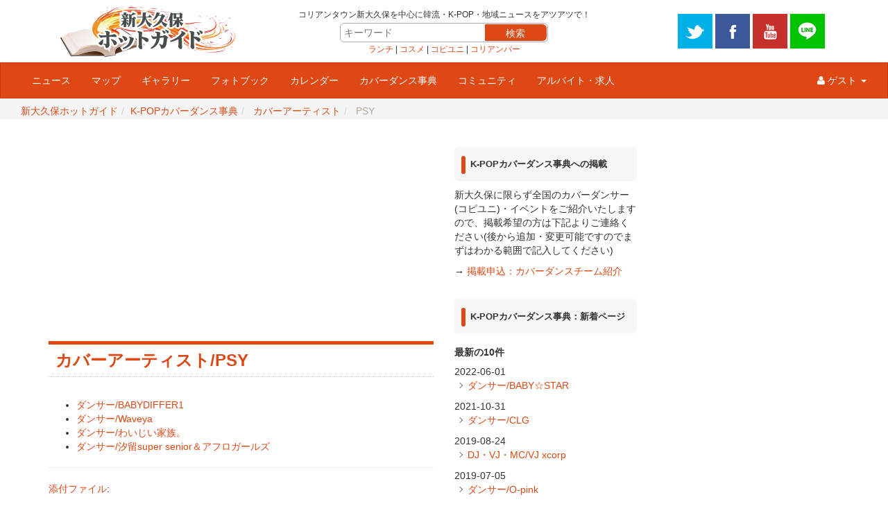

--- FILE ---
content_type: text/html; charset=UTF-8
request_url: https://hot-korea.net/modules/kpcdance/238.html
body_size: 37519
content:
<!DOCTYPE html>
<html lang="ja">
<head>
<title>K-POPカバーダンス事典  : カバーアーティスト/PSY - K-POPカバーダンス事典 | 新大久保ホットガイド</title><meta name="robots" content="index,follow" /><meta name="rating" content="general" /><meta name="author" content="Shinokubo Hotguide Copyright &copy; 2009-" /><meta name="viewport" content="width=device-width, initial-scale=1.0" />



  
                
  <meta name="keywords" content="K-POP,カバーダンス,コピユニ,募集,ダンス,イベント,DJ" />
  <meta name="description" content="ダンサー/BABYDIFFER1ダンサー/Waveyaダンサー/わいじい家族。ダンサー/汐留super senior＆アフロガールズ" />

  
  <meta property="og:site_name" content="新大久保ホットガイド">
  <meta property="og:title" content="K-POPカバーダンス事典  : カバーアーティスト/PSY - K-POPカバーダンス事典 | 新大久保ホットガイド">
  <meta property="og:type" content="website">
  <meta property="og:description" content="ダンサー/BABYDIFFER1ダンサー/Waveyaダンサー/わいじい家族。ダンサー/汐留super senior＆アフロガールズ">

  <meta property="og:url" content="https://hot-korea.net/modules/kpcdance/238.html">
  
  <meta name="twitter:card" content="summary_large_image">
  <meta name="twitter:site" content="@HotKoreaNet">
  <meta name="twitter:domain" content="hot-korea.net">
<link rel="stylesheet" type="text/css" href="https://hot-korea.net/themes/hotguide01/css/bootstrap.css" />
<link rel="stylesheet" href="https://maxcdn.bootstrapcdn.com/font-awesome/4.6.1/css/font-awesome.min.css">
<link href="https://hot-korea.net/favicon.ico" rel="shortcut icon" type="image/x-icon" />
<script type="text/javascript"></script><script type="text/javascript" src="https://hot-korea.net/include/xoops.js"></script><script type="text/javascript"></script>
<script type="text/javascript" src="//ajax.googleapis.com/ajax/libs/jquery/1.9.1/jquery.min.js"></script><script type="text/javascript" src="//ajax.googleapis.com/ajax/libs/jqueryui/1.9.1/jquery-ui.min.js"></script><link type="text/css" rel="stylesheet" href="//ajax.googleapis.com/ajax/libs/jqueryui/1.9.1/themes/smoothness/jquery-ui.css" />
<link type="text/css" rel="stylesheet" href="https://hot-korea.net/common/back2top/back2top.css" />


<link rel="stylesheet" type="text/css" media="all" href="https://hot-korea.net/modules/kpcdance/skin/loader.php?skin=plain&amp;charset=Shift_JIS&amp;pw=auto&amp;src=main.css" charset="Shift_JIS" />
<link rel="stylesheet" type="text/css" media="print"  href="https://hot-korea.net/modules/kpcdance/skin/loader.php?skin=plain&amp;charset=Shift_JIS&amp;pw=auto&amp;media=print&amp;src=main.css" charset="Shift_JIS" />
<link rel="alternate" type="application/rss+xml" title="RSS" href="https://hot-korea.net/modules/kpcdance/?cmd=rss" />
<meta property="og:image:secure_url" content="">
<meta property="og:image" content="">

<script type="text/javascript" src="https://hot-korea.net/modules/kpcdance/skin/loader.php?src=default.ja_utf8.js"></script>
<script type="text/javascript">XpWiki.SkinName["kpcdance"] = "plain";</script>
<link rel="stylesheet" type="text/css" media="all" href="https://hot-korea.net/modules/kpcdance/skin/loader.php?charset=Shift_JIS&amp;skin=plain&amp;b=1&amp;src=main.css" charset="Shift_JIS" /><script type="text/javascript"><!--
jQuery(function($){

			jQuery('<div id="back2top"><p><a href="#">GO TOP</a></p></div>').appendTo('body');
			jQuery(document).ready(function() {
				jQuery("#back2top").hide();
			 		jQuery(window).scroll(function () {
			  			if (jQuery(this).scrollTop() > 300) {
			   				jQuery("#back2top").fadeIn();
			  			} else {
			   				jQuery("#back2top").fadeOut();
			  			}
			 });
			 jQuery("#back2top a").click(function () {
			 	jQuery("body,html").animate({
			   		scrollTop: 0
			  		}, 1000);
			  	return false;
			 });

			  jQuery("a[href^=#]").click(function(){
			    var Target = $(this.hash);
			    var TargetOffset = $(Target).offset().top - 40;
			    jQuery("html,body").animate({
			      scrollTop: TargetOffset
			    }, 1000);
			    return false;
			  });

			});
		
});
//--></script>
<script type="text/javascript" src="https://hot-korea.net/themes/hotguide01/js/bootstrap.min.js"></script>
<!-- Le HTML5 shim, for IE6-8 support of HTML5 elements -->
<!--[if lt IE 9]>
<link rel="stylesheet" type="text/css" href="https://hot-korea.net/themes/hotguide01/css/ie.css" />
<script src="http://html5shiv.googlecode.com/svn/trunk/html5.js"></script>
<script src="http://css3-mediaqueries-js.googlecode.com/svn/trunk/css3-mediaqueries.js"></script> 
<![endif]-->
<link rel="stylesheet" type="text/css" href="https://hot-korea.net/themes/hotguide01/style.css" />
<link rel="stylesheet" type="text/css" href="https://hot-korea.net/themes/hotguide01/modules.min.css" />
<!-- photoSwipe -->
<link rel="stylesheet" href="/common/photoswipe/photoswipe.css" media="all" />
<script src="/common/photoswipe/jquery.photoswipe.js"></script>
<script>
;(function($){
    $(function(){
        $('a.swipe').photoSwipe();
    });
})(jQuery);
</script>
</head>
<body class="L1R1 xpwiki">

<script>
  (function(i,s,o,g,r,a,m){i['GoogleAnalyticsObject']=r;i[r]=i[r]||function(){
  (i[r].q=i[r].q||[]).push(arguments)},i[r].l=1*new Date();a=s.createElement(o),
  m=s.getElementsByTagName(o)[0];a.async=1;a.src=g;m.parentNode.insertBefore(a,m)
  })(window,document,'script','https://www.google-analytics.com/analytics.js','ga');

  ga('create', 'UA-1696193-8', 'auto');
  ga('send', 'pageview');

</script><script>!function(d,s,id){var js,fjs=d.getElementsByTagName(s)[0],p=/^http:/.test(d.location)?'http':'https';if(!d.getElementById(id)){js=d.createElement(s);js.id=id;js.src=p+'://platform.twitter.com/widgets.js';fjs.parentNode.insertBefore(js,fjs);}}(document, 'script', 'twitter-wjs');</script>

<div id="fb-root"></div>
<script>(function(d, s, id) {
  var js, fjs = d.getElementsByTagName(s)[0];
  if (d.getElementById(id)) return;
  js = d.createElement(s); js.id = id; js.async = true;
  js.src = "//connect.facebook.net/ja_JP/sdk.js#xfbml=1&version=v2.6&appId=159165977570516";
  fjs.parentNode.insertBefore(js, fjs);
}(document, 'script', 'facebook-jssdk'));</script>

<script src="https://apis.google.com/js/platform.js" async defer>
  {lang: 'ja'}
</script>

<script type="text/javascript">!function(d,i){if(!d.getElementById(i)){var j=d.createElement("script");j.id=i;j.src="https://widgets.getpocket.com/v1/j/btn.js?v=1";var w=d.getElementById(i);d.body.appendChild(j);}}(document,"pocket-btn-js");</script>
<div id="fb-root"></div>
<script>(function(d, s, id) {
  var js, fjs = d.getElementsByTagName(s)[0];
  if (d.getElementById(id)) return;
  js = d.createElement(s); js.id = id;
  js.src = "//connect.facebook.net/ja_JP/sdk.js#xfbml=1&version=v2.6&appId=159165977570516";
  fjs.parentNode.insertBefore(js, fjs);
}(document, 'script', 'facebook-jssdk'));</script>


<div id="wrapper">

<header id="overview">
<div id="headernav" class="container">
  <div class="header-col col-md-3">
    <div class="header-col-logo"><a href="https://hot-korea.net/"><img src="/themes/hotguide01/images/logo.png" /></a></div>
  </div>
  <div class="header-col col-md-6">
    <div class="header-col-slogan">
      <small>コリアンタウン新大久保を中心に韓流・K-POP・地域ニュースをアツアツで！</small>

      <div id="searchform">
      <form name="search1" action="https://hot-korea.net/modules/search/index.php" method="get" accept-charset="utf-8">
<input name="HypEncHint" type="hidden" value="ぷ" />
      <dl class="search1">
      <dt><input type="text" name="query" value="" size="10" placeholder="キーワード" /></dt>
      <dd><input type="hidden" name="action" value="results" /><input type="hidden" name="sho  wcontext" value="1" /><button><span>検索</span></button></dd>
      </dl>
      </form>
      </div>
      <div id="hotwords"><a href="/modules/map/index.php?cid=37">ランチ</a> |
<a href="/modules/map/index.php?cid=9">コスメ</a> |
<a href="/modules/kpcdance/">コピユニ</a> |
<a href="/modules/map/?cid=12">コリアンバー</a></div>
    </div>
  </div> 
 <div class="header-col col-md-3 navbar-right">
    <div class="header-col-social">
      <a href="https://twitter.com/HotKoreaNet" rel="external nofollow" target="_blank"><img src="/images/icons/social_twitter.png" width="50" height="50"></a>
<a href="https://www.facebook.com/hotguide/" rel="external nofollow" target="_blank"><img src="/images/icons/social_facebook.png" width="50" height="50"></a>
<a href="https://www.youtube.com/user/shinokubohotguide" rel="external nofollow" target="_blank"><img src="/images/icons/social_youtube.png" width="50" height="50"></a>
<a href="/modules/xpress/lineat/" rel="external nofollow" target="_blank"><img src="/images/icons/social_line.png" width="50" height="50"></a>    </div>
  </div>
</div>

<nav id="navigation-bar" class="navbar navbar-default navbar-top">
  <div class="container-fluid">
    <div class="navbar-header">
      <button type="button" class="navbar-toggle collapsed" data-toggle="collapse" data-target="#bs-example-navbar-collapse-1">
        <span class="sr-only">Toggle navigation</span>
        <span class="icon-bar"></span>
        <span class="icon-bar"></span>
        <span class="icon-bar"></span>
      </button>
          </div>
    <div class="collapse navbar-collapse" id="bs-example-navbar-collapse-1">
      <ul class="nav navbar-nav">
			<li class="dropdown">
									<a href="/modules/xpress/" target="_self">ニュース</a>
							</li>
			<li class="dropdown">
									<a href="/modules/map/" target="_self">マップ</a>
							</li>
			<li class="dropdown">
									<a href="/modules/gallery/" target="_self">ギャラリー</a>
							</li>
			<li class="dropdown">
									<a href="/modules/photobook/" target="_self">フォトブック</a>
							</li>
			<li class="dropdown">
									<a href="/modules/cal/" target="_self">カレンダー</a>
							</li>
			<li class="dropdown">
									<a href="/modules/kpcdance/" target="_self">カバーダンス事典</a>
							</li>
			<li class="dropdown">
									<a href="/modules/xsns/" target="_self">コミュニティ</a>
							</li>
			<li class="dropdown">
									<a href="/modules/xpress/category/work/" target="_self">アルバイト・求人</a>
							</li>
	              </ul>
      <ul class="nav navbar-nav navbar-right">
        <li class="dropdown">


          <a href="#" class="dropdown-toggle" data-toggle="dropdown" role="button" aria-expanded="false"><i class="fa fa-user" aria-hidden="true"></i> ゲスト <span class="caret"></span></a>
          <ul class="dropdown-menu" role="menu">
                        <li><a href="#loginblock">ログイン</a></li>
                      </ul>


        </li>
      </ul>
    </div>
  </div>
</nav>

<div id="bread-and-social">
    <div class="col-md-12">
    <ul class="breadcrumb"><li><a href="https://hot-korea.net/">新大久保ホットガイド</a> <span class="divider"></span></li><li><a href="https://hot-korea.net/modules/kpcdance/">K-POPカバーダンス事典</a> <span class="divider"></span></li><li>&nbsp;<a href="https://hot-korea.net/modules/kpcdance/73.html">カバーアーティスト</a> <span class="divider"></span></li><li class="active">&nbsp;PSY</li></ul>    </div>
</div>

</header>




<div id="main" class="container">
<div class="row">
	
		<div id="center_contents" class="col-md-6">

        <div class="ad-maintop">
        <script async src="//pagead2.googlesyndication.com/pagead/js/adsbygoogle.js"></script>
        <!-- ホットガイド メイントップ -->
        <ins class="adsbygoogle"
             style="display:block"
             data-ad-client="ca-pub-4898514422783057"
             data-ad-slot="3514652657"
             data-ad-format="auto"></ins>
        <script>
        (adsbygoogle = window.adsbygoogle || []).push({});
        </script>
        </div>

	   <!-- Center Center Column -->
	   
		<article id="main-content">
			<div>
<div class="xpwiki_kpcdance">

<div class="navigator" id="kpcdance_navigator">


<div class="header" id="kpcdance_header">

 <h1 class="title"><a href="https://hot-korea.net/modules/kpcdance/?plugin=related&amp;page=%E3%82%AB%E3%83%90%E3%83%BC%E3%82%A2%E3%83%BC%E3%83%86%E3%82%A3%E3%82%B9%E3%83%88%2FPSY" title="カバーアーティスト/PSY へのリンクページ一覧">カバーアーティスト&#8203;/PSY</a> </h1>

    <span class="small">
      </span>
 
</div>

<div style="clear: both;">&nbsp;</div>

</div><!--/navigator-->

<div class="body">
<div id="xpwiki_body"><ul class="list1"><li><a href="https://hot-korea.net/modules/kpcdance/256.html" title="ダンサー/BABYDIFFER1 (3540d)" class="pagelink">ダンサー&#8203;/BABYDIFFER1</a></li>
<li><a href="https://hot-korea.net/modules/kpcdance/263.html" title="ダンサー/Waveya (3540d)" class="pagelink">ダンサー&#8203;/Waveya</a></li>
<li><a href="https://hot-korea.net/modules/kpcdance/304.html" title="ダンサー/わいじい家族。 (3540d)" class="pagelink">ダンサー&#8203;/わいじい家族。</a></li>
<li><a href="https://hot-korea.net/modules/kpcdance/226.html" title="ダンサー/汐留super senior＆アフロガールズ (3540d)" class="pagelink">ダンサー&#8203;/汐留super senior＆アフロガールズ</a></li></ul>

</div></div>


<div class="attach">
<hr class="full_hr" /><a href="https://hot-korea.net/modules/kpcdance/?plugin=attach&amp;pcmd=list&amp;refer=%E3%82%AB%E3%83%90%E3%83%BC%E3%82%A2%E3%83%BC%E3%83%86%E3%82%A3%E3%82%B9%E3%83%88%2FPSY" title="添付ファイル一覧">添付ファイル</a>: <div class="attach_list"></div>
</div>



<hr class="full_hr" />
<!-- Toolbar -->
<div class="toolbar">
 <a href="https://hot-korea.net/modules/kpcdance/#kpcdance_header" ><img src="https://hot-korea.net/modules/kpcdance/image/top.png" width="20" height="20" alt="トップ" title="トップ" /></a>
 &nbsp;
  			<a href="https://hot-korea.net/modules/kpcdance/?cmd=edit&amp;page=%E3%82%AB%E3%83%90%E3%83%BC%E3%82%A2%E3%83%BC%E3%83%86%E3%82%A3%E3%82%B9%E3%83%88%2FPSY#kpcdance_header" ><img src="https://hot-korea.net/modules/kpcdance/image/edit.png" width="20" height="20" alt="編集" title="編集" /></a>				<a href="https://hot-korea.net/modules/kpcdance/?cmd=freeze&amp;page=%E3%82%AB%E3%83%90%E3%83%BC%E3%82%A2%E3%83%BC%E3%83%86%E3%82%A3%E3%82%B9%E3%83%88%2FPSY#kpcdance_header" ><img src="https://hot-korea.net/modules/kpcdance/image/freeze.png" width="20" height="20" alt="凍結" title="凍結" /></a>	  <a href="https://hot-korea.net/modules/kpcdance/?cmd=backup&amp;page=%E3%82%AB%E3%83%90%E3%83%BC%E3%82%A2%E3%83%BC%E3%83%86%E3%82%A3%E3%82%B9%E3%83%88%2FPSY&amp;action=diff#kpcdance_header" ><img src="https://hot-korea.net/modules/kpcdance/image/diff.png" width="20" height="20" alt="差分" title="差分" /></a>	<a href="https://hot-korea.net/modules/kpcdance/?cmd=backup&amp;page=%E3%82%AB%E3%83%90%E3%83%BC%E3%82%A2%E3%83%BC%E3%83%86%E3%82%A3%E3%82%B9%E3%83%88%2FPSY#kpcdance_header" ><img src="https://hot-korea.net/modules/kpcdance/image/backup.png" width="20" height="20" alt="バックアップ" title="バックアップ" /></a>			<a href="https://hot-korea.net/modules/kpcdance/?plugin=attach&amp;pcmd=upload&amp;page=%E3%82%AB%E3%83%90%E3%83%BC%E3%82%A2%E3%83%BC%E3%83%86%E3%82%A3%E3%82%B9%E3%83%88%2FPSY#kpcdance_header" ><img src="https://hot-korea.net/modules/kpcdance/image/file.png" width="20" height="20" alt="添付" title="添付" /></a>		<a href="https://hot-korea.net/modules/kpcdance/?plugin=template&amp;refer=%E3%82%AB%E3%83%90%E3%83%BC%E3%82%A2%E3%83%BC%E3%83%86%E3%82%A3%E3%82%B9%E3%83%88%2FPSY#kpcdance_header" ><img src="https://hot-korea.net/modules/kpcdance/image/copy.png" width="20" height="20" alt="複製" title="複製" /></a>	<a href="https://hot-korea.net/modules/kpcdance/?plugin=rename&amp;refer=%E3%82%AB%E3%83%90%E3%83%BC%E3%82%A2%E3%83%BC%E3%83%86%E3%82%A3%E3%82%B9%E3%83%88%2FPSY#kpcdance_header" ><img src="https://hot-korea.net/modules/kpcdance/image/rename.png" width="20" height="20" alt="名前変更" title="名前変更" /></a> <a href="https://hot-korea.net/modules/kpcdance/238.html" ><img src="https://hot-korea.net/modules/kpcdance/image/reload.png" width="20" height="20" alt="リロード" title="リロード" /></a> &nbsp;
	<a href="https://hot-korea.net/modules/kpcdance/?plugin=newpage&amp;refer=%E3%82%AB%E3%83%90%E3%83%BC%E3%82%A2%E3%83%BC%E3%83%86%E3%82%A3%E3%82%B9%E3%83%88%2FPSY#kpcdance_header" ><img src="https://hot-korea.net/modules/kpcdance/image/new.png" width="20" height="20" alt="ページ新規作成" title="ページ新規作成" /></a> <a href="https://hot-korea.net/modules/kpcdance/?cmd=list#kpcdance_header" ><img src="https://hot-korea.net/modules/kpcdance/image/list.png" width="20" height="20" alt="全ページ一覧" title="全ページ一覧" /></a> <a href="https://hot-korea.net/modules/kpcdance/?cmd=search#kpcdance_header" ><img src="https://hot-korea.net/modules/kpcdance/image/search.png" width="20" height="20" alt="単語検索" title="単語検索" /></a> <a href="https://hot-korea.net/modules/kpcdance/?RecentChanges#kpcdance_header" ><img src="https://hot-korea.net/modules/kpcdance/image/recentchanges.png" width="20" height="20" alt="最新ページの一覧" title="最新ページの一覧" /></a> &nbsp; <a href="https://hot-korea.net/modules/kpcdance/?Help#kpcdance_header" ><img src="https://hot-korea.net/modules/kpcdance/image/help.png" width="20" height="20" alt="ヘルプ" title="ヘルプ" /></a> &nbsp; <a href="https://hot-korea.net/modules/kpcdance/?cmd=rss&amp;ver=1.0" ><img src="https://hot-korea.net/modules/kpcdance/image/feed-rss1.png" width="14" height="14" alt="最新ページのRSS 1.0" title="最新ページのRSS 1.0" /></a> <a href="https://hot-korea.net/modules/kpcdance/?cmd=rss&amp;ver=2.0" ><img src="https://hot-korea.net/modules/kpcdance/image/feed-rss2.png" width="14" height="14" alt="最新ページのRSS 2.0" title="最新ページのRSS 2.0" /></a> <a href="https://hot-korea.net/modules/kpcdance/?cmd=rss&amp;ver=atom" ><img src="https://hot-korea.net/modules/kpcdance/image/feed-atom.png" width="14" height="14" alt="最新ページのRSS Atom" title="最新ページのRSS Atom" /></a></div>

<div class="counter">
Counter:   3484,
today:     1,
yesterday: 0
</div>
<div class="lastmodified">最終更新: 2016-05-08 (日) 18:59:57 (JST)  (3540d) by hkadmin</div>

<div class="related">リンクページ: <a href="https://hot-korea.net/modules/kpcdance/226.html" title="ダンサー/汐留super senior＆アフロガールズ (3540d)" class="pagelink">汐留super senior＆アフロガールズ</a>
 <a href="https://hot-korea.net/modules/kpcdance/304.html" title="ダンサー/わいじい家族。 (3540d)" class="pagelink">わいじい家族。</a>
 <a href="https://hot-korea.net/modules/kpcdance/263.html" title="ダンサー/Waveya (3540d)" class="pagelink">Waveya</a>
 <a href="https://hot-korea.net/modules/kpcdance/256.html" title="ダンサー/BABYDIFFER1 (3540d)" class="pagelink">BABYDIFFER1</a></div>

<div class="ad-mainbottom">
<script async src="//pagead2.googlesyndication.com/pagead/js/adsbygoogle.js"></script>
<ins class="adsbygoogle"
     style="display:block"
     data-ad-client="ca-pub-4898514422783057"
     data-ad-slot="6661405457"
     data-ad-format="auto"></ins>
<script>
(adsbygoogle = window.adsbygoogle || []).push({});
</script>
</div>

<div class="social-buttons">
<ul>
<li class="sb-item"><a href="https://twitter.com/share" class="twitter-share-button" data-via="HotKoreaNet" data-lang="ja" data-size="default">ツイート</a></li>
<li class="sb-item"><div class="fb-share-button" data-layout="box_count" data-mobile-iframe="true"></div></li>
<li class="sb-item"><div class="g-plusone" data-size="tall"></div></li>
<li class="sb-item"><a data-pocket-label="pocket" data-pocket-count="vertical" class="pocket-btn" data-lang="en"></a></li>
<li class="sb-item"><span><script type="text/javascript" src="//media.line.me/js/line-button.js?v=20140411" ></script>
<script type="text/javascript">
new media_line_me.LineButton({"pc":false,"lang":"ja","type":"e"});
</script></span></li>
</ul>
</div><div id="disqus_container">
<div id="disqus_thread"></div>
<script>
    /**
     *  RECOMMENDED CONFIGURATION VARIABLES: EDIT AND UNCOMMENT THE SECTION BELOW TO INSERT DYNAMIC VALUES FROM YOUR PLATFORM OR CMS.
     *  LEARN WHY DEFINING THESE VARIABLES IS IMPORTANT: https://disqus.com/admin/universalcode/#configuration-variables
     */
    /*
    var disqus_config = function () {
        this.page.url = PAGE_URL;  // Replace PAGE_URL with your page's canonical URL variable
        this.page.identifier = PAGE_IDENTIFIER; // Replace PAGE_IDENTIFIER with your page's unique identifier variable
    };
    */
    (function() {  // DON'T EDIT BELOW THIS LINE
        var d = document, s = d.createElement('script');
        
        s.src = '//hotguide.disqus.com/embed.js';
        
        s.setAttribute('data-timestamp', +new Date());
        (d.head || d.body).appendChild(s);
    })();
</script>
<noscript>Please enable JavaScript to view the <a href="https://disqus.com/?ref_noscript" rel="nofollow">comments powered by Disqus.</a></noscript>
<div id="disqus_fotter"></div>
</div>
</div>
</div>
		</article>
		
	   <!-- Center Center Column -->
				
	  <div>
				  </div>
	
	</div>
	
		<div id="left_bar" class="col-md-3">
					<div class="blockcontainer">
					<h3>K-POPカバーダンス事典への掲載</h3>					<div>
<link rel="stylesheet" type="text/css" media="all" href="https://hot-korea.net/modules/kpcdance/skin/loader.php?charset=Shift_JIS&amp;skin=plain&amp;b=1&amp;src=main.css" charset="Shift_JIS" />

<script type="text/javascript" src="https://hot-korea.net/modules/kpcdance/skin/loader.php?src=default.ja_utf8.js"></script>
<script type="text/javascript">XpWiki.SkinName["kpcdance"] = "plain";</script>
<div class="xpwiki_b_kpcdance xpwiki_b_kpcdance_default" style="width:100%;overflow:hidden;">
<p>新大久保に限らず全国のカバーダンサー(コピユニ)・イベントをご紹介いたしますので、掲載希望の方は下記よりご連絡ください(後から追加・変更可能ですのでまずはわかる範囲で記入してください)</p>
<p>→ <a href="https://hot-korea.net/modules/xpress/cfkpcdance/" title="hot-korea.net/modules/xpress/cfkpcdance/">掲載申込：カバーダンスチーム紹介</a></p>

</div></div>
			</div>
					<div class="blockcontainer">
					<h3>K-POPカバーダンス事典：新着ページ</h3>					<div><div class="xpwiki_b_kpcdance xpwiki_b_kpcdance_default" style="width:100%;overflow:hidden;">
<div class="menuber"><h5>最新の10件</h5>
<div><strong>2022-06-01</strong>
<ul class="recent_list">
 <li><a href="https://hot-korea.net/modules/kpcdance/139.html" title="ダンサー/BABY☆STAR (1326d)" class="pagelink">ダンサー&#8203;/BABY☆STAR</a></li>
</ul>
<strong>2021-10-31</strong>
<ul class="recent_list">
 <li><a href="https://hot-korea.net/modules/kpcdance/442.html" title="ダンサー/CLG (1538d)" class="pagelink">ダンサー&#8203;/CLG</a></li>
</ul>
<strong>2019-08-24</strong>
<ul class="recent_list">
 <li><a href="https://hot-korea.net/modules/kpcdance/177.html" title="DJ・VJ・MC/VJ xcorp (2337d)" class="pagelink">DJ・VJ・MC&#8203;/VJ xcorp</a></li>
</ul>
<strong>2019-07-05</strong>
<ul class="recent_list">
 <li><a href="https://hot-korea.net/modules/kpcdance/421.html" title="ダンサー/O-pink (2387d)" class="pagelink">ダンサー&#8203;/O-pink</a></li>
</ul>
<strong>2018-11-27</strong>
<ul class="recent_list">
 <li><a href="https://hot-korea.net/modules/kpcdance/49.html" title="RecentDeleted (2607d)" class="pagelink">RecentDeleted</a></li>
</ul>
<strong>2018-09-12</strong>
<ul class="recent_list">
 <li><a href="https://hot-korea.net/modules/kpcdance/449.html" title="カバーアーティスト/TWICE (2683d)" class="pagelink">カバーアーティスト&#8203;/TWICE</a></li>
 <li><a href="https://hot-korea.net/modules/kpcdance/448.html" title="ダンサー/Bunnish (2683d)" class="pagelink">ダンサー&#8203;/Bunnish</a></li>
</ul>
<strong>2018-08-29</strong>
<ul class="recent_list">
 <li><a href="https://hot-korea.net/modules/kpcdance/447.html" title="カバーアーティスト/BTS(防弾少年団) (2697d)" class="pagelink">カバーアーティスト&#8203;/BTS(防弾少年団)</a></li>
 <li><a href="https://hot-korea.net/modules/kpcdance/446.html" title="ダンサー/掛持少年団 (2697d)" class="pagelink">ダンサー&#8203;/掛持少年団</a></li>
 <li><a href="https://hot-korea.net/modules/kpcdance/61.html" title="イベント/K-POP COVER DANCE FES’DREAM ON! (2697d)" class="pagelink">イベント&#8203;/K-POP COVER DANCE FES’DREAM ON!</a></li>
</ul>
</div>
</div>

</div></div>
			</div>
			</div>	
			<div id="right_bar" class="col-md-3">
		<div>

        <div class="ad-righttop">
        <script async src="//pagead2.googlesyndication.com/pagead/js/adsbygoogle.js"></script>
        <!-- ホットガイド ライトトップ -->
        <ins class="adsbygoogle"
             style="display:block"
             data-ad-client="ca-pub-4898514422783057"
             data-ad-slot="2430029058"
             data-ad-format="auto"></ins>
        <script>
        (adsbygoogle = window.adsbygoogle || []).push({});
        </script>
        </div>

					<div class="blockcontainer">
					<h3>マップ：注目スポット</h3>					<div><table width='100%' cellspacing='0' cellpadding='0' border='0'>
	<tr>
					<td align='center' style='margin:0px;padding:5px 0px;'>
				<a href="https://hot-korea.net/modules/map/?lid=477">Kimchi,Durian,Cardam...</a> <br />
				<a href="https://hot-korea.net/modules/map/?lid=477">
											<img src="https://hot-korea.net/uploads/map/thumbs/477.jpg"  alt="Kimchi,Durian,Cardam..." title="Kimchi,Durian,Cardam..." />
									</a>
				<br />
				2021/3/28&nbsp;
												&nbsp;<img src='https://hot-korea.net/modules/map/images/pop.gif' border='0' alt='POPLAR'/>			</td>
							</tr>
				<tr>
								<td align='center' style='margin:0px;padding:5px 0px;'>
				<a href="https://hot-korea.net/modules/map/?lid=476">わら火 byくる...</a> <br />
				<a href="https://hot-korea.net/modules/map/?lid=476">
											<img src="https://hot-korea.net/uploads/map/thumbs/476.jpg"  alt="わら火 byくる..." title="わら火 byくる..." />
									</a>
				<br />
				2021/3/21&nbsp;
												&nbsp;<img src='https://hot-korea.net/modules/map/images/pop.gif' border='0' alt='POPLAR'/>			</td>
							</tr>
				<tr>
								<td align='center' style='margin:0px;padding:5px 0px;'>
				<a href="https://hot-korea.net/modules/map/?lid=399">韓国ちゃんぽ...</a> <br />
				<a href="https://hot-korea.net/modules/map/?lid=399">
											<img src="https://hot-korea.net/uploads/map/thumbs/399.jpg"  alt="韓国ちゃんぽ..." title="韓国ちゃんぽ..." />
									</a>
				<br />
				2016/11/13&nbsp;
												&nbsp;<img src='https://hot-korea.net/modules/map/images/pop.gif' border='0' alt='POPLAR'/>			</td>
							</tr>
				<tr>
						</tr>
</table></div>
		       </div>
					<div class="blockcontainer">
					<h3>編集長イチオシ</h3>					<div><!--<div style="margin-bottom:10px;">
<a href="https://hot-korea.net/modules/cal/?event_id=0000008162"><img style="max-width:100%;" src="https://hot-korea.net/uploads/photos/1213.jpg" alt="10/1(木)-13(火) SEOUL×TOKYO Exhibition Vol.1#withCORONACOVID19-（ゲストアーティスト KENTA）" /></a>
<a href="https://hot-korea.net/modules/cal/?event_id=0000008162">10/1(木)-13(火) SEOUL×TOKYO Exhibition Vol.1#withCORONACOVID19-（ゲストアーティスト KENTA）</a>
</div>-->
</div>
		       </div>
					<div class="blockcontainer">
					<h3>ログイン</h3>					<div><a name="loginform"></a>
<div id="loginblock">
<form action="https://hot-korea.net/user.php" method="post" class="form-horizontal">
<input name="HypEncHint" type="hidden" value="ぷ" />
    ユーザ名: <br />
    <input name="uname" class="form-control" id="legacy_xoopsform_block_uname" type="text" maxlength="25" value="" /><br />
    パスワード: <br />
    <input name="pass" class="form-control" id="legacy_xoopsform_block_pass" type="password" maxlength="32" /><br />
    <label><input name="rememberme" class="formButton" id="legacy_xoopsform_rememberme_On" type="checkbox" value="On" />IDとパスワードを記憶</label><br />
    <input type="hidden" name="xoops_redirect" value="/modules/kpcdance/238.html" />
    <input name="op" id="legacy_xoopsform_block_op" type="hidden" value="login" />
    <input name="submit" class="btn btn-primary" id="legacy_xoopsform_block_submit" type="submit" value="ログイン" /><br />
</form>
<a href="https://hot-korea.net/lostpass.php">パスワード紛失</a> | 
  <a href="https://hot-korea.net/register.php">新規登録</a>
</div></div>
		       </div>
					<div class="blockcontainer">
										<div>			<div style="margin:10px 0px;"><a href="https://hot-korea.net/modules/social_media/index.php?controller=twitter&action=login"><img src="https://hot-korea.net/modules/social_media/public/images/twitter_login.png" alt="Login by twitter"></a></div>
				<div style="margin:10px 0px;"><a href="https://hot-korea.net/modules/social_media/index.php?controller=facebook&action=login"><img src="https://hot-korea.net/modules/social_media/public/images/facebook_login.png" alt="Login by facebook"></a></div>
	</div>
		       </div>
				</div>
	</div>
	
</div><!-- /row -->
</div><!-- /container -->

<div id="push"></div>
</div>
<div id="theme_login_block_div" style="display:none;">
<div id="theme_login_block">

<form action="https://hot-korea.net/user.php" method="post" style="margin-top: 0px;">
<input name="HypEncHint" type="hidden" value="ぷ" />
    ユーザー名<br />
    <input name="uname" id="legacy_xoopsform_block_uname" type="text" size="12" maxlength="25" /><br />
    パスワード：<br />
    <input name="pass" id="legacy_xoopsform_block_pass" type="password" size="12" maxlength="32" /><br />
    <label><input name="rememberme" class="formButton" id="legacy_xoopsform_rememberme_On" type="checkbox" value="On" />IDとパスワードを記憶</label><br />
    <input type="hidden" name="xoops_redirect" value="/modules/kpcdance/238.html" />
    <input name="op" id="legacy_xoopsform_block_op" type="hidden" value="login" />
    <input name="submit" id="legacy_xoopsform_block_submit" type="submit" value="ログイン" /><br />
</form>
<a href="https://hot-korea.net/lostpass.php">パスワード紛失</a>
<br /><br />

</div>
</div>

<footer id="footer">
  <div class="header-col col-md-3">
    <h3>新大久保ホットガイドとは？</h3>
<div id="about-site"><p>新宿新大久保コリアンタウンから、最新の韓流・K-POPやグルメ情報、各店舗で働くイケメン・美女紹介、その他ニュースをお届けする地域ポータルサイトです。</p></div>

<h3>掲載申込・お問い合わせ</h3>
<div id="contact">
  <ul id="footer_sitemap3">
  <li><a href="https://hot-korea.net/modules/xpress/cfcalevent/">イベントカレンダー掲載</a></li>
  <li><a href="https://hot-korea.net/modules/xpress/cfmap/">マップ(店舗紹介)掲載</a></li>
  <li><a href="https://hot-korea.net/modules/xpress/cfwork/">アルバイト・求人情報掲載</a></li>
  <li><a href="https://hot-korea.net/modules/xpress/cfkpcdance/">カバーダンスチーム紹介</a></li>
  <li><a href="https://hot-korea.net/modules/xpress/contact/">取材依頼・記事投稿・お問い合わせ</a></li>
  <!--<li><a href="https://hot-korea.net/">新大久保物件</a></li>-->
  <!--<li><a href="https://hot-korea.net/">ビジネスサポート</a></li>-->
  <!--<li><a href="https://hot-korea.net/modules/about/index.php?content_id=1">リンクについて</a></li>-->
  </ul>
</div>   </div>
  <div class="header-col col-md-3">
    <h3>サイトマップ</h3>
    <div id="footer_sitemap">
      <ul id="footer_sitemap1">
<li><a href="https://hot-korea.net/">ホーム</a></li>
<li><a href="https://hot-korea.net/modules/xpress/">新大久保ニュース</a></li>
<li><a href="https://hot-korea.net/modules/blog/">ホットガイドブログ(古いニュース)</a></li>
<li><a href="https://hot-korea.net/modules/map/">新大久保マップ</a></li>
<li><a href="https://hot-korea.net/modules/gallery/">新大久保ギャラリー</a></li>
<li><a href="https://hot-korea.net/modules/xsns/">コミュニティ</a></li>
<li><a href="https://hot-korea.net/modules/photobook/">フォトブック</a></li>
</ul>
<ul id="footer_sitemap2">
<li><a href="https://hot-korea.net/modules/cal/">イベントカレンダー</a></li>
<li><a href="https://hot-korea.net/modules/report/">特派員レポート</a></li>
<li><a href="https://hot-korea.net/modules/xpress/category/work/">アルバイト・求人情報</a></li>
<li><a href="https://hot-korea.net/modules/xpress/category/campaign/">プレゼント・キャンペーン</a></li>
<li><a href="http://bookmark.hot-korea.net/" target="_blank">韓流・K-POP動画</a></li>
<li><a href="http://twitter.com/#!/HotKoreaNet">Twitter</a></li>
<li><a href="https://www.facebook.com/hotguide/">Facebook</a></li>
<li><a href="http://feeds.feedburner.com/hknet">RSS Feed</a></li>
</ul>
<div class="clearfix"></div>    </div>
  </div>
  <div class="header-col col-md-3">
    <a class="twitter-timeline"  href="https://twitter.com/HotKoreaNet" data-widget-id="306751866853801985">@HotKoreaNet</a>
<script>!function(d,s,id){var js,fjs=d.getElementsByTagName(s)[0],p=/^http:/.test(d.location)?'http':'https';if(!d.getElementById(id)){js=d.createElement(s);js.id=id;js.src=p+"://platform.twitter.com/widgets.js";fjs.parentNode.insertBefore(js,fjs);}}(document,"script","twitter-wjs");</script>  </div>
  <div class="header-col col-md-3">
    <div class="fb-page" data-href="https://www.facebook.com/hotguide/" data-small-header="false" data-adapt-container-width="true" data-hide-cover="false" data-show-facepile="true"><div class="fb-xfbml-parse-ignore"><blockquote cite="https://www.facebook.com/hotguide/"><a href="https://www.facebook.com/hotguide/">新大久保ホットガイド</a></blockquote></div></div>  </div>
  <div class="header-col-social">
    <a href="https://twitter.com/HotKoreaNet" rel="external nofollow" target="_blank"><img src="/images/icons/social_twitter.png" width="50" height="50"></a>
<a href="https://www.facebook.com/hotguide/" rel="external nofollow" target="_blank"><img src="/images/icons/social_facebook.png" width="50" height="50"></a>
<a href="https://www.youtube.com/user/shinokubohotguide" rel="external nofollow" target="_blank"><img src="/images/icons/social_youtube.png" width="50" height="50"></a>
<a href="/modules/xpress/lineat/" rel="external nofollow" target="_blank"><img src="/images/icons/social_line.png" width="50" height="50"></a>  </div>

<div class="container">
  <div class="header-col col-md-12">
Copyright © 2009- 新大久保ホットガイド All rights reserved.
  </div>
</div>
</footer>

<div id="xugj_pm_new_message" class="top-right"></div>

<!-- Root element of PhotoSwipe. Must have class pswp. -->
<div class="pswp" tabindex="-1" role="dialog" aria-hidden="true">

	<!-- Background of PhotoSwipe. 
		 It's a separate element as animating opacity is faster than rgba(). -->
	<div class="pswp__bg"></div>

	<!-- Slides wrapper with overflow:hidden. -->
	<div class="pswp__scroll-wrap">

		<!-- Container that holds slides. 
			PhotoSwipe keeps only 3 of them in the DOM to save memory.
			Don't modify these 3 pswp__item elements, data is added later on. -->
		<div class="pswp__container">
			<div class="pswp__item"></div>
			<div class="pswp__item"></div>
			<div class="pswp__item"></div>
		</div>

		<!-- Default (PhotoSwipeUI_Default) interface on top of sliding area. Can be changed. -->
		<div class="pswp__ui pswp__ui--hidden">

			<div class="pswp__top-bar">

				<!--  Controls are self-explanatory. Order can be changed. -->

				<div class="pswp__counter"></div>

				<button class="pswp__button pswp__button--close" title="Close (Esc)"></button>

				<button class="pswp__button pswp__button--share" title="Share"></button>

				<button class="pswp__button pswp__button--fs" title="Toggle fullscreen"></button>

				<button class="pswp__button pswp__button--zoom" title="Zoom in/out"></button>

				<!-- Preloader demo http://codepen.io/dimsemenov/pen/yyBWoR -->
				<!-- element will get class pswp__preloader--active when preloader is running -->
				<div class="pswp__preloader">
					<div class="pswp__preloader__icn">
					  <div class="pswp__preloader__cut">
						<div class="pswp__preloader__donut"></div>
					  </div>
					</div>
				</div>
			</div>

			<div class="pswp__share-modal pswp__share-modal--hidden pswp__single-tap">
				<div class="pswp__share-tooltip"></div> 
			</div>

			<button class="pswp__button pswp__button--arrow--left" title="Previous (arrow left)">
			</button>

			<button class="pswp__button pswp__button--arrow--right" title="Next (arrow right)">
			</button>

			<div class="pswp__caption">
				<div class="pswp__caption__center"></div>
			</div>

		</div>

	</div>

</div><script id="dsq-count-scr" src="//hotguide.disqus.com/count.js" async></script>
</body>
</html>

--- FILE ---
content_type: text/html; charset=utf-8
request_url: https://accounts.google.com/o/oauth2/postmessageRelay?parent=https%3A%2F%2Fhot-korea.net&jsh=m%3B%2F_%2Fscs%2Fabc-static%2F_%2Fjs%2Fk%3Dgapi.lb.en.OE6tiwO4KJo.O%2Fd%3D1%2Frs%3DAHpOoo_Itz6IAL6GO-n8kgAepm47TBsg1Q%2Fm%3D__features__
body_size: 161
content:
<!DOCTYPE html><html><head><title></title><meta http-equiv="content-type" content="text/html; charset=utf-8"><meta http-equiv="X-UA-Compatible" content="IE=edge"><meta name="viewport" content="width=device-width, initial-scale=1, minimum-scale=1, maximum-scale=1, user-scalable=0"><script src='https://ssl.gstatic.com/accounts/o/2580342461-postmessagerelay.js' nonce="MFhm88mkEh8Wc3hw_Qhpfw"></script></head><body><script type="text/javascript" src="https://apis.google.com/js/rpc:shindig_random.js?onload=init" nonce="MFhm88mkEh8Wc3hw_Qhpfw"></script></body></html>

--- FILE ---
content_type: text/html; charset=utf-8
request_url: https://www.google.com/recaptcha/api2/aframe
body_size: 264
content:
<!DOCTYPE HTML><html><head><meta http-equiv="content-type" content="text/html; charset=UTF-8"></head><body><script nonce="afdrzweqs6OcKHHylL11kg">/** Anti-fraud and anti-abuse applications only. See google.com/recaptcha */ try{var clients={'sodar':'https://pagead2.googlesyndication.com/pagead/sodar?'};window.addEventListener("message",function(a){try{if(a.source===window.parent){var b=JSON.parse(a.data);var c=clients[b['id']];if(c){var d=document.createElement('img');d.src=c+b['params']+'&rc='+(localStorage.getItem("rc::a")?sessionStorage.getItem("rc::b"):"");window.document.body.appendChild(d);sessionStorage.setItem("rc::e",parseInt(sessionStorage.getItem("rc::e")||0)+1);localStorage.setItem("rc::h",'1768586355511');}}}catch(b){}});window.parent.postMessage("_grecaptcha_ready", "*");}catch(b){}</script></body></html>

--- FILE ---
content_type: text/css
request_url: https://hot-korea.net/themes/hotguide01/style.css
body_size: 16571
content:
html,body {height:100%;}
body 				{
	/* font-family:'メイリオ',Meiryo,'ヒラギノ角ゴ Pro W3','Hiragino Kaku Gothic Pro','ＭＳ Ｐゴシック',sans-serif, 'Droid Serif',"Helvetica Neue", Helvetica,; */
  font-family:"Hiragino Kaku Gothic ProN",Meiryo,Arial,Helvetica,sans-serif;
  -webkit-text-size-adjust: 100%;
}
* {
    -webkit-box-sizing: border-box;
       -moz-box-sizing: border-box;
         -o-box-sizing: border-box;
        -ms-box-sizing: border-box;
            box-sizing: border-box;
}
#wrapper {
  min-height: 100%;
  height: auto !important;
  height: 100%;
  /* Negative indent footer by it's height */
}
img {
  max-width: none;
}
iframe {
	border:0;
	padding:0;
	margin-left:0;
}

#header_inner {
	position:relative;
}
#sitename {
	// height:30px;
}
#sitename img {
	height:60px;
	margin-right:10px; 
}
#sitename h1 {
	font-size:24px;
	line-height: 30px;
	margin:10px 10px 0 10px;
}
#sitename h1 a:hover {
	text-decoration: none;
}
#sitename h1 small {
	margin:0 12px;
	font-size: 11px;
}
h2,h3,h4 {
  line-height: 30px;
  font-size: 13px;
  /* padding:0 10px; */
}
/*
#info {
	position: absolute;
	top:3px;
	right: 10px;
	width:98%;
	text-align: right;
	z-index: 100;
}
#info ,
#info a {
	font-size: 80%;
}
*/

#left_bar , #right_bar {
	min-height: 100%;
}

#left_bar > div , #right_bar > div {
  /* padding:0 7px; */
}
#half_l ,
#half_r {
	width:50%;
}
#half_l {
	float:left;
	padding-right: 5px;
}
#half_r {
	float:right;
	padding-left: 5px;
}
.container ul.breadcrumb {
	padding:5px 10px;
	margin:3px 10px 15px;
}
#footer ,
footer {
	width: 100%;
	min-height:50px;
	padding: 5px 0 40px;
	text-align:center;
	line-height:40px;
	font-size: 90%;
}
#footer a ,
footer a {
	text-decoration:none;
}

#footer_menu {
}

#footer .container {
	line-height:1.5;
	text-align:left;
}

pre {
	overflow: auto; 
	font-size: 12px;
}
label {
  display: inline;
  margin: 0;
}
.d3downloads_even label {
	margin-top:-5px;
}

/* XOOPS Code & Quote */
.xoopsCode {
  font-family: "Courier New",Courier,monospace;
	font-size:12px;
	width:80%;
  padding: 6px;
	margin:10px;
	margin-bottom:0;
	word-break: break-all;
	overflow: auto;
}
.xoopsQuote {
	width:80%;
  padding: 3px;
	overflow: auto;
}

.xoopsCode pre{
  white-space: -moz-pre-wrap; /* Mozilla */
  white-space: -pre-wrap;     /* Opera 4-6 */
  white-space: -o-pre-wrap;   /* Opera 7 */
  white-space: pre-wrap;      /* CSS3 */
  word-wrap: break-word;      /* IE 5.5+ */
}

/* main menu */
#mainmenu {
	list-style: none;
	margin:0;
	padding: 0;
}
#mainmenu li a {
	display: block;
	padding:2px 2px 2px 10px;
	margin:4px;
}
#mainmenu .menuSub {
	padding-left: 1em;
}
#mainmenu li a:hover {
	text-decoration: none;
}

/* for xugj_date */
.new1 {
	margin-left:5px;
	font-weight:bold;
}
.new2 {
	margin-left:5px;
}

.navbar,.navbar-inner {
	margin:0;
}
.navbar .nav2 {
 	position:relative;
 	// margin:0 0 0 35px;
 	margin:0;
 	width:100%;
	list-style: none;
}
.navbar .nav2 > li {
  display: -moz-inline-box;
  display: inline-block;
}
.nav2 > li a{
	display:block;
  padding:3px 15px;
}

.nav2 > li > a:hover {
  text-decoration: none;
}

.navbar .nav2 > li > .dropdown-menu:after {
  position: absolute;
  top: -6px;
  left: 10px;
  display: inline-block;
  content: '';
}
#top_column [class*="span"]:first-child {
  margin-left: 15px;
}

.top_margin {
	margin:8px 0 0;
	padding:0 0 0 10px;
}
.item > div {
  /* padding:7px; */
}

.btn_wrap {
	text-align: right;
}
.btn_wrap img {
	margin-left:10px;
}
.btn {
	font-size:75%;
}

#top_column [class*="span"]:first-child {
  margin-left: 15px;
}
@media (max-width: 767px) {
	#top_column [class*="span"]:first-child {
	  margin-left: 0;
	}
}
@media (min-width: 1200px) {
  #top_column .span12 {
    width: 1170px;
  }
  #top_column .span11 {
    width: 1070px;
  }
  #top_column .span10 {
    width: 970px;
  }
  #top_column .span9 {
    width: 870px;
  }
  #top_column .span8 {
    width: 770px;
  }
  #top_column .span7 {
    width: 670px;
  }
  #top_column .span6 {
    width: 570px;
  }
  #top_column .span5 {
    width: 470px;
  }
  #top_column .span4 {
    width: 370px;
  }
  #top_column .span3 {
    width: 270px;
  }
  #top_column .span2 {
    width: 170px;
  }
  #top_column .span1 {
    width: 70px;
  }
}

@media (min-width: 768px) and (max-width: 1200px) {
  #top_column .span12 {
    width: 1170px;
  }
  #top_column .span11 {
    width: 1070px;
  }
  #top_column .span10 {
    width: 970px;
  }
  #top_column .span9 {
    width: 870px;
  }
  #top_column .span8 {
    width: 770px;
  }
  #top_column .span7 {
    width: 670px;
  }
  #top_column .span6 {
    width: 570px;
  }
  #top_column .span5 {
    width: 470px;
  }
  #top_column .span4 {
    width: 370px;
  }
  #top_column .span3 {
    width: 270px;
  }
  #top_column .span2 {
    width: 170px;
  }
  #top_column .span1 {
    width: 70px;
  }
}


/* ******************* */
/* <----- custom ----> */
/* ******************* */

#main-content {
    margin-bottom: 20px;
}

a:hover img {
  opacity: 0.7;
  filter: alpha(opacity=70);
  -ms-filter: "alpha(opacity=70)";
}

#headernav {
  /* height:90px; */
}

.header-col {
  /* height:90px; */
  text-align: center;
}

.header-col-logo {
  margin: 5px 0;
}
.header-col-slogan {
  margin: 10px 0;
}
.header-col-social {
  margin: 20px 0;
}

#hotwords {
  font-size: smaller;
}


#bread-and-social {
  width: 100%;
  margin-bottom: 20px;
  background-color: #f5f5f5;
  vertical-align: middle;
  min-height: 30px;
}

#social-buttons {
  padding-top: 5px;
  text-align: center;
}

#searchform {
  position:relative;
  margin: auto;
  top: 0;
  right: 0;
  bottom: 0;
  left: 0;
  text-align: center;
  width: 300px;
}

dl.search1{
  position:relative;
  background-color:#fff;
  border:1px solid #aaa;
  border-radius:6px;
  margin: 3px 0 2px 0;
}
dl.search1 dt{
  padding:3px;
  text-align: left;
}
dl.search1 dt input{
  width:70%;
  height:20px;
  line-height:20px;
  background:none;
  border:none;
  font-weight: initial;
}
dl.search1 dd{
  position:absolute;
  top:1px;
  right:1px;
  width:30%;
}
dl.search1 dd button{
  display:block;
  background:#DD4814;
  width:100%;
  height:24px;
  line-height:24px;
  border:none;
  border-radius: 0 6px 6px 0;
}
dl.search1 dd button:hover {
  background:#AE3910;
}
dl.search1 dd button span{
  display:block;
  color:#FFF;
}

h1,h2,h3,h4,h5 {
  font-weight: bold;
}

h1 {
  font-size: x-large;
  padding: 10px;
  border-top: 5px solid #DD4814;
  border-bottom: 1px dotted #ccc;
}

h2 {
  font-size: large;
  position: relative;
  padding: .8em 1em .7em 1em;
}
h2::after {
  position: absolute;
  top: 1.0em;
  left: 0em;
  content: '';
  width: 6px;
  height: -webkit-calc(100% - 1em);
  height: calc(100% - 1.8em);
  background-color: #DD4814;
  border-radius: 6px;
}

h3 {
  position: relative;
  padding: .8em 1em .7em 1em;
}
h3::after {
  position: absolute;
  top: 1.0em;
  left: 0em;
  content: '';
  width: 6px;
  height: -webkit-calc(100% - 1em);
  height: calc(100% - 1.8em);
  background-color: #ccc;
  border-radius: 6px;
}

.blockcontainer h3 {
  position: relative;
  padding: .8em 1em .7em 1.8em;
  background-color: #f6f6f6;
  border-radius: 6px;
}
.blockcontainer h3::after {
	position: absolute;
	top: 1.0em;
	left: .8em;
	content: '';
	width: 6px;
	height: -webkit-calc(100% - 1em);
	height: calc(100% - 1.8em);
	background-color: #DD4814;
	border-radius: 6px;
}

#footer h3 {
  text-align: left;
  border-bottom: 1px dotted #ccc;
  margin-top: 0;
}

#footer h3 {
    /* border-top: 3px solid #DD4814;
    padding-top: 3px; */
}

#footer {
  border-top: 3px solid #DD4814;
  padding-top: 15px;
  -webkit-background-size: 5px 5px;
  -moz-background-size: 5px 5px;
  background-size: 5px 5px;
  background-color: #fefefe;
  background-image: -webkit-gradient(linear, 0 0, 100% 100%,
            color-stop(.25, #ffffff), color-stop(.25, transparent),
            color-stop(.5, transparent), color-stop(.5, #ffffff),
            color-stop(.75, #ffffff), color-stop(.75, transparent),
            to(transparent));
  background-image: -webkit-linear-gradient(-45deg, #ffffff 25%, transparent 25%,
          transparent 50%, #ffffff 50%, #ffffff 75%,
          transparent 75%, transparent);
  background-image: -moz-linear-gradient(-45deg, #ffffff 25%, transparent 25%,
          transparent 50%, #ffffff 50%, #ffffff 75%,
          transparent 75%, transparent);
  background-image: -ms-linear-gradient(-45deg, #ffffff 25%, transparent 25%,
          transparent 50%, #ffffff 50%, #ffffff 75%,
          transparent 75%, transparent);
  background-image: -o-linear-gradient(-45deg, #ffffff 25%, transparent 25%,
          transparent 50%, #ffffff 50%, #ffffff 75%,
          transparent 75%, transparent);
  background-image: linear-gradient(-45deg, #ffffff 25%, transparent 25%,
          transparent 50%, #ffffff 50%, #ffffff 75%,
          transparent 75%, transparent);
}

#footer .header-col {
  margin-top: 15px;
}

#about-site {
  text-align: left;
  line-height: 160%;
}

.fb-page {
  margin: 0 10px 10px 0;
}

#footer_sitemap {
  text-align: left;
  line-height: 160%;
}

#footer_sitemap1 {
  float:left;
  width: 48%
}

#footer_sitemap2 {
  overflow: auto;
}


#left_bar ul, #right_bar ul, #footer ul {
  position: relative;
  margin-left: -1.5em;
}
#left_bar ul li, #right_bar ul li, #footer ul li {
  position: relative;
  list-style: none;
}
#left_bar ul li::after, #right_bar ul li::after, #footer ul li::after {
	display: block;
	content: '';
	position: absolute;
	top: .5em;
	left: -1em;
	width: 6px;
	height: 6px;
	border-right: 1px solid #666;
	border-bottom: 1px solid #666;
	-webkit-transform: rotate(-45deg);
	transform: rotate(-45deg);
}

#contact {
  line-height: 160%;
  text-align: left;
}


#event_detail {
  max-width: 550px;
}

#event_detail img {
  max-width: 100%;
}

#event_detail .event-outline {
 font-size: small;
}

#event_detail .event-outline dt {
  clear: left;
  float: left;
  width: 20%;
  font-weight: bold;
}
#event_detail .event-outline dd { margin: 0 0 0 20%; }

#event_detail .event-mainphoto {
 margin-bottom: 20px;
}

#event_detail .event-desc {
  font-size: medium;
  margin-bottom: 30px;
}

.ymdo_selects {
  font-size: small;
}

.calmode {
    position: absolute;
    top: 0;
    right: 0;
    vertical-align: middle;
    padding-top: 15px;
}

#caltitle {
    position: relative;
}

.event_box {
  text-align: left;
  margin-bottom: 20px;
  clear: both;
}
.event_thumbnail {
  background: url("images/stripe.png") repeat scroll 0 0 transparent;
  border: 1px solid #FFDDDD;
  float:left;
  margin-right:10px;
  padding:auto;
  width:150px;
  height:150px;
  overflow: hidden;
  text-align:center;
  vertical-align: middle;
  position: relative;
}
.r_eventphoto {
  top: -100%;
  right: -100%;
  bottom: -100%;
  left: -100%;
  position: absolute;
  margin: auto;
  max-width: 150px;
  max-height: 150px;
}

.event_summary {
  font-size:large;
  font-weight:bold;
  line-height:120%;
  margin-bottom:7px;
}
.event_datetime {
  font-weight:bold;
  font-size: small;
  margin-bottom:5px;
}
.event_description {
  font-size: small;
  margin-bottom:5px;
}
.event_info {
  text-align:right;
  font-size:x-small;
}
.event_mainphoto {
  text-align:center;
  margin:20px 0 20px 0;
}
.event_maindescription {
  font-size:medium;
  margin:20px 0;
}

.calpageinfo {
  margin-bottom: 20px;
}

.social-buttons {
  position: relative;
  background: url('/themes/hotguide01/images/stripe.png');
  padding-top: 15px;
  overflow: hidden;
}
.social-buttons ul {
  position: relative;
  float: left;
  left: 50%;
}
.sb-item {
  float: left;
  left: -60%;
  position: relative;
  margin-right: 5px;
  vertical-align: bottom;
  list-style-type: none;
}

#xpwiki_body img {
  max-width: 100%;
}

.xpwikiyoutube {
  position: relative;
  width: 100%;
  padding-top: 56.25%;
}
.xpwikiyoutube iframe {
  position: absolute;
  top: 0;
  right: 0;
  width: 100% !important;
  height: 100% !important;
}

.ad-mainbottom {
  margin-bottom: 10px;
}

/* <----- xpress ----> */

.main-text {
    font-size: medium;
}
.main-text img {
  margin: 15px 0;
  max-width: 100%;
}

.xpress-post-header img {
  max-width: 100%;
}

.categorytag {
  /* margin-right: 5px; */
}
.categorytag a {
  color: #fff;
}
.articlecategories, .articletags {
  line-height: 200%;
}

.xpress_block .xpress-post {
    width: 100%;
    margin: 0px;
    clear: both;
    position: relative;
}
.xpress_block .xpress-topics1 .attachment-post-thumbnail {
  max-width: 100%;
}
.xpress_block .xpress-topics1 .xpress-post-title {
    position: absolute;
    bottom: 20px;
    width: 100%;
}
.xpress_block .xpress-topics1 h4 {
    line-height: 120%;
    padding: 10px;
    background-color: #fff;
    opacity: 0.8;
    width: 100%;
}
.xpress_block .xpress-topics .attachment-post-thumbnail {
  width: 120px;
  margin-right: 15px;
  float: left;
}
.xpress_block .xpress-topics .xpress-post-title {
}
.xpress_block .xpress-topics h4 {
  line-height: 120%;
  font-weight: normal;
}
.wpp-listitem {
  margin-bottom: 10px;
  clear: both;
  min-height: 50px;
}
.wpp-thumbnail {
    display: inline;
    float: left;
    margin: 0 5px 0 0;
    border: none;
    max-width: 100%;
}
/* <----- photobook ----> */

.xpress-postincat {
  position: relative;
  max-width: 260px;
  margin-right: 10px;
	float: left;
}

.xpress-postincat .xpress-post-eyecatch {
  max-width: 260px;
  border: 10px solid #fff;
  border-bottom: 55px solid #fff;
  -webkit-box-shadow: 3px 3px 3px #777;
     -moz-box-shadow: 3px 3px 3px #777;
          box-shadow: 3px 3px 3px #777;
}

.side-corner-tag {
    position: relative;
    color: #fff;
    display: inline-block;
    padding: 5px;
    overflow: hidden;
}
 
.side-corner-tag p.newribbon {
    display: inline;
}

.side-corner-tag p.newribbon span {
    position: absolute;
    display: inline-block;
    right: -25px;
    box-shadow: 0px 0px 10px rgba(0,0,0,0.2), inset 0px 5px 30px rgba(255,255,255,0.2);
    text-align: center;
    text-transform: uppercase;
    top: 12px;
    background: #d93131;
    width: 100px;
    padding: 3px 10px;
    -webkit-transform: rotate(45deg);
    -moz-transform: rotate(45deg);
    -o-transform: rotate(45deg);
    -ms-transform: rotate(45deg);
}

.xpress-postincat h4.xpress-postincat-title {
  position: absolute;
  text-align: center;
  bottom: 5px;
  left:10px;
  width: 90%;
  line-height:100%;
}

/* <----- map ----> */

.gnavi-blockitem {
    width: 165px;
    height: 150px;
    float: left;
    position: relative;
    margin: 0 5px 5px 0;
}
.gnavi-itemthumb {
    width: 165px;
    height: 110px;
    overflow: hidden;
    position: relative;
}
.gnavi-itemthumb img {
    position: absolute;
    margin: auto;
    padding: 0;
    top: 0;
    right: 0;
    /* bottom: 0; */
    left: 0;
    width: 165px;
}
.gnavi-itemtitle {
    position: absolute;
    bottom: 5px;
    line-height: 110%;
    height: 30px;
}
.gnavi-listthumb {
  float: left;
  margin-right: 10px;
}

/* <----- gallery ----> */

.gallery-blockitem {
    width: 165px;
    float: left;
    position: relative;
    margin: 0 5px 5px 0;
}
.gallery-itemthumb {
  width: 165px;
  height: 165px;
  overflow: hidden;
  position: relative;
  background-image: url('/themes/hotguide01/images/stripe.png');
  border: 1px solid pink;
}
.gallery-itemthumb img {
    position: absolute;
    margin: auto;
    padding: 0;
    top: 0;
    right: 0;
    bottom: 0;
    left: 0;
}
.gallery-itemtitle {
    position: relative;
    bottom: -2px;
    line-height: 110%;
    height: 40px;
}

/* <----- kpcdance ----> */

.xpwiki_b_kpcdance.xpwiki_b_kpcdance_default strong {
  font-weight: normal;
}

/* <----- cal ----> */

#event_detail h3, #event_detail h4 {
  font-size: medium;
}
.form-group .editform-date input{
  width: 120px;
  float: left;
  margin: 0 5px 5px 0;
}
.form-group .editform-hourmin select {
  width: 100px;
  float: left;
  margin-right: 5px;
}
.event-gcal {
  text-align: right;
  margin-bottom: 10px;
}


/* <----- xsns ----> */

.xsns-commuthumb {
  float: left;
  margin: 0 15px 15px 0;
}
.commuImage {
  text-align: center;
  margin-bottom: 20px;
}
.avatar {
  float: left;
  margin: 0 15px 15px 0;
}
.comment-image-item {
    float: left;
    margin: 0 10px 10px 0;
}
.comment-pager {
  text-align: center;
}
.itemValue textarea {
  max-width: 100%;
}
.submit.btn.btn-primary {
  margin: 10px 0;
}
.fileref {
  margin-bottom: 5px;
}
.tocommutop {
  margin-top: 15px;
}
.itemValue label {
  font-weight: normal;
}

/* <----- users ----> */

#loginblock .btn {
  margin: 10px 0;
}
.prof-avatar img {
  max-width: 100%;
}
.prof-avatar-thumb img {
  width: 100px;
}
.prof-timezone select {
  font-size: x-small;
}

--- FILE ---
content_type: text/css
request_url: https://hot-korea.net/themes/hotguide01/modules.min.css
body_size: 7265
content:
input {
	width:auto;
}

/* d3forum etc */
#liaise_1 textarea ,
#postform input ,
#postform textarea {
	width:90%;
}
.d3f_postform {
	width:100%;
}
input#subject ,
input#guest_name ,
input#guest_url ,
input#antispam_yomigana {
	width:90%;
	height:40px;
	line-height:2;
}
input#contents_submit ,
input#contents_preview {
	width:100px;
}

input#u2t_marked ,
input#d3f_post_advanced_options_onoff ,
input#smiley ,
input#xcode ,
input#br ,
input#number_entity ,
input#special_entity ,
input#solved {
	width:50px;
}

.d3f_order_ctrl {
	width:100%;
	height:40px;
	padding-bottom: 30px;
	text-align: right;
}
#postform {
	margin:20px 0 30px;
}
h2.head {
	font-size: 18px;
}
.d3f_table .head {
	line-height: 30px;
	font-size: 13px;
	padding:0 10px;
}
.d3f_wrap .d3f_info even ,
.d3f_wrap .d3f_info even a {
	font-size: 80%;
}

table.outer {
	width:100%;
}

/* d3f topics */
.d3f_topics {
　position: relative;
	width:355px;
	min-height:90px;
	margin: 0 0 10px;
	padding-bottom:10px;
}
.d3f_avatar {
	float:left;
	width:80px;
	height:80px;
}

.d3f_say {
	position: relative;
	float:right;
  width: 265px;
	padding:5px 5px 10px 10px;
	box-sizing: border-box;
}
.d3f_say:after , .d3f_say:before {
	position: absolute;
	content: ' ';
	left:-30px;
	height: 0;
	width: 0;
	pointer-events: none;
}

.d3f_say:after {
	top:15px;
	border-width:15px;
}
.d3f_say:before {
	border-width: 16px;
	top: 15px;
	left:-32px;
	margin-top: -1px;
}

.d3f_say p{
	margin:0;
	padding:0;
	line-height: 1.2;
}
p.d3f_forum_title {
	font-size:80%;
}

p.d3f_topic_title {
	margin:3px 0;
}
p.d3f_last_post_time {
	font-size:80%;
}
p.d3f_first_uname {
	font-size:85%;
}
p.d3f_first_uname a {
	font-size:90%;
}


/* d3pipes */
ul.d3pipes_block_async_aggregated ,
ul.d3pipes_block_sync_aggregated {
	margin-left:0;
}

ul.d3pipes_block_async_aggregated li,
ul.d3pipes_block_sync_aggregated li {
	list-style:none;
	margin-bottom:10px;
}
ul.d3pipes_block_async_aggregated li dl dt ,
ul.d3pipes_block_sync_aggregated li dl dt {
	padding:2px 0 0 5px;
}
ul.d3pipes_block_async_aggregated li dl dd ,
ul.d3pipes_block_sync_aggregated li dl dd {
	font-size:0.8em;
	padding:0 0 0 5px;
}

/* ------------ for wordpress (xpress) -------------------- */

/*
body.wordpress {
	width:100%;
	margin:0;
	padding:0;
}
body.wordpress .xpress-body {
	width:100%;
	margin:0;
	padding:0;
}
#xpress_page{
	max-width: 980px;
	margin:0 auto;
	padding:0;
}
#xpress_page img {
	max-width: 100%;
	margin:10px 0 20px;
}

#xpress-header-bar,
.xpress_credit {
	display:none;
}
#xpress_wrap {
	float: left;
	width: 100%;
	padding:10px 12px 30px 0;
	clear: both;
}
#xpress_footer {
	padding-bottom:30px;
}


#xpress_wrap #xpress_content .xpress-post {
	position:relative;
	min-height:1px;
	margin-bottom:20px;
	width:98%;
}

#xpress_wrap #xpress_content .xpress-post-ymdl ,
body.L0R1 .xpress-post-ymdl ,
body.L1R1 .xpress-post-ymdl{
	position:absolute;
	top:15px;
	left:15px;
  font-family: Georgia normal, "Times New Roman", Times, serif;
	width:95px;
	height:90px;
	font-size:28px;
	font-weight:bold;
	text-align:center;
}
#xpress_wrap #xpress_content .xpress-post-ymdl .xpress-post-year {
	width:85px;
	height:35px;
	margin:0;
	padding:0;
}
#xpress_wrap #xpress_content .xpress-post-ymdl .xpress-post-md {
	width:85px;
	height:30px;
	margin:0;
	padding:0;
}
#xpress_wrap #xpress_content .large_thumbnail ,
body.wordpress .large_thumbnail{
	float:left;
	width:135px;
	height:135px;
}

.xpress_block {
	margin:0;
	margin-left:-10px;
	margin-top:-10px;
	padding:0;
	width:100%;
}

.xpress_popular_post_block ,
.xpress_block .xpress_category_block ,
.xpress_block .xpress_tag_cloud_block ,
.xpress_block .xpress_recent_post_list_block ,
.xpress_block .xpress_recent_posts_content_block ,
.xpress_block .xpress_popular_posts_block ,
.xpress_block .xpress_archives_block {
	line-height:1.5;
	width:100%;
}
.xpress_block .xpress_tag_cloud_block a {
	font-family: HuiFontPRegular, fantasy;
	margin:5px;
}

.xpress_popular_post_block ul {
	width:98%;
}
.xpress_block .xpress_recent_post_list_block ul {
	margin-bottom:10px;
	width:95%;
}
.xpress_popular_post_block li ,
.xpress_block .xpress_recent_post_list_block li {
	margin-bottom:10px;
	width:100%;
}

#xpress_wrap #xpress_content .xpress-post .eyecatch-image img {
 	float:left;
	width:135px;
	height:135px;	
	margin:0 20px 20px 0;
	z-index:0;
}

#xpress_wrap #xpress_content .xpress-post .large_thumbnail {
	position:relative;
	float:left;
	width:20%;
	margin:10px 20px 10px 20px;
}
#xpress_wrap #xpress_content .xpress-post .large_thumbnail img {
	width:100%;
	height:100%;
}


#xpress_wrap #xpress_content .xpress-post .xpress-eyecatch-post-md {
	position:absolute;
	top:20px;
	left:15px;
  font-family: Georgia normal, "Times New Roman", Times, serif;
	width:110px;
	height:30px;
	font-size:30px;
	z-index:100;
}
#xpress_wrap #xpress_content .xpress-post h2 {
	margin:0 10px 10px 15px;
	font-size: 20px;
	font-weight: bold;
}
#xpress_wrap #xpress_content .xpress-post h2 a{
	line-height:1.2;
	padding-bottom:2px;
	font-size: 20px;
	color:green;
	text-decoration:none;
}
#xpress_wrap #xpress_content .xpress-post .xpress-post-header {
	position:relative;
	min-height:153px;
	height:auto;
}
#xpress_wrap #xpress_content .xpress-post .xpress-post-header .xpress-post-title {
	position:absolute;
	top:10px;
	left:10px;
	width:100%;
	padding-left:150px;
}
@media screen and (max-width: 1024px) 	{
	#xpress_wrap #xpress_content .xpress-post .xpress-post-header .xpress-post-title {
		width:70%;
	}
}
@media screen and (max-width: 740px) 	{
	#xpress_wrap #xpress_content .xpress-post .xpress-post-header .xpress-post-title {
		width:50%;
	}
	#xpress_wrap #xpress_content .xpress-post .xpress-post-header {
		height:200px;
	}
}


#xpress_wrap #xpress_content .xpress-post .xpress-post-header .xpress-post-title h2 {
	width:98%;
}
#xpress_wrap #xpress_content .xpress-post .xpress-post-header .xpress-post-excerpt {
	position:relative;
	width:90%;
	padding:1%;
	margin:0 0 0 20px;
	font-size:120%;
	line-height:1.5;
}

#xpress_wrap #xpress_content .xpress-navi-bar {
	position:relative;
	width:100%;
	min-height:24px;
	line-height: 18px;
	padding:3px; 
	background: #dbe2c6;
}
#xpress_wrap #xpress_content .xpress-navi-bar .alignright {
	position:relative;
	float: right;
	height:20px;
	width:45%;
	text-align:right;
}

#xpress_wrap #xpress_content .xpress-navi-bar .alignleft {
	position:relative;
	float: left
	height:20px;
	width:45%;
}
.xpress-post-entry {
	margin-top:10px;
	padding:14px 10px 10px 10px;
	font-size:16px;
	line-height:24px;
}
.xpress-post-entry p {
	text-indent:1em;
	font-size:16px;
	line-height:24px;
}
.xpress-post-entry img {
	margin:0;
	padding:0;
}
.xpress-post-entry blockquote {
	margin:0 20px 0 35px;
	padding:0 20px 0 20px;
}
#xpress_content .xpress-post-entry h3 {
	font-size:20px;
	line-height:24px;
	padding:5px 20px;
	margin:20px 0 15px;
}
#xpress_content .xpress-post-entry h4 {
	font-size:18px;
	line-height:20px;
	padding:5px 20px;
	margin:25px 15px 15px;
}

#xpress-comments-block {
	width:80%;
	margin:30px 30px 30px 30px;
}
#xpress-comments-block h2 {
	padding:5px 20px;
}
#xpress-comments-block #postform {
	margin-left:15px;
}

*/
/* End Wordpress (XpressME) */


/* d3download  */
.d3downloads_outer textarea#extra ,
.d3downloads_outer textarea#desc ,
.d3downloads_outer input#url ,
.d3downloads_outer input#title {
	width:90%;
}



--- FILE ---
content_type: text/css; charset=Shift_JIS
request_url: https://hot-korea.net/modules/kpcdance/skin/loader.php?skin=plain&charset=Shift_JIS&pw=auto&media=print&src=main.css
body_size: 714
content:
@charset "Shift_JIS";

* {
	background-image: none !important;
	background-color: #FFF !important;
}

body {
	width: 180mm;
	font-size: 12pt;
	line-height: 1.5;
	letter-spacing: 1px;
	color: #000000;
	background-color: #FFFFFF;
	margin-left: auto;
	margin-right: auto;
	white-space: normal;
}

div.xpwiki_kpcdance img {
	border: 0;
}

div.xpwiki_kpcdance table,
div.xpwiki_kpcdance th,
div.xpwiki_kpcdance td {
	border-collapse: collapse;
	border-spacing: 0;
}

div.xpwiki_kpcdance table th,
div.xpwiki_kpcdance table td {
	padding: 3px;
	font-size: 90%;
}

div.xpwiki_kpcdance table th {
	border: 1px dotted #333333;
	border-bottom: 1px solid #333333;
}

div.xpwiki_kpcdance table td {
	border: 1px dotted #333333;
}

div.xpwiki_kpcdance table {
	width: 100%;
	margin: 0 0 20px 0;
	padding: 5px;
	border: 1px solid #333333 !important;
}

div.xpwiki_kpcdance a,
div.xpwiki_kpcdance a:link,
div.xpwiki_kpcdance a:visited {
	text-decoration: none;
	border: none;
	color: inherit;
}

div.xpwiki_kpcdance div.body a,
div.xpwiki_kpcdance div.body a:link,
div.xpwiki_kpcdance div.body a:visited {
	border-bottom: 1px dotted #333333;
	color: inherit;
}

div.xpwiki_kpcdance div.body a.ext,
div.xpwiki_kpcdance div.body a.ext:link,
div.xpwiki_kpcdance div.body a.ext:visited {
	border-bottom: 1px solid #333333;
}

div.xpwiki_kpcdance a.ext {
	padding-left: 0px;
}
div.xpwiki_kpcdance div.printButton {
	top: 10px;
	right: 30px;
	position: fixed;
	text-align: right;
}

div.xpwiki_kpcdance div.printButton span {
	font-size: 12pt !important;
	padding: 3px 5px;
}

div.xpwiki_kpcdance form,
div.xpwiki_kpcdance div.jumpmenu,
div.xpwiki_kpcdance a.anchor_super,
div.xpwiki_kpcdance div.navigator,
div.xpwiki_kpcdance td.menubar,
div.xpwiki_kpcdance div.menubar, 
div.xpwiki_kpcdance div.attach,
div.xpwiki_kpcdance div.toolbar,
div.xpwiki_kpcdance div.related,
div.xpwiki_kpcdance img.logo,
div.xpwiki_kpcdance div.contents,
div.xpwiki_kpcdance table.code_table pre.code_number,
div.xpwiki_kpcdance table.code_table pre.pre_number,
div.xpwiki_kpcdance table.code_table pre.code_outline {
	display: none !important;
}

div.xpwiki_kpcdance div.pre,
div.xpwiki_kpcdance div.code_table,
div.xpwiki_kpcdance div.pre_table,
div.xpwiki_kpcdance pre,
div.xpwiki_kpcdance code {
	font-size: 10pt !important;
	height: auto !important;
	max-height: none !important;
	width: auto !important;
	max-width: none !important;
	padding 0 !important;
	margin 0 !important;
    white-space: pre-wrap !important;
    white-space: -moz-pre-wrap !important;
    white-space: -o-pre-wrap !important;
    white-space: -pre-wrap !important;
    word-wrap: break-word !important;
    overflow: visible !important;
    /*overflow-x: hidden !important;*/
    letter-spacing: 0px !important;
    /*page-break-before: avoid !important;*/
}

div.xpwiki_kpcdance div.linkslist {

}

div.xpwiki_kpcdance sup.linkslist {
	font-size: 7pt;
	font-weight: normal;
	color: #333333 !important;
	letter-spacing: 0px;
}

* div.xpwiki_kpcdance ol.links {
	margin-left: 1.5em;
}

div.xpwiki_kpcdance ol.links li {
    font-size: 10pt;
    white-space: pre-wrap !important;
    white-space: -moz-pre-wrap !important;
    white-space: -o-pre-wrap !important;
    white-space: -pre-wrap !important;
    word-wrap: break-word !important;
}




--- FILE ---
content_type: text/javascript;charset=UTF-8
request_url: https://hot-korea.net/modules/kpcdance/skin/loader.php?src=prototype,effects,dragdrop,resizable,xpwiki,main,basic,option.js
body_size: 73000
content:
/*  Prototype JavaScript framework, version 1.7
 *  (c) 2005-2010 Sam Stephenson
 *
 *  Prototype is freely distributable under the terms of an MIT-style license.
 *  For details, see the Prototype web site: http://www.prototypejs.org/
 *
 *--------------------------------------------------------------------------*/

var Prototype = {

  Version: '1.7',

  Browser: (function(){
    var ua = navigator.userAgent;
    var isOpera = Object.prototype.toString.call(window.opera) == '[object Opera]';
    return {
      IE:             !!window.attachEvent && !isOpera,
      Opera:          isOpera,
      WebKit:         ua.indexOf('AppleWebKit/') > -1,
      Gecko:          ua.indexOf('Gecko') > -1 && ua.indexOf('KHTML') === -1,
      MobileSafari:   /Apple.*Mobile/.test(ua)
    }
  })(),

  BrowserFeatures: {
    XPath: !!document.evaluate,

    SelectorsAPI: !!document.querySelector,

    ElementExtensions: (function() {
      var constructor = window.Element || window.HTMLElement;
      return !!(constructor && constructor.prototype);
    })(),
    SpecificElementExtensions: (function() {
      if (typeof window.HTMLDivElement !== 'undefined')
        return true;

      var div = document.createElement('div'),
          form = document.createElement('form'),
          isSupported = false;

      if (div['__proto__'] && (div['__proto__'] !== form['__proto__'])) {
        isSupported = true;
      }

      div = form = null;

      return isSupported;
    })()
  },

  ScriptFragment: '<script[^>]*>([\\S\\s]*?)<\/script>',
  JSONFilter: /^\/\*-secure-([\s\S]*)\*\/\s*$/,

  emptyFunction: function() { },

  K: function(x) { return x }
};

if (Prototype.Browser.MobileSafari)
  Prototype.BrowserFeatures.SpecificElementExtensions = false;


var Abstract = { };


var Try = {
  these: function() {
    var returnValue;

    for (var i = 0, length = arguments.length; i < length; i++) {
      var lambda = arguments[i];
      try {
        returnValue = lambda();
        break;
      } catch (e) { }
    }

    return returnValue;
  }
};

/* Based on Alex Arnell's inheritance implementation. */

var Class = (function() {

  var IS_DONTENUM_BUGGY = (function(){
    for (var p in { toString: 1 }) {
      if (p === 'toString') return false;
    }
    return true;
  })();

  function subclass() {};
  function create() {
    var parent = null, properties = $A(arguments);
    if (Object.isFunction(properties[0]))
      parent = properties.shift();

    function klass() {
      this.initialize.apply(this, arguments);
    }

    Object.extend(klass, Class.Methods);
    klass.superclass = parent;
    klass.subclasses = [];

    if (parent) {
      subclass.prototype = parent.prototype;
      klass.prototype = new subclass;
      parent.subclasses.push(klass);
    }

    for (var i = 0, length = properties.length; i < length; i++)
      klass.addMethods(properties[i]);

    if (!klass.prototype.initialize)
      klass.prototype.initialize = Prototype.emptyFunction;

    klass.prototype.constructor = klass;
    return klass;
  }

  function addMethods(source) {
    var ancestor   = this.superclass && this.superclass.prototype,
        properties = Object.keys(source);

    if (IS_DONTENUM_BUGGY) {
      if (source.toString != Object.prototype.toString)
        properties.push("toString");
      if (source.valueOf != Object.prototype.valueOf)
        properties.push("valueOf");
    }

    for (var i = 0, length = properties.length; i < length; i++) {
      var property = properties[i], value = source[property];
      if (ancestor && Object.isFunction(value) &&
          value.argumentNames()[0] == "$super") {
        var method = value;
        value = (function(m) {
          return function() { return ancestor[m].apply(this, arguments); };
        })(property).wrap(method);

        value.valueOf = method.valueOf.bind(method);
        value.toString = method.toString.bind(method);
      }
      this.prototype[property] = value;
    }

    return this;
  }

  return {
    create: create,
    Methods: {
      addMethods: addMethods
    }
  };
})();
(function() {

  var _toString = Object.prototype.toString,
      NULL_TYPE = 'Null',
      UNDEFINED_TYPE = 'Undefined',
      BOOLEAN_TYPE = 'Boolean',
      NUMBER_TYPE = 'Number',
      STRING_TYPE = 'String',
      OBJECT_TYPE = 'Object',
      FUNCTION_CLASS = '[object Function]',
      BOOLEAN_CLASS = '[object Boolean]',
      NUMBER_CLASS = '[object Number]',
      STRING_CLASS = '[object String]',
      ARRAY_CLASS = '[object Array]',
      DATE_CLASS = '[object Date]',
      NATIVE_JSON_STRINGIFY_SUPPORT = window.JSON &&
        typeof JSON.stringify === 'function' &&
        JSON.stringify(0) === '0' &&
        typeof JSON.stringify(Prototype.K) === 'undefined';

  function Type(o) {
    switch(o) {
      case null: return NULL_TYPE;
      case (void 0): return UNDEFINED_TYPE;
    }
    var type = typeof o;
    switch(type) {
      case 'boolean': return BOOLEAN_TYPE;
      case 'number':  return NUMBER_TYPE;
      case 'string':  return STRING_TYPE;
    }
    return OBJECT_TYPE;
  }

  function extend(destination, source) {
    for (var property in source)
      destination[property] = source[property];
    return destination;
  }

  function inspect(object) {
    try {
      if (isUndefined(object)) return 'undefined';
      if (object === null) return 'null';
      return object.inspect ? object.inspect() : String(object);
    } catch (e) {
      if (e instanceof RangeError) return '...';
      throw e;
    }
  }

  function toJSON(value) {
    return Str('', { '': value }, []);
  }

  function Str(key, holder, stack) {
    var value = holder[key],
        type = typeof value;

    if (Type(value) === OBJECT_TYPE && typeof value.toJSON === 'function') {
      value = value.toJSON(key);
    }

    var _class = _toString.call(value);

    switch (_class) {
      case NUMBER_CLASS:
      case BOOLEAN_CLASS:
      case STRING_CLASS:
        value = value.valueOf();
    }

    switch (value) {
      case null: return 'null';
      case true: return 'true';
      case false: return 'false';
    }

    type = typeof value;
    switch (type) {
      case 'string':
        return value.inspect(true);
      case 'number':
        return isFinite(value) ? String(value) : 'null';
      case 'object':

        for (var i = 0, length = stack.length; i < length; i++) {
          if (stack[i] === value) { throw new TypeError(); }
        }
        stack.push(value);

        var partial = [];
        if (_class === ARRAY_CLASS) {
          for (var i = 0, length = value.length; i < length; i++) {
            var str = Str(i, value, stack);
            partial.push(typeof str === 'undefined' ? 'null' : str);
          }
          partial = '[' + partial.join(',') + ']';
        } else {
          var keys = Object.keys(value);
          for (var i = 0, length = keys.length; i < length; i++) {
            var key = keys[i], str = Str(key, value, stack);
            if (typeof str !== "undefined") {
               partial.push(key.inspect(true)+ ':' + str);
             }
          }
          partial = '{' + partial.join(',') + '}';
        }
        stack.pop();
        return partial;
    }
  }

  function stringify(object) {
    return JSON.stringify(object);
  }

  function toQueryString(object) {
    return $H(object).toQueryString();
  }

  function toHTML(object) {
    return object && object.toHTML ? object.toHTML() : String.interpret(object);
  }

  function keys(object) {
    if (Type(object) !== OBJECT_TYPE) { throw new TypeError(); }
    var results = [];
    for (var property in object) {
      if (object.hasOwnProperty(property)) {
        results.push(property);
      }
    }
    return results;
  }

  function values(object) {
    var results = [];
    for (var property in object)
      results.push(object[property]);
    return results;
  }

  function clone(object) {
    return extend({ }, object);
  }

  function isElement(object) {
    return !!(object && object.nodeType == 1);
  }

  function isArray(object) {
    return _toString.call(object) === ARRAY_CLASS;
  }

  var hasNativeIsArray = (typeof Array.isArray == 'function')
    && Array.isArray([]) && !Array.isArray({});

  if (hasNativeIsArray) {
    isArray = Array.isArray;
  }

  function isHash(object) {
    return object instanceof Hash;
  }

  function isFunction(object) {
    return _toString.call(object) === FUNCTION_CLASS;
  }

  function isString(object) {
    return _toString.call(object) === STRING_CLASS;
  }

  function isNumber(object) {
    return _toString.call(object) === NUMBER_CLASS;
  }

  function isDate(object) {
    return _toString.call(object) === DATE_CLASS;
  }

  function isUndefined(object) {
    return typeof object === "undefined";
  }

  extend(Object, {
    extend:        extend,
    inspect:       inspect,
    toJSON:        NATIVE_JSON_STRINGIFY_SUPPORT ? stringify : toJSON,
    toQueryString: toQueryString,
    toHTML:        toHTML,
    keys:          Object.keys || keys,
    values:        values,
    clone:         clone,
    isElement:     isElement,
    isArray:       isArray,
    isHash:        isHash,
    isFunction:    isFunction,
    isString:      isString,
    isNumber:      isNumber,
    isDate:        isDate,
    isUndefined:   isUndefined
  });
})();
Object.extend(Function.prototype, (function() {
  var slice = Array.prototype.slice;

  function update(array, args) {
    var arrayLength = array.length, length = args.length;
    while (length--) array[arrayLength + length] = args[length];
    return array;
  }

  function merge(array, args) {
    array = slice.call(array, 0);
    return update(array, args);
  }

  function argumentNames() {
    var names = this.toString().match(/^[\s\(]*function[^(]*\(([^)]*)\)/)[1]
      .replace(/\/\/.*?[\r\n]|\/\*(?:.|[\r\n])*?\*\//g, '')
      .replace(/\s+/g, '').split(',');
    return names.length == 1 && !names[0] ? [] : names;
  }

  function bind(context) {
    if (arguments.length < 2 && Object.isUndefined(arguments[0])) return this;
    var __method = this, args = slice.call(arguments, 1);
    return function() {
      var a = merge(args, arguments);
      return __method.apply(context, a);
    }
  }

  function bindAsEventListener(context) {
    var __method = this, args = slice.call(arguments, 1);
    return function(event) {
      var a = update([event || window.event], args);
      return __method.apply(context, a);
    }
  }

  function curry() {
    if (!arguments.length) return this;
    var __method = this, args = slice.call(arguments, 0);
    return function() {
      var a = merge(args, arguments);
      return __method.apply(this, a);
    }
  }

  function delay(timeout) {
    var __method = this, args = slice.call(arguments, 1);
    timeout = timeout * 1000;
    return window.setTimeout(function() {
      return __method.apply(__method, args);
    }, timeout);
  }

  function defer() {
    var args = update([0.01], arguments);
    return this.delay.apply(this, args);
  }

  function wrap(wrapper) {
    var __method = this;
    return function() {
      var a = update([__method.bind(this)], arguments);
      return wrapper.apply(this, a);
    }
  }

  function methodize() {
    if (this._methodized) return this._methodized;
    var __method = this;
    return this._methodized = function() {
      var a = update([this], arguments);
      return __method.apply(null, a);
    };
  }

  return {
    argumentNames:       argumentNames,
    bind:                bind,
    bindAsEventListener: bindAsEventListener,
    curry:               curry,
    delay:               delay,
    defer:               defer,
    wrap:                wrap,
    methodize:           methodize
  }
})());



(function(proto) {


  function toISOString() {
    return this.getUTCFullYear() + '-' +
      (this.getUTCMonth() + 1).toPaddedString(2) + '-' +
      this.getUTCDate().toPaddedString(2) + 'T' +
      this.getUTCHours().toPaddedString(2) + ':' +
      this.getUTCMinutes().toPaddedString(2) + ':' +
      this.getUTCSeconds().toPaddedString(2) + 'Z';
  }


  function toJSON() {
    return this.toISOString();
  }

  if (!proto.toISOString) proto.toISOString = toISOString;
  if (!proto.toJSON) proto.toJSON = toJSON;

})(Date.prototype);


RegExp.prototype.match = RegExp.prototype.test;

RegExp.escape = function(str) {
  return String(str).replace(/([.*+?^=!:${}()|[\]\/\\])/g, '\\$1');
};
var PeriodicalExecuter = Class.create({
  initialize: function(callback, frequency) {
    this.callback = callback;
    this.frequency = frequency;
    this.currentlyExecuting = false;

    this.registerCallback();
  },

  registerCallback: function() {
    this.timer = setInterval(this.onTimerEvent.bind(this), this.frequency * 1000);
  },

  execute: function() {
    this.callback(this);
  },

  stop: function() {
    if (!this.timer) return;
    clearInterval(this.timer);
    this.timer = null;
  },

  onTimerEvent: function() {
    if (!this.currentlyExecuting) {
      try {
        this.currentlyExecuting = true;
        this.execute();
        this.currentlyExecuting = false;
      } catch(e) {
        this.currentlyExecuting = false;
        throw e;
      }
    }
  }
});
Object.extend(String, {
  interpret: function(value) {
    return value == null ? '' : String(value);
  },
  specialChar: {
    '\b': '\\b',
    '\t': '\\t',
    '\n': '\\n',
    '\f': '\\f',
    '\r': '\\r',
    '\\': '\\\\'
  }
});

Object.extend(String.prototype, (function() {
  var NATIVE_JSON_PARSE_SUPPORT = window.JSON &&
    typeof JSON.parse === 'function' &&
    JSON.parse('{"test": true}').test;

  function prepareReplacement(replacement) {
    if (Object.isFunction(replacement)) return replacement;
    var template = new Template(replacement);
    return function(match) { return template.evaluate(match) };
  }

  function gsub(pattern, replacement) {
    var result = '', source = this, match;
    replacement = prepareReplacement(replacement);

    if (Object.isString(pattern))
      pattern = RegExp.escape(pattern);

    if (!(pattern.length || pattern.source)) {
      replacement = replacement('');
      return replacement + source.split('').join(replacement) + replacement;
    }

    while (source.length > 0) {
      if (match = source.match(pattern)) {
        result += source.slice(0, match.index);
        result += String.interpret(replacement(match));
        source  = source.slice(match.index + match[0].length);
      } else {
        result += source, source = '';
      }
    }
    return result;
  }

  function sub(pattern, replacement, count) {
    replacement = prepareReplacement(replacement);
    count = Object.isUndefined(count) ? 1 : count;

    return this.gsub(pattern, function(match) {
      if (--count < 0) return match[0];
      return replacement(match);
    });
  }

  function scan(pattern, iterator) {
    this.gsub(pattern, iterator);
    return String(this);
  }

  function truncate(length, truncation) {
    length = length || 30;
    truncation = Object.isUndefined(truncation) ? '...' : truncation;
    return this.length > length ?
      this.slice(0, length - truncation.length) + truncation : String(this);
  }

  function strip() {
    return this.replace(/^\s+/, '').replace(/\s+$/, '');
  }

  function stripTags() {
    return this.replace(/<\w+(\s+("[^"]*"|'[^']*'|[^>])+)?>|<\/\w+>/gi, '');
  }

  function stripScripts() {
    return this.replace(new RegExp(Prototype.ScriptFragment, 'img'), '');
  }

  function extractScripts() {
    var matchAll = new RegExp(Prototype.ScriptFragment, 'img'),
        matchOne = new RegExp(Prototype.ScriptFragment, 'im');
    return (this.match(matchAll) || []).map(function(scriptTag) {
      return (scriptTag.match(matchOne) || ['', ''])[1];
    });
  }

  function evalScripts() {
    return this.extractScripts().map(function(script) { return eval(script) });
  }

  function escapeHTML() {
    return this.replace(/&/g,'&amp;').replace(/</g,'&lt;').replace(/>/g,'&gt;');
  }

  function unescapeHTML() {
    return this.stripTags().replace(/&lt;/g,'<').replace(/&gt;/g,'>').replace(/&amp;/g,'&');
  }


  function toQueryParams(separator) {
    var match = this.strip().match(/([^?#]*)(#.*)?$/);
    if (!match) return { };

    return match[1].split(separator || '&').inject({ }, function(hash, pair) {
      if ((pair = pair.split('='))[0]) {
        var key = decodeURIComponent(pair.shift()),
            value = pair.length > 1 ? pair.join('=') : pair[0];

        if (value != undefined) value = decodeURIComponent(value);

        if (key in hash) {
          if (!Object.isArray(hash[key])) hash[key] = [hash[key]];
          hash[key].push(value);
        }
        else hash[key] = value;
      }
      return hash;
    });
  }

  function toArray() {
    return this.split('');
  }

  function succ() {
    return this.slice(0, this.length - 1) +
      String.fromCharCode(this.charCodeAt(this.length - 1) + 1);
  }

  function times(count) {
    return count < 1 ? '' : new Array(count + 1).join(this);
  }

  function camelize() {
    return this.replace(/-+(.)?/g, function(match, chr) {
      return chr ? chr.toUpperCase() : '';
    });
  }

  function capitalize() {
    return this.charAt(0).toUpperCase() + this.substring(1).toLowerCase();
  }

  function underscore() {
    return this.replace(/::/g, '/')
               .replace(/([A-Z]+)([A-Z][a-z])/g, '$1_$2')
               .replace(/([a-z\d])([A-Z])/g, '$1_$2')
               .replace(/-/g, '_')
               .toLowerCase();
  }

  function dasherize() {
    return this.replace(/_/g, '-');
  }

  function inspect(useDoubleQuotes) {
    var escapedString = this.replace(/[\x00-\x1f\\]/g, function(character) {
      if (character in String.specialChar) {
        return String.specialChar[character];
      }
      return '\\u00' + character.charCodeAt().toPaddedString(2, 16);
    });
    if (useDoubleQuotes) return '"' + escapedString.replace(/"/g, '\\"') + '"';
    return "'" + escapedString.replace(/'/g, '\\\'') + "'";
  }

  function unfilterJSON(filter) {
    return this.replace(filter || Prototype.JSONFilter, '$1');
  }

  function isJSON() {
    var str = this;
    if (str.blank()) return false;
    str = str.replace(/\\(?:["\\\/bfnrt]|u[0-9a-fA-F]{4})/g, '@');
    str = str.replace(/"[^"\\\n\r]*"|true|false|null|-?\d+(?:\.\d*)?(?:[eE][+\-]?\d+)?/g, ']');
    str = str.replace(/(?:^|:|,)(?:\s*\[)+/g, '');
    return (/^[\],:{}\s]*$/).test(str);
  }

  function evalJSON(sanitize) {
    var json = this.unfilterJSON(),
        cx = /[\u0000\u00ad\u0600-\u0604\u070f\u17b4\u17b5\u200c-\u200f\u2028-\u202f\u2060-\u206f\ufeff\ufff0-\uffff]/g;
    if (cx.test(json)) {
      json = json.replace(cx, function (a) {
        return '\\u' + ('0000' + a.charCodeAt(0).toString(16)).slice(-4);
      });
    }
    try {
      if (!sanitize || json.isJSON()) return eval('(' + json + ')');
    } catch (e) { }
    throw new SyntaxError('Badly formed JSON string: ' + this.inspect());
  }

  function parseJSON() {
    var json = this.unfilterJSON();
    return JSON.parse(json);
  }

  function include(pattern) {
    return this.indexOf(pattern) > -1;
  }

  function startsWith(pattern) {
    return this.lastIndexOf(pattern, 0) === 0;
  }

  function endsWith(pattern) {
    var d = this.length - pattern.length;
    return d >= 0 && this.indexOf(pattern, d) === d;
  }

  function empty() {
    return this == '';
  }

  function blank() {
    return /^\s*$/.test(this);
  }

  function interpolate(object, pattern) {
    return new Template(this, pattern).evaluate(object);
  }

  return {
    gsub:           gsub,
    sub:            sub,
    scan:           scan,
    truncate:       truncate,
    strip:          String.prototype.trim || strip,
    stripTags:      stripTags,
    stripScripts:   stripScripts,
    extractScripts: extractScripts,
    evalScripts:    evalScripts,
    escapeHTML:     escapeHTML,
    unescapeHTML:   unescapeHTML,
    toQueryParams:  toQueryParams,
    parseQuery:     toQueryParams,
    toArray:        toArray,
    succ:           succ,
    times:          times,
    camelize:       camelize,
    capitalize:     capitalize,
    underscore:     underscore,
    dasherize:      dasherize,
    inspect:        inspect,
    unfilterJSON:   unfilterJSON,
    isJSON:         isJSON,
    evalJSON:       NATIVE_JSON_PARSE_SUPPORT ? parseJSON : evalJSON,
    include:        include,
    startsWith:     startsWith,
    endsWith:       endsWith,
    empty:          empty,
    blank:          blank,
    interpolate:    interpolate
  };
})());

var Template = Class.create({
  initialize: function(template, pattern) {
    this.template = template.toString();
    this.pattern = pattern || Template.Pattern;
  },

  evaluate: function(object) {
    if (object && Object.isFunction(object.toTemplateReplacements))
      object = object.toTemplateReplacements();

    return this.template.gsub(this.pattern, function(match) {
      if (object == null) return (match[1] + '');

      var before = match[1] || '';
      if (before == '\\') return match[2];

      var ctx = object, expr = match[3],
          pattern = /^([^.[]+|\[((?:.*?[^\\])?)\])(\.|\[|$)/;

      match = pattern.exec(expr);
      if (match == null) return before;

      while (match != null) {
        var comp = match[1].startsWith('[') ? match[2].replace(/\\\\]/g, ']') : match[1];
        ctx = ctx[comp];
        if (null == ctx || '' == match[3]) break;
        expr = expr.substring('[' == match[3] ? match[1].length : match[0].length);
        match = pattern.exec(expr);
      }

      return before + String.interpret(ctx);
    });
  }
});
Template.Pattern = /(^|.|\r|\n)(#\{(.*?)\})/;

var $break = { };

var Enumerable = (function() {
  function each(iterator, context) {
    var index = 0;
    try {
      this._each(function(value) {
        iterator.call(context, value, index++);
      });
    } catch (e) {
      if (e != $break) throw e;
    }
    return this;
  }

  function eachSlice(number, iterator, context) {
    var index = -number, slices = [], array = this.toArray();
    if (number < 1) return array;
    while ((index += number) < array.length)
      slices.push(array.slice(index, index+number));
    return slices.collect(iterator, context);
  }

  function all(iterator, context) {
    iterator = iterator || Prototype.K;
    var result = true;
    this.each(function(value, index) {
      result = result && !!iterator.call(context, value, index);
      if (!result) throw $break;
    });
    return result;
  }

  function any(iterator, context) {
    iterator = iterator || Prototype.K;
    var result = false;
    this.each(function(value, index) {
      if (result = !!iterator.call(context, value, index))
        throw $break;
    });
    return result;
  }

  function collect(iterator, context) {
    iterator = iterator || Prototype.K;
    var results = [];
    this.each(function(value, index) {
      results.push(iterator.call(context, value, index));
    });
    return results;
  }

  function detect(iterator, context) {
    var result;
    this.each(function(value, index) {
      if (iterator.call(context, value, index)) {
        result = value;
        throw $break;
      }
    });
    return result;
  }

  function findAll(iterator, context) {
    var results = [];
    this.each(function(value, index) {
      if (iterator.call(context, value, index))
        results.push(value);
    });
    return results;
  }

  function grep(filter, iterator, context) {
    iterator = iterator || Prototype.K;
    var results = [];

    if (Object.isString(filter))
      filter = new RegExp(RegExp.escape(filter));

    this.each(function(value, index) {
      if (filter.match(value))
        results.push(iterator.call(context, value, index));
    });
    return results;
  }

  function include(object) {
    if (Object.isFunction(this.indexOf))
      if (this.indexOf(object) != -1) return true;

    var found = false;
    this.each(function(value) {
      if (value == object) {
        found = true;
        throw $break;
      }
    });
    return found;
  }

  function inGroupsOf(number, fillWith) {
    fillWith = Object.isUndefined(fillWith) ? null : fillWith;
    return this.eachSlice(number, function(slice) {
      while(slice.length < number) slice.push(fillWith);
      return slice;
    });
  }

  function inject(memo, iterator, context) {
    this.each(function(value, index) {
      memo = iterator.call(context, memo, value, index);
    });
    return memo;
  }

  function invoke(method) {
    var args = $A(arguments).slice(1);
    return this.map(function(value) {
      return value[method].apply(value, args);
    });
  }

  function max(iterator, context) {
    iterator = iterator || Prototype.K;
    var result;
    this.each(function(value, index) {
      value = iterator.call(context, value, index);
      if (result == null || value >= result)
        result = value;
    });
    return result;
  }

  function min(iterator, context) {
    iterator = iterator || Prototype.K;
    var result;
    this.each(function(value, index) {
      value = iterator.call(context, value, index);
      if (result == null || value < result)
        result = value;
    });
    return result;
  }

  function partition(iterator, context) {
    iterator = iterator || Prototype.K;
    var trues = [], falses = [];
    this.each(function(value, index) {
      (iterator.call(context, value, index) ?
        trues : falses).push(value);
    });
    return [trues, falses];
  }

  function pluck(property) {
    var results = [];
    this.each(function(value) {
      results.push(value[property]);
    });
    return results;
  }

  function reject(iterator, context) {
    var results = [];
    this.each(function(value, index) {
      if (!iterator.call(context, value, index))
        results.push(value);
    });
    return results;
  }

  function sortBy(iterator, context) {
    return this.map(function(value, index) {
      return {
        value: value,
        criteria: iterator.call(context, value, index)
      };
    }).sort(function(left, right) {
      var a = left.criteria, b = right.criteria;
      return a < b ? -1 : a > b ? 1 : 0;
    }).pluck('value');
  }

  function toArray() {
    return this.map();
  }

  function zip() {
    var iterator = Prototype.K, args = $A(arguments);
    if (Object.isFunction(args.last()))
      iterator = args.pop();

    var collections = [this].concat(args).map($A);
    return this.map(function(value, index) {
      return iterator(collections.pluck(index));
    });
  }

  function size() {
    return this.toArray().length;
  }

  function inspect() {
    return '#<Enumerable:' + this.toArray().inspect() + '>';
  }









  return {
    each:       each,
    eachSlice:  eachSlice,
    all:        all,
    every:      all,
    any:        any,
    some:       any,
    collect:    collect,
    map:        collect,
    detect:     detect,
    findAll:    findAll,
    select:     findAll,
    filter:     findAll,
    grep:       grep,
    include:    include,
    member:     include,
    inGroupsOf: inGroupsOf,
    inject:     inject,
    invoke:     invoke,
    max:        max,
    min:        min,
    partition:  partition,
    pluck:      pluck,
    reject:     reject,
    sortBy:     sortBy,
    toArray:    toArray,
    entries:    toArray,
    zip:        zip,
    size:       size,
    inspect:    inspect,
    find:       detect
  };
})();

function $A(iterable) {
  if (!iterable) return [];
  if ('toArray' in Object(iterable)) return iterable.toArray();
  var length = iterable.length || 0, results = new Array(length);
  while (length--) results[length] = iterable[length];
  return results;
}


function $w(string) {
  if (!Object.isString(string)) return [];
  string = string.strip();
  return string ? string.split(/\s+/) : [];
}

Array.from = $A;


(function() {
  var arrayProto = Array.prototype,
      slice = arrayProto.slice,
      _each = arrayProto.forEach; // use native browser JS 1.6 implementation if available

  function each(iterator, context) {
    for (var i = 0, length = this.length >>> 0; i < length; i++) {
      if (i in this) iterator.call(context, this[i], i, this);
    }
  }
  if (!_each) _each = each;

  function clear() {
    this.length = 0;
    return this;
  }

  function first() {
    return this[0];
  }

  function last() {
    return this[this.length - 1];
  }

  function compact() {
    return this.select(function(value) {
      return value != null;
    });
  }

  function flatten() {
    return this.inject([], function(array, value) {
      if (Object.isArray(value))
        return array.concat(value.flatten());
      array.push(value);
      return array;
    });
  }

  function without() {
    var values = slice.call(arguments, 0);
    return this.select(function(value) {
      return !values.include(value);
    });
  }

  function reverse(inline) {
    return (inline === false ? this.toArray() : this)._reverse();
  }

  function uniq(sorted) {
    return this.inject([], function(array, value, index) {
      if (0 == index || (sorted ? array.last() != value : !array.include(value)))
        array.push(value);
      return array;
    });
  }

  function intersect(array) {
    return this.uniq().findAll(function(item) {
      return array.detect(function(value) { return item === value });
    });
  }


  function clone() {
    return slice.call(this, 0);
  }

  function size() {
    return this.length;
  }

  function inspect() {
    return '[' + this.map(Object.inspect).join(', ') + ']';
  }

  function indexOf(item, i) {
    i || (i = 0);
    var length = this.length;
    if (i < 0) i = length + i;
    for (; i < length; i++)
      if (this[i] === item) return i;
    return -1;
  }

  function lastIndexOf(item, i) {
    i = isNaN(i) ? this.length : (i < 0 ? this.length + i : i) + 1;
    var n = this.slice(0, i).reverse().indexOf(item);
    return (n < 0) ? n : i - n - 1;
  }

  function concat() {
    var array = slice.call(this, 0), item;
    for (var i = 0, length = arguments.length; i < length; i++) {
      item = arguments[i];
      if (Object.isArray(item) && !('callee' in item)) {
        for (var j = 0, arrayLength = item.length; j < arrayLength; j++)
          array.push(item[j]);
      } else {
        array.push(item);
      }
    }
    return array;
  }

  Object.extend(arrayProto, Enumerable);

  if (!arrayProto._reverse)
    arrayProto._reverse = arrayProto.reverse;

  Object.extend(arrayProto, {
    _each:     _each,
    clear:     clear,
    first:     first,
    last:      last,
    compact:   compact,
    flatten:   flatten,
    without:   without,
    reverse:   reverse,
    uniq:      uniq,
    intersect: intersect,
    clone:     clone,
    toArray:   clone,
    size:      size,
    inspect:   inspect
  });

  var CONCAT_ARGUMENTS_BUGGY = (function() {
    return [].concat(arguments)[0][0] !== 1;
  })(1,2)

  if (CONCAT_ARGUMENTS_BUGGY) arrayProto.concat = concat;

  if (!arrayProto.indexOf) arrayProto.indexOf = indexOf;
  if (!arrayProto.lastIndexOf) arrayProto.lastIndexOf = lastIndexOf;
})();
function $H(object) {
  return new Hash(object);
};

var Hash = Class.create(Enumerable, (function() {
  function initialize(object) {
    this._object = Object.isHash(object) ? object.toObject() : Object.clone(object);
  }


  function _each(iterator) {
    for (var key in this._object) {
      var value = this._object[key], pair = [key, value];
      pair.key = key;
      pair.value = value;
      iterator(pair);
    }
  }

  function set(key, value) {
    return this._object[key] = value;
  }

  function get(key) {
    if (this._object[key] !== Object.prototype[key])
      return this._object[key];
  }

  function unset(key) {
    var value = this._object[key];
    delete this._object[key];
    return value;
  }

  function toObject() {
    return Object.clone(this._object);
  }



  function keys() {
    return this.pluck('key');
  }

  function values() {
    return this.pluck('value');
  }

  function index(value) {
    var match = this.detect(function(pair) {
      return pair.value === value;
    });
    return match && match.key;
  }

  function merge(object) {
    return this.clone().update(object);
  }

  function update(object) {
    return new Hash(object).inject(this, function(result, pair) {
      result.set(pair.key, pair.value);
      return result;
    });
  }

  function toQueryPair(key, value) {
    if (Object.isUndefined(value)) return key;
    return key + '=' + encodeURIComponent(String.interpret(value));
  }

  function toQueryString() {
    return this.inject([], function(results, pair) {
      var key = encodeURIComponent(pair.key), values = pair.value;

      if (values && typeof values == 'object') {
        if (Object.isArray(values)) {
          var queryValues = [];
          for (var i = 0, len = values.length, value; i < len; i++) {
            value = values[i];
            queryValues.push(toQueryPair(key, value));
          }
          return results.concat(queryValues);
        }
      } else results.push(toQueryPair(key, values));
      return results;
    }).join('&');
  }

  function inspect() {
    return '#<Hash:{' + this.map(function(pair) {
      return pair.map(Object.inspect).join(': ');
    }).join(', ') + '}>';
  }

  function clone() {
    return new Hash(this);
  }

  return {
    initialize:             initialize,
    _each:                  _each,
    set:                    set,
    get:                    get,
    unset:                  unset,
    toObject:               toObject,
    toTemplateReplacements: toObject,
    keys:                   keys,
    values:                 values,
    index:                  index,
    merge:                  merge,
    update:                 update,
    toQueryString:          toQueryString,
    inspect:                inspect,
    toJSON:                 toObject,
    clone:                  clone
  };
})());

Hash.from = $H;
Object.extend(Number.prototype, (function() {
  function toColorPart() {
    return this.toPaddedString(2, 16);
  }

  function succ() {
    return this + 1;
  }

  function times(iterator, context) {
    $R(0, this, true).each(iterator, context);
    return this;
  }

  function toPaddedString(length, radix) {
    var string = this.toString(radix || 10);
    return '0'.times(length - string.length) + string;
  }

  function abs() {
    return Math.abs(this);
  }

  function round() {
    return Math.round(this);
  }

  function ceil() {
    return Math.ceil(this);
  }

  function floor() {
    return Math.floor(this);
  }

  return {
    toColorPart:    toColorPart,
    succ:           succ,
    times:          times,
    toPaddedString: toPaddedString,
    abs:            abs,
    round:          round,
    ceil:           ceil,
    floor:          floor
  };
})());

function $R(start, end, exclusive) {
  return new ObjectRange(start, end, exclusive);
}

var ObjectRange = Class.create(Enumerable, (function() {
  function initialize(start, end, exclusive) {
    this.start = start;
    this.end = end;
    this.exclusive = exclusive;
  }

  function _each(iterator) {
    var value = this.start;
    while (this.include(value)) {
      iterator(value);
      value = value.succ();
    }
  }

  function include(value) {
    if (value < this.start)
      return false;
    if (this.exclusive)
      return value < this.end;
    return value <= this.end;
  }

  return {
    initialize: initialize,
    _each:      _each,
    include:    include
  };
})());



var Ajax = {
  getTransport: function() {
    return Try.these(
      function() {return new XMLHttpRequest()},
      function() {return new ActiveXObject('Msxml2.XMLHTTP')},
      function() {return new ActiveXObject('Microsoft.XMLHTTP')}
    ) || false;
  },

  activeRequestCount: 0
};

Ajax.Responders = {
  responders: [],

  _each: function(iterator) {
    this.responders._each(iterator);
  },

  register: function(responder) {
    if (!this.include(responder))
      this.responders.push(responder);
  },

  unregister: function(responder) {
    this.responders = this.responders.without(responder);
  },

  dispatch: function(callback, request, transport, json) {
    this.each(function(responder) {
      if (Object.isFunction(responder[callback])) {
        try {
          responder[callback].apply(responder, [request, transport, json]);
        } catch (e) { }
      }
    });
  }
};

Object.extend(Ajax.Responders, Enumerable);

Ajax.Responders.register({
  onCreate:   function() { Ajax.activeRequestCount++ },
  onComplete: function() { Ajax.activeRequestCount-- }
});
Ajax.Base = Class.create({
  initialize: function(options) {
    this.options = {
      method:       'post',
      asynchronous: true,
      contentType:  'application/x-www-form-urlencoded',
      encoding:     'UTF-8',
      parameters:   '',
      evalJSON:     true,
      evalJS:       true
    };
    Object.extend(this.options, options || { });

    this.options.method = this.options.method.toLowerCase();

    if (Object.isHash(this.options.parameters))
      this.options.parameters = this.options.parameters.toObject();
  }
});
Ajax.Request = Class.create(Ajax.Base, {
  _complete: false,

  initialize: function($super, url, options) {
    $super(options);
    this.transport = Ajax.getTransport();
    this.request(url);
  },

  request: function(url) {
    this.url = url;
    this.method = this.options.method;
    var params = Object.isString(this.options.parameters) ?
          this.options.parameters :
          Object.toQueryString(this.options.parameters);

    if (!['get', 'post'].include(this.method)) {
      params += (params ? '&' : '') + "_method=" + this.method;
      this.method = 'post';
    }

    if (params && this.method === 'get') {
      this.url += (this.url.include('?') ? '&' : '?') + params;
    }

    this.parameters = params.toQueryParams();

    try {
      var response = new Ajax.Response(this);
      if (this.options.onCreate) this.options.onCreate(response);
      Ajax.Responders.dispatch('onCreate', this, response);

      this.transport.open(this.method.toUpperCase(), this.url,
        this.options.asynchronous);

      if (this.options.asynchronous) this.respondToReadyState.bind(this).defer(1);

      this.transport.onreadystatechange = this.onStateChange.bind(this);
      this.setRequestHeaders();

      this.body = this.method == 'post' ? (this.options.postBody || params) : null;
      this.transport.send(this.body);

      /* Force Firefox to handle ready state 4 for synchronous requests */
      if (!this.options.asynchronous && this.transport.overrideMimeType)
        this.onStateChange();

    }
    catch (e) {
      this.dispatchException(e);
    }
  },

  onStateChange: function() {
    var readyState = this.transport.readyState;
    if (readyState > 1 && !((readyState == 4) && this._complete))
      this.respondToReadyState(this.transport.readyState);
  },

  setRequestHeaders: function() {
    var headers = {
      'X-Requested-With': 'XMLHttpRequest',
      'X-Prototype-Version': Prototype.Version,
      'Accept': 'text/javascript, text/html, application/xml, text/xml, */*'
    };

    if (this.method == 'post') {
      headers['Content-type'] = this.options.contentType +
        (this.options.encoding ? '; charset=' + this.options.encoding : '');

      /* Force "Connection: close" for older Mozilla browsers to work
       * around a bug where XMLHttpRequest sends an incorrect
       * Content-length header. See Mozilla Bugzilla #246651.
       */
      if (this.transport.overrideMimeType &&
          (navigator.userAgent.match(/Gecko\/(\d{4})/) || [0,2005])[1] < 2005)
            headers['Connection'] = 'close';
    }

    if (typeof this.options.requestHeaders == 'object') {
      var extras = this.options.requestHeaders;

      if (Object.isFunction(extras.push))
        for (var i = 0, length = extras.length; i < length; i += 2)
          headers[extras[i]] = extras[i+1];
      else
        $H(extras).each(function(pair) { headers[pair.key] = pair.value });
    }

    for (var name in headers)
      this.transport.setRequestHeader(name, headers[name]);
  },

  success: function() {
    var status = this.getStatus();
    return !status || (status >= 200 && status < 300) || status == 304;
  },

  getStatus: function() {
    try {
      if (this.transport.status === 1223) return 204;
      return this.transport.status || 0;
    } catch (e) { return 0 }
  },

  respondToReadyState: function(readyState) {
    var state = Ajax.Request.Events[readyState], response = new Ajax.Response(this);

    if (state == 'Complete') {
      try {
        this._complete = true;
        (this.options['on' + response.status]
         || this.options['on' + (this.success() ? 'Success' : 'Failure')]
         || Prototype.emptyFunction)(response, response.headerJSON);
      } catch (e) {
        this.dispatchException(e);
      }

      var contentType = response.getHeader('Content-type');
      if (this.options.evalJS == 'force'
          || (this.options.evalJS && this.isSameOrigin() && contentType
          && contentType.match(/^\s*(text|application)\/(x-)?(java|ecma)script(;.*)?\s*$/i)))
        this.evalResponse();
    }

    try {
      (this.options['on' + state] || Prototype.emptyFunction)(response, response.headerJSON);
      Ajax.Responders.dispatch('on' + state, this, response, response.headerJSON);
    } catch (e) {
      this.dispatchException(e);
    }

    if (state == 'Complete') {
      this.transport.onreadystatechange = Prototype.emptyFunction;
    }
  },

  isSameOrigin: function() {
    var m = this.url.match(/^\s*https?:\/\/[^\/]*/);
    return !m || (m[0] == '#{protocol}//#{domain}#{port}'.interpolate({
      protocol: location.protocol,
      domain: document.domain,
      port: location.port ? ':' + location.port : ''
    }));
  },

  getHeader: function(name) {
    try {
      return this.transport.getResponseHeader(name) || null;
    } catch (e) { return null; }
  },

  evalResponse: function() {
    try {
      return eval((this.transport.responseText || '').unfilterJSON());
    } catch (e) {
      this.dispatchException(e);
    }
  },

  dispatchException: function(exception) {
    (this.options.onException || Prototype.emptyFunction)(this, exception);
    Ajax.Responders.dispatch('onException', this, exception);
  }
});

Ajax.Request.Events =
  ['Uninitialized', 'Loading', 'Loaded', 'Interactive', 'Complete'];








Ajax.Response = Class.create({
  initialize: function(request){
    this.request = request;
    var transport  = this.transport  = request.transport,
        readyState = this.readyState = transport.readyState;

    if ((readyState > 2 && !Prototype.Browser.IE) || readyState == 4) {
      this.status       = this.getStatus();
      this.statusText   = this.getStatusText();
      this.responseText = String.interpret(transport.responseText);
      this.headerJSON   = this._getHeaderJSON();
    }

    if (readyState == 4) {
      var xml = transport.responseXML;
      this.responseXML  = Object.isUndefined(xml) ? null : xml;
      this.responseJSON = this._getResponseJSON();
    }
  },

  status:      0,

  statusText: '',

  getStatus: Ajax.Request.prototype.getStatus,

  getStatusText: function() {
    try {
      return this.transport.statusText || '';
    } catch (e) { return '' }
  },

  getHeader: Ajax.Request.prototype.getHeader,

  getAllHeaders: function() {
    try {
      return this.getAllResponseHeaders();
    } catch (e) { return null }
  },

  getResponseHeader: function(name) {
    return this.transport.getResponseHeader(name);
  },

  getAllResponseHeaders: function() {
    return this.transport.getAllResponseHeaders();
  },

  _getHeaderJSON: function() {
    var json = this.getHeader('X-JSON');
    if (!json) return null;
    json = decodeURIComponent(escape(json));
    try {
      return json.evalJSON(this.request.options.sanitizeJSON ||
        !this.request.isSameOrigin());
    } catch (e) {
      this.request.dispatchException(e);
    }
  },

  _getResponseJSON: function() {
    var options = this.request.options;
    if (!options.evalJSON || (options.evalJSON != 'force' &&
      !(this.getHeader('Content-type') || '').include('application/json')) ||
        this.responseText.blank())
          return null;
    try {
      return this.responseText.evalJSON(options.sanitizeJSON ||
        !this.request.isSameOrigin());
    } catch (e) {
      this.request.dispatchException(e);
    }
  }
});

Ajax.Updater = Class.create(Ajax.Request, {
  initialize: function($super, container, url, options) {
    this.container = {
      success: (container.success || container),
      failure: (container.failure || (container.success ? null : container))
    };

    options = Object.clone(options);
    var onComplete = options.onComplete;
    options.onComplete = (function(response, json) {
      this.updateContent(response.responseText);
      if (Object.isFunction(onComplete)) onComplete(response, json);
    }).bind(this);

    $super(url, options);
  },

  updateContent: function(responseText) {
    var receiver = this.container[this.success() ? 'success' : 'failure'],
        options = this.options;

    if (!options.evalScripts) responseText = responseText.stripScripts();

    if (receiver = $(receiver)) {
      if (options.insertion) {
        if (Object.isString(options.insertion)) {
          var insertion = { }; insertion[options.insertion] = responseText;
          receiver.insert(insertion);
        }
        else options.insertion(receiver, responseText);
      }
      else receiver.update(responseText);
    }
  }
});

Ajax.PeriodicalUpdater = Class.create(Ajax.Base, {
  initialize: function($super, container, url, options) {
    $super(options);
    this.onComplete = this.options.onComplete;

    this.frequency = (this.options.frequency || 2);
    this.decay = (this.options.decay || 1);

    this.updater = { };
    this.container = container;
    this.url = url;

    this.start();
  },

  start: function() {
    this.options.onComplete = this.updateComplete.bind(this);
    this.onTimerEvent();
  },

  stop: function() {
    this.updater.options.onComplete = undefined;
    clearTimeout(this.timer);
    (this.onComplete || Prototype.emptyFunction).apply(this, arguments);
  },

  updateComplete: function(response) {
    if (this.options.decay) {
      this.decay = (response.responseText == this.lastText ?
        this.decay * this.options.decay : 1);

      this.lastText = response.responseText;
    }
    this.timer = this.onTimerEvent.bind(this).delay(this.decay * this.frequency);
  },

  onTimerEvent: function() {
    this.updater = new Ajax.Updater(this.container, this.url, this.options);
  }
});


function $(element) {
  if (arguments.length > 1) {
    for (var i = 0, elements = [], length = arguments.length; i < length; i++)
      elements.push($(arguments[i]));
    return elements;
  }
  if (Object.isString(element))
    element = document.getElementById(element);
  return Element.extend(element);
}

if (Prototype.BrowserFeatures.XPath) {
  document._getElementsByXPath = function(expression, parentElement) {
    var results = [];
    var query = document.evaluate(expression, $(parentElement) || document,
      null, XPathResult.ORDERED_NODE_SNAPSHOT_TYPE, null);
    for (var i = 0, length = query.snapshotLength; i < length; i++)
      results.push(Element.extend(query.snapshotItem(i)));
    return results;
  };
}

/*--------------------------------------------------------------------------*/

if (!Node) var Node = { };

if (!Node.ELEMENT_NODE) {
  Object.extend(Node, {
    ELEMENT_NODE: 1,
    ATTRIBUTE_NODE: 2,
    TEXT_NODE: 3,
    CDATA_SECTION_NODE: 4,
    ENTITY_REFERENCE_NODE: 5,
    ENTITY_NODE: 6,
    PROCESSING_INSTRUCTION_NODE: 7,
    COMMENT_NODE: 8,
    DOCUMENT_NODE: 9,
    DOCUMENT_TYPE_NODE: 10,
    DOCUMENT_FRAGMENT_NODE: 11,
    NOTATION_NODE: 12
  });
}



(function(global) {
  function shouldUseCache(tagName, attributes) {
    if (tagName === 'select') return false;
    if ('type' in attributes) return false;
    return true;
  }

  var HAS_EXTENDED_CREATE_ELEMENT_SYNTAX = (function(){
    try {
      var el = document.createElement('<input name="x">');
      return el.tagName.toLowerCase() === 'input' && el.name === 'x';
    }
    catch(err) {
      return false;
    }
  })();

  var element = global.Element;

  global.Element = function(tagName, attributes) {
    attributes = attributes || { };
    tagName = tagName.toLowerCase();
    var cache = Element.cache;

    if (HAS_EXTENDED_CREATE_ELEMENT_SYNTAX && attributes.name) {
      tagName = '<' + tagName + ' name="' + attributes.name + '">';
      delete attributes.name;
      return Element.writeAttribute(document.createElement(tagName), attributes);
    }

    if (!cache[tagName]) cache[tagName] = Element.extend(document.createElement(tagName));

    var node = shouldUseCache(tagName, attributes) ?
     cache[tagName].cloneNode(false) : document.createElement(tagName);

    return Element.writeAttribute(node, attributes);
  };

  Object.extend(global.Element, element || { });
  if (element) global.Element.prototype = element.prototype;

})(this);

Element.idCounter = 1;
Element.cache = { };

Element._purgeElement = function(element) {
  var uid = element._prototypeUID;
  if (uid) {
    Element.stopObserving(element);
    element._prototypeUID = void 0;
    delete Element.Storage[uid];
  }
}

Element.Methods = {
  visible: function(element) {
    return $(element).style.display != 'none';
  },

  toggle: function(element) {
    element = $(element);
    Element[Element.visible(element) ? 'hide' : 'show'](element);
    return element;
  },

  hide: function(element) {
    element = $(element);
    element.style.display = 'none';
    return element;
  },

  show: function(element) {
    element = $(element);
    element.style.display = '';
    return element;
  },

  remove: function(element) {
    element = $(element);
    element.parentNode.removeChild(element);
    return element;
  },

  update: (function(){

    var SELECT_ELEMENT_INNERHTML_BUGGY = (function(){
      var el = document.createElement("select"),
          isBuggy = true;
      el.innerHTML = "<option value=\"test\">test</option>";
      if (el.options && el.options[0]) {
        isBuggy = el.options[0].nodeName.toUpperCase() !== "OPTION";
      }
      el = null;
      return isBuggy;
    })();

    var TABLE_ELEMENT_INNERHTML_BUGGY = (function(){
      try {
        var el = document.createElement("table");
        if (el && el.tBodies) {
          el.innerHTML = "<tbody><tr><td>test</td></tr></tbody>";
          var isBuggy = typeof el.tBodies[0] == "undefined";
          el = null;
          return isBuggy;
        }
      } catch (e) {
        return true;
      }
    })();

    var LINK_ELEMENT_INNERHTML_BUGGY = (function() {
      try {
        var el = document.createElement('div');
        el.innerHTML = "<link>";
        var isBuggy = (el.childNodes.length === 0);
        el = null;
        return isBuggy;
      } catch(e) {
        return true;
      }
    })();

    var ANY_INNERHTML_BUGGY = SELECT_ELEMENT_INNERHTML_BUGGY ||
     TABLE_ELEMENT_INNERHTML_BUGGY || LINK_ELEMENT_INNERHTML_BUGGY;

    var SCRIPT_ELEMENT_REJECTS_TEXTNODE_APPENDING = (function () {
      var s = document.createElement("script"),
          isBuggy = false;
      try {
        s.appendChild(document.createTextNode(""));
        isBuggy = !s.firstChild ||
          s.firstChild && s.firstChild.nodeType !== 3;
      } catch (e) {
        isBuggy = true;
      }
      s = null;
      return isBuggy;
    })();


    function update(element, content) {
      element = $(element);
      var purgeElement = Element._purgeElement;

      var descendants = element.getElementsByTagName('*'),
       i = descendants.length;
      while (i--) purgeElement(descendants[i]);

      if (content && content.toElement)
        content = content.toElement();

      if (Object.isElement(content))
        return element.update().insert(content);

      content = Object.toHTML(content);

      var tagName = element.tagName.toUpperCase();

      if (tagName === 'SCRIPT' && SCRIPT_ELEMENT_REJECTS_TEXTNODE_APPENDING) {
        element.text = content;
        return element;
      }

      if (ANY_INNERHTML_BUGGY) {
        if (tagName in Element._insertionTranslations.tags) {
          while (element.firstChild) {
            element.removeChild(element.firstChild);
          }
          Element._getContentFromAnonymousElement(tagName, content.stripScripts())
            .each(function(node) {
              element.appendChild(node)
            });
        } else if (LINK_ELEMENT_INNERHTML_BUGGY && Object.isString(content) && content.indexOf('<link') > -1) {
          while (element.firstChild) {
            element.removeChild(element.firstChild);
          }
          var nodes = Element._getContentFromAnonymousElement(tagName, content.stripScripts(), true);
          nodes.each(function(node) { element.appendChild(node) });
        }
        else {
          element.innerHTML = content.stripScripts();
        }
      }
      else {
        element.innerHTML = content.stripScripts();
      }

      content.evalScripts.bind(content).defer();
      return element;
    }

    return update;
  })(),

  replace: function(element, content) {
    element = $(element);
    if (content && content.toElement) content = content.toElement();
    else if (!Object.isElement(content)) {
      content = Object.toHTML(content);
      var range = element.ownerDocument.createRange();
      range.selectNode(element);
      content.evalScripts.bind(content).defer();
      content = range.createContextualFragment(content.stripScripts());
    }
    element.parentNode.replaceChild(content, element);
    return element;
  },

  insert: function(element, insertions) {
    element = $(element);

    if (Object.isString(insertions) || Object.isNumber(insertions) ||
        Object.isElement(insertions) || (insertions && (insertions.toElement || insertions.toHTML)))
          insertions = {bottom:insertions};

    var content, insert, tagName, childNodes;

    for (var position in insertions) {
      content  = insertions[position];
      position = position.toLowerCase();
      insert = Element._insertionTranslations[position];

      if (content && content.toElement) content = content.toElement();
      if (Object.isElement(content)) {
        insert(element, content);
        continue;
      }

      content = Object.toHTML(content);

      tagName = ((position == 'before' || position == 'after')
        ? element.parentNode : element).tagName.toUpperCase();

      childNodes = Element._getContentFromAnonymousElement(tagName, content.stripScripts());

      if (position == 'top' || position == 'after') childNodes.reverse();
      childNodes.each(insert.curry(element));

      content.evalScripts.bind(content).defer();
    }

    return element;
  },

  wrap: function(element, wrapper, attributes) {
    element = $(element);
    if (Object.isElement(wrapper))
      $(wrapper).writeAttribute(attributes || { });
    else if (Object.isString(wrapper)) wrapper = new Element(wrapper, attributes);
    else wrapper = new Element('div', wrapper);
    if (element.parentNode)
      element.parentNode.replaceChild(wrapper, element);
    wrapper.appendChild(element);
    return wrapper;
  },

  inspect: function(element) {
    element = $(element);
    var result = '<' + element.tagName.toLowerCase();
    $H({'id': 'id', 'className': 'class'}).each(function(pair) {
      var property = pair.first(),
          attribute = pair.last(),
          value = (element[property] || '').toString();
      if (value) result += ' ' + attribute + '=' + value.inspect(true);
    });
    return result + '>';
  },

  recursivelyCollect: function(element, property, maximumLength) {
    element = $(element);
    maximumLength = maximumLength || -1;
    var elements = [];

    while (element = element[property]) {
      if (element.nodeType == 1)
        elements.push(Element.extend(element));
      if (elements.length == maximumLength)
        break;
    }

    return elements;
  },

  ancestors: function(element) {
    return Element.recursivelyCollect(element, 'parentNode');
  },

  descendants: function(element) {
    return Element.select(element, "*");
  },

  firstDescendant: function(element) {
    element = $(element).firstChild;
    while (element && element.nodeType != 1) element = element.nextSibling;
    return $(element);
  },

  immediateDescendants: function(element) {
    var results = [], child = $(element).firstChild;
    while (child) {
      if (child.nodeType === 1) {
        results.push(Element.extend(child));
      }
      child = child.nextSibling;
    }
    return results;
  },

  previousSiblings: function(element, maximumLength) {
    return Element.recursivelyCollect(element, 'previousSibling');
  },

  nextSiblings: function(element) {
    return Element.recursivelyCollect(element, 'nextSibling');
  },

  siblings: function(element) {
    element = $(element);
    return Element.previousSiblings(element).reverse()
      .concat(Element.nextSiblings(element));
  },

  match: function(element, selector) {
    element = $(element);
    if (Object.isString(selector))
      return Prototype.Selector.match(element, selector);
    return selector.match(element);
  },

  up: function(element, expression, index) {
    element = $(element);
    if (arguments.length == 1) return $(element.parentNode);
    var ancestors = Element.ancestors(element);
    return Object.isNumber(expression) ? ancestors[expression] :
      Prototype.Selector.find(ancestors, expression, index);
  },

  down: function(element, expression, index) {
    element = $(element);
    if (arguments.length == 1) return Element.firstDescendant(element);
    return Object.isNumber(expression) ? Element.descendants(element)[expression] :
      Element.select(element, expression)[index || 0];
  },

  previous: function(element, expression, index) {
    element = $(element);
    if (Object.isNumber(expression)) index = expression, expression = false;
    if (!Object.isNumber(index)) index = 0;

    if (expression) {
      return Prototype.Selector.find(element.previousSiblings(), expression, index);
    } else {
      return element.recursivelyCollect("previousSibling", index + 1)[index];
    }
  },

  next: function(element, expression, index) {
    element = $(element);
    if (Object.isNumber(expression)) index = expression, expression = false;
    if (!Object.isNumber(index)) index = 0;

    if (expression) {
      return Prototype.Selector.find(element.nextSiblings(), expression, index);
    } else {
      var maximumLength = Object.isNumber(index) ? index + 1 : 1;
      return element.recursivelyCollect("nextSibling", index + 1)[index];
    }
  },


  select: function(element) {
    element = $(element);
    var expressions = Array.prototype.slice.call(arguments, 1).join(', ');
    return Prototype.Selector.select(expressions, element);
  },

  adjacent: function(element) {
    element = $(element);
    var expressions = Array.prototype.slice.call(arguments, 1).join(', ');
    return Prototype.Selector.select(expressions, element.parentNode).without(element);
  },

  identify: function(element) {
    element = $(element);
    var id = Element.readAttribute(element, 'id');
    if (id) return id;
    do { id = 'anonymous_element_' + Element.idCounter++ } while ($(id));
    Element.writeAttribute(element, 'id', id);
    return id;
  },

  readAttribute: function(element, name) {
    element = $(element);
    if (Prototype.Browser.IE) {
      var t = Element._attributeTranslations.read;
      if (t.values[name]) return t.values[name](element, name);
      if (t.names[name]) name = t.names[name];
      if (name.include(':')) {
        return (!element.attributes || !element.attributes[name]) ? null :
         element.attributes[name].value;
      }
    }
    return element.getAttribute(name);
  },

  writeAttribute: function(element, name, value) {
    element = $(element);
    var attributes = { }, t = Element._attributeTranslations.write;

    if (typeof name == 'object') attributes = name;
    else attributes[name] = Object.isUndefined(value) ? true : value;

    for (var attr in attributes) {
      name = t.names[attr] || attr;
      value = attributes[attr];
      if (t.values[attr]) name = t.values[attr](element, value);
      if (value === false || value === null)
        element.removeAttribute(name);
      else if (value === true)
        element.setAttribute(name, name);
      else element.setAttribute(name, value);
    }
    return element;
  },

  getHeight: function(element) {
    return Element.getDimensions(element).height;
  },

  getWidth: function(element) {
    return Element.getDimensions(element).width;
  },

  classNames: function(element) {
    return new Element.ClassNames(element);
  },

  hasClassName: function(element, className) {
    if (!(element = $(element))) return;
    var elementClassName = element.className;
    return (elementClassName.length > 0 && (elementClassName == className ||
      new RegExp("(^|\\s)" + className + "(\\s|$)").test(elementClassName)));
  },

  addClassName: function(element, className) {
    if (!(element = $(element))) return;
    if (!Element.hasClassName(element, className))
      element.className += (element.className ? ' ' : '') + className;
    return element;
  },

  removeClassName: function(element, className) {
    if (!(element = $(element))) return;
    element.className = element.className.replace(
      new RegExp("(^|\\s+)" + className + "(\\s+|$)"), ' ').strip();
    return element;
  },

  toggleClassName: function(element, className) {
    if (!(element = $(element))) return;
    return Element[Element.hasClassName(element, className) ?
      'removeClassName' : 'addClassName'](element, className);
  },

  cleanWhitespace: function(element) {
    element = $(element);
    var node = element.firstChild;
    while (node) {
      var nextNode = node.nextSibling;
      if (node.nodeType == 3 && !/\S/.test(node.nodeValue))
        element.removeChild(node);
      node = nextNode;
    }
    return element;
  },

  empty: function(element) {
    return $(element).innerHTML.blank();
  },

  descendantOf: function(element, ancestor) {
    element = $(element), ancestor = $(ancestor);

    if (element.compareDocumentPosition)
      return (element.compareDocumentPosition(ancestor) & 8) === 8;

    if (ancestor.contains)
      return ancestor.contains(element) && ancestor !== element;

    while (element = element.parentNode)
      if (element == ancestor) return true;

    return false;
  },

  scrollTo: function(element) {
    element = $(element);
    var pos = Element.cumulativeOffset(element);
    window.scrollTo(pos[0], pos[1]);
    return element;
  },

  getStyle: function(element, style) {
    element = $(element);
    style = style == 'float' ? 'cssFloat' : style.camelize();
    var value = element.style[style];
    if (!value || value == 'auto') {
      var css = document.defaultView.getComputedStyle(element, null);
      value = css ? css[style] : null;
    }
    if (style == 'opacity') return value ? parseFloat(value) : 1.0;
    return value == 'auto' ? null : value;
  },

  getOpacity: function(element) {
    return $(element).getStyle('opacity');
  },

  setStyle: function(element, styles) {
    element = $(element);
    var elementStyle = element.style, match;
    if (Object.isString(styles)) {
      element.style.cssText += ';' + styles;
      return styles.include('opacity') ?
        element.setOpacity(styles.match(/opacity:\s*(\d?\.?\d*)/)[1]) : element;
    }
    for (var property in styles)
      if (property == 'opacity') element.setOpacity(styles[property]);
      else
        elementStyle[(property == 'float' || property == 'cssFloat') ?
          (Object.isUndefined(elementStyle.styleFloat) ? 'cssFloat' : 'styleFloat') :
            property] = styles[property];

    return element;
  },

  setOpacity: function(element, value) {
    element = $(element);
    element.style.opacity = (value == 1 || value === '') ? '' :
      (value < 0.00001) ? 0 : value;
    return element;
  },

  makePositioned: function(element) {
    element = $(element);
    var pos = Element.getStyle(element, 'position');
    if (pos == 'static' || !pos) {
      element._madePositioned = true;
      element.style.position = 'relative';
      if (Prototype.Browser.Opera) {
        element.style.top = 0;
        element.style.left = 0;
      }
    }
    return element;
  },

  undoPositioned: function(element) {
    element = $(element);
    if (element._madePositioned) {
      element._madePositioned = undefined;
      element.style.position =
        element.style.top =
        element.style.left =
        element.style.bottom =
        element.style.right = '';
    }
    return element;
  },

  makeClipping: function(element) {
    element = $(element);
    if (element._overflow) return element;
    element._overflow = Element.getStyle(element, 'overflow') || 'auto';
    if (element._overflow !== 'hidden')
      element.style.overflow = 'hidden';
    return element;
  },

  undoClipping: function(element) {
    element = $(element);
    if (!element._overflow) return element;
    element.style.overflow = element._overflow == 'auto' ? '' : element._overflow;
    element._overflow = null;
    return element;
  },

  clonePosition: function(element, source) {
    var options = Object.extend({
      setLeft:    true,
      setTop:     true,
      setWidth:   true,
      setHeight:  true,
      offsetTop:  0,
      offsetLeft: 0
    }, arguments[2] || { });

    source = $(source);
    var p = Element.viewportOffset(source), delta = [0, 0], parent = null;

    element = $(element);

    if (Element.getStyle(element, 'position') == 'absolute') {
      parent = Element.getOffsetParent(element);
      delta = Element.viewportOffset(parent);
    }

    if (parent == document.body) {
      delta[0] -= document.body.offsetLeft;
      delta[1] -= document.body.offsetTop;
    }

    if (options.setLeft)   element.style.left  = (p[0] - delta[0] + options.offsetLeft) + 'px';
    if (options.setTop)    element.style.top   = (p[1] - delta[1] + options.offsetTop) + 'px';
    if (options.setWidth)  element.style.width = source.offsetWidth + 'px';
    if (options.setHeight) element.style.height = source.offsetHeight + 'px';
    return element;
  }
};

Object.extend(Element.Methods, {
  getElementsBySelector: Element.Methods.select,

  childElements: Element.Methods.immediateDescendants
});

Element._attributeTranslations = {
  write: {
    names: {
      className: 'class',
      htmlFor:   'for'
    },
    values: { }
  }
};

if (Prototype.Browser.Opera) {
  Element.Methods.getStyle = Element.Methods.getStyle.wrap(
    function(proceed, element, style) {
      switch (style) {
        case 'height': case 'width':
          if (!Element.visible(element)) return null;

          var dim = parseInt(proceed(element, style), 10);

          if (dim !== element['offset' + style.capitalize()])
            return dim + 'px';

          var properties;
          if (style === 'height') {
            properties = ['border-top-width', 'padding-top',
             'padding-bottom', 'border-bottom-width'];
          }
          else {
            properties = ['border-left-width', 'padding-left',
             'padding-right', 'border-right-width'];
          }
          return properties.inject(dim, function(memo, property) {
            var val = proceed(element, property);
            return val === null ? memo : memo - parseInt(val, 10);
          }) + 'px';
        default: return proceed(element, style);
      }
    }
  );

  Element.Methods.readAttribute = Element.Methods.readAttribute.wrap(
    function(proceed, element, attribute) {
      if (attribute === 'title') return element.title;
      return proceed(element, attribute);
    }
  );
}

else if (Prototype.Browser.IE) {
  Element.Methods.getStyle = function(element, style) {
    element = $(element);
    style = (style == 'float' || style == 'cssFloat') ? 'styleFloat' : style.camelize();
    var value = element.style[style];
    if (!value && element.currentStyle) value = element.currentStyle[style];

    if (style == 'opacity') {
      if (value = (element.getStyle('filter') || '').match(/alpha\(opacity=(.*)\)/))
        if (value[1]) return parseFloat(value[1]) / 100;
      return 1.0;
    }

    if (value == 'auto') {
      if ((style == 'width' || style == 'height') && (element.getStyle('display') != 'none'))
        return element['offset' + style.capitalize()] + 'px';
      return null;
    }
    return value;
  };

  Element.Methods.setOpacity = function(element, value) {
    function stripAlpha(filter){
      return filter.replace(/alpha\([^\)]*\)/gi,'');
    }
    element = $(element);
    var currentStyle = element.currentStyle;
    if ((currentStyle && !currentStyle.hasLayout) ||
      (!currentStyle && element.style.zoom == 'normal'))
        element.style.zoom = 1;

    var filter = element.getStyle('filter'), style = element.style;
    if (value == 1 || value === '') {
      (filter = stripAlpha(filter)) ?
        style.filter = filter : style.removeAttribute('filter');
      return element;
    } else if (value < 0.00001) value = 0;
    style.filter = stripAlpha(filter) +
      'alpha(opacity=' + (value * 100) + ')';
    return element;
  };

  Element._attributeTranslations = (function(){

    var classProp = 'className',
        forProp = 'for',
        el = document.createElement('div');

    el.setAttribute(classProp, 'x');

    if (el.className !== 'x') {
      el.setAttribute('class', 'x');
      if (el.className === 'x') {
        classProp = 'class';
      }
    }
    el = null;

    el = document.createElement('label');
    el.setAttribute(forProp, 'x');
    if (el.htmlFor !== 'x') {
      el.setAttribute('htmlFor', 'x');
      if (el.htmlFor === 'x') {
        forProp = 'htmlFor';
      }
    }
    el = null;

    return {
      read: {
        names: {
          'class':      classProp,
          'className':  classProp,
          'for':        forProp,
          'htmlFor':    forProp
        },
        values: {
          _getAttr: function(element, attribute) {
            return element.getAttribute(attribute);
          },
          _getAttr2: function(element, attribute) {
            return element.getAttribute(attribute, 2);
          },
          _getAttrNode: function(element, attribute) {
            var node = element.getAttributeNode(attribute);
            return node ? node.value : "";
          },
          _getEv: (function(){

            var el = document.createElement('div'), f;
            el.onclick = Prototype.emptyFunction;
            var value = el.getAttribute('onclick');

            if (String(value).indexOf('{') > -1) {
              f = function(element, attribute) {
                attribute = element.getAttribute(attribute);
                if (!attribute) return null;
                attribute = attribute.toString();
                attribute = attribute.split('{')[1];
                attribute = attribute.split('}')[0];
                return attribute.strip();
              };
            }
            else if (value === '') {
              f = function(element, attribute) {
                attribute = element.getAttribute(attribute);
                if (!attribute) return null;
                return attribute.strip();
              };
            }
            el = null;
            return f;
          })(),
          _flag: function(element, attribute) {
            return $(element).hasAttribute(attribute) ? attribute : null;
          },
          style: function(element) {
            return element.style.cssText.toLowerCase();
          },
          title: function(element) {
            return element.title;
          }
        }
      }
    }
  })();

  Element._attributeTranslations.write = {
    names: Object.extend({
      cellpadding: 'cellPadding',
      cellspacing: 'cellSpacing'
    }, Element._attributeTranslations.read.names),
    values: {
      checked: function(element, value) {
        element.checked = !!value;
      },

      style: function(element, value) {
        element.style.cssText = value ? value : '';
      }
    }
  };

  Element._attributeTranslations.has = {};

  $w('colSpan rowSpan vAlign dateTime accessKey tabIndex ' +
      'encType maxLength readOnly longDesc frameBorder').each(function(attr) {
    Element._attributeTranslations.write.names[attr.toLowerCase()] = attr;
    Element._attributeTranslations.has[attr.toLowerCase()] = attr;
  });

  (function(v) {
    Object.extend(v, {
      href:        v._getAttr2,
      src:         v._getAttr2,
      type:        v._getAttr,
      action:      v._getAttrNode,
      disabled:    v._flag,
      checked:     v._flag,
      readonly:    v._flag,
      multiple:    v._flag,
      onload:      v._getEv,
      onunload:    v._getEv,
      onclick:     v._getEv,
      ondblclick:  v._getEv,
      onmousedown: v._getEv,
      onmouseup:   v._getEv,
      onmouseover: v._getEv,
      onmousemove: v._getEv,
      onmouseout:  v._getEv,
      onfocus:     v._getEv,
      onblur:      v._getEv,
      onkeypress:  v._getEv,
      onkeydown:   v._getEv,
      onkeyup:     v._getEv,
      onsubmit:    v._getEv,
      onreset:     v._getEv,
      onselect:    v._getEv,
      onchange:    v._getEv
    });
  })(Element._attributeTranslations.read.values);

  if (Prototype.BrowserFeatures.ElementExtensions) {
    (function() {
      function _descendants(element) {
        var nodes = element.getElementsByTagName('*'), results = [];
        for (var i = 0, node; node = nodes[i]; i++)
          if (node.tagName !== "!") // Filter out comment nodes.
            results.push(node);
        return results;
      }

      Element.Methods.down = function(element, expression, index) {
        element = $(element);
        if (arguments.length == 1) return element.firstDescendant();
        return Object.isNumber(expression) ? _descendants(element)[expression] :
          Element.select(element, expression)[index || 0];
      }
    })();
  }

}

else if (Prototype.Browser.Gecko && /rv:1\.8\.0/.test(navigator.userAgent)) {
  Element.Methods.setOpacity = function(element, value) {
    element = $(element);
    element.style.opacity = (value == 1) ? 0.999999 :
      (value === '') ? '' : (value < 0.00001) ? 0 : value;
    return element;
  };
}

else if (Prototype.Browser.WebKit) {
  Element.Methods.setOpacity = function(element, value) {
    element = $(element);
    element.style.opacity = (value == 1 || value === '') ? '' :
      (value < 0.00001) ? 0 : value;

    if (value == 1)
      if (element.tagName.toUpperCase() == 'IMG' && element.width) {
        element.width++; element.width--;
      } else try {
        var n = document.createTextNode(' ');
        element.appendChild(n);
        element.removeChild(n);
      } catch (e) { }

    return element;
  };
}

if ('outerHTML' in document.documentElement) {
  Element.Methods.replace = function(element, content) {
    element = $(element);

    if (content && content.toElement) content = content.toElement();
    if (Object.isElement(content)) {
      element.parentNode.replaceChild(content, element);
      return element;
    }

    content = Object.toHTML(content);
    var parent = element.parentNode, tagName = parent.tagName.toUpperCase();

    if (Element._insertionTranslations.tags[tagName]) {
      var nextSibling = element.next(),
          fragments = Element._getContentFromAnonymousElement(tagName, content.stripScripts());
      parent.removeChild(element);
      if (nextSibling)
        fragments.each(function(node) { parent.insertBefore(node, nextSibling) });
      else
        fragments.each(function(node) { parent.appendChild(node) });
    }
    else element.outerHTML = content.stripScripts();

    content.evalScripts.bind(content).defer();
    return element;
  };
}

Element._returnOffset = function(l, t) {
  var result = [l, t];
  result.left = l;
  result.top = t;
  return result;
};

Element._getContentFromAnonymousElement = function(tagName, html, force) {
  var div = new Element('div'),
      t = Element._insertionTranslations.tags[tagName];

  var workaround = false;
  if (t) workaround = true;
  else if (force) {
    workaround = true;
    t = ['', '', 0];
  }

  if (workaround) {
    div.innerHTML = '&nbsp;' + t[0] + html + t[1];
    div.removeChild(div.firstChild);
    for (var i = t[2]; i--; ) {
      div = div.firstChild;
    }
  }
  else {
    div.innerHTML = html;
  }
  return $A(div.childNodes);
};

Element._insertionTranslations = {
  before: function(element, node) {
    element.parentNode.insertBefore(node, element);
  },
  top: function(element, node) {
    element.insertBefore(node, element.firstChild);
  },
  bottom: function(element, node) {
    element.appendChild(node);
  },
  after: function(element, node) {
    element.parentNode.insertBefore(node, element.nextSibling);
  },
  tags: {
    TABLE:  ['<table>',                '</table>',                   1],
    TBODY:  ['<table><tbody>',         '</tbody></table>',           2],
    TR:     ['<table><tbody><tr>',     '</tr></tbody></table>',      3],
    TD:     ['<table><tbody><tr><td>', '</td></tr></tbody></table>', 4],
    SELECT: ['<select>',               '</select>',                  1]
  }
};

(function() {
  var tags = Element._insertionTranslations.tags;
  Object.extend(tags, {
    THEAD: tags.TBODY,
    TFOOT: tags.TBODY,
    TH:    tags.TD
  });
})();

Element.Methods.Simulated = {
  hasAttribute: function(element, attribute) {
    attribute = Element._attributeTranslations.has[attribute] || attribute;
    var node = $(element).getAttributeNode(attribute);
    return !!(node && node.specified);
  }
};

Element.Methods.ByTag = { };

Object.extend(Element, Element.Methods);

(function(div) {

  if (!Prototype.BrowserFeatures.ElementExtensions && div['__proto__']) {
    window.HTMLElement = { };
    window.HTMLElement.prototype = div['__proto__'];
    Prototype.BrowserFeatures.ElementExtensions = true;
  }

  div = null;

})(document.createElement('div'));

Element.extend = (function() {

  function checkDeficiency(tagName) {
    if (typeof window.Element != 'undefined') {
      var proto = window.Element.prototype;
      if (proto) {
        var id = '_' + (Math.random()+'').slice(2),
            el = document.createElement(tagName);
        proto[id] = 'x';
        var isBuggy = (el[id] !== 'x');
        delete proto[id];
        el = null;
        return isBuggy;
      }
    }
    return false;
  }

  function extendElementWith(element, methods) {
    for (var property in methods) {
      var value = methods[property];
      if (Object.isFunction(value) && !(property in element))
        element[property] = value.methodize();
    }
  }

  var HTMLOBJECTELEMENT_PROTOTYPE_BUGGY = checkDeficiency('object');

  if (Prototype.BrowserFeatures.SpecificElementExtensions) {
    if (HTMLOBJECTELEMENT_PROTOTYPE_BUGGY) {
      return function(element) {
        if (element && typeof element._extendedByPrototype == 'undefined') {
          var t = element.tagName;
          if (t && (/^(?:object|applet|embed)$/i.test(t))) {
            extendElementWith(element, Element.Methods);
            extendElementWith(element, Element.Methods.Simulated);
            extendElementWith(element, Element.Methods.ByTag[t.toUpperCase()]);
          }
        }
        return element;
      }
    }
    return Prototype.K;
  }

  var Methods = { }, ByTag = Element.Methods.ByTag;

  var extend = Object.extend(function(element) {
    if (!element || typeof element._extendedByPrototype != 'undefined' ||
        element.nodeType != 1 || element == window) return element;

    var methods = Object.clone(Methods),
        tagName = element.tagName.toUpperCase();

    if (ByTag[tagName]) Object.extend(methods, ByTag[tagName]);

    extendElementWith(element, methods);

    element._extendedByPrototype = Prototype.emptyFunction;
    return element;

  }, {
    refresh: function() {
      if (!Prototype.BrowserFeatures.ElementExtensions) {
        Object.extend(Methods, Element.Methods);
        Object.extend(Methods, Element.Methods.Simulated);
      }
    }
  });

  extend.refresh();
  return extend;
})();

if (document.documentElement.hasAttribute) {
  Element.hasAttribute = function(element, attribute) {
    return element.hasAttribute(attribute);
  };
}
else {
  Element.hasAttribute = Element.Methods.Simulated.hasAttribute;
}

Element.addMethods = function(methods) {
  var F = Prototype.BrowserFeatures, T = Element.Methods.ByTag;

  if (!methods) {
    Object.extend(Form, Form.Methods);
    Object.extend(Form.Element, Form.Element.Methods);
    Object.extend(Element.Methods.ByTag, {
      "FORM":     Object.clone(Form.Methods),
      "INPUT":    Object.clone(Form.Element.Methods),
      "SELECT":   Object.clone(Form.Element.Methods),
      "TEXTAREA": Object.clone(Form.Element.Methods),
      "BUTTON":   Object.clone(Form.Element.Methods)
    });
  }

  if (arguments.length == 2) {
    var tagName = methods;
    methods = arguments[1];
  }

  if (!tagName) Object.extend(Element.Methods, methods || { });
  else {
    if (Object.isArray(tagName)) tagName.each(extend);
    else extend(tagName);
  }

  function extend(tagName) {
    tagName = tagName.toUpperCase();
    if (!Element.Methods.ByTag[tagName])
      Element.Methods.ByTag[tagName] = { };
    Object.extend(Element.Methods.ByTag[tagName], methods);
  }

  function copy(methods, destination, onlyIfAbsent) {
    onlyIfAbsent = onlyIfAbsent || false;
    for (var property in methods) {
      var value = methods[property];
      if (!Object.isFunction(value)) continue;
      if (!onlyIfAbsent || !(property in destination))
        destination[property] = value.methodize();
    }
  }

  function findDOMClass(tagName) {
    var klass;
    var trans = {
      "OPTGROUP": "OptGroup", "TEXTAREA": "TextArea", "P": "Paragraph",
      "FIELDSET": "FieldSet", "UL": "UList", "OL": "OList", "DL": "DList",
      "DIR": "Directory", "H1": "Heading", "H2": "Heading", "H3": "Heading",
      "H4": "Heading", "H5": "Heading", "H6": "Heading", "Q": "Quote",
      "INS": "Mod", "DEL": "Mod", "A": "Anchor", "IMG": "Image", "CAPTION":
      "TableCaption", "COL": "TableCol", "COLGROUP": "TableCol", "THEAD":
      "TableSection", "TFOOT": "TableSection", "TBODY": "TableSection", "TR":
      "TableRow", "TH": "TableCell", "TD": "TableCell", "FRAMESET":
      "FrameSet", "IFRAME": "IFrame"
    };
    if (trans[tagName]) klass = 'HTML' + trans[tagName] + 'Element';
    if (window[klass]) return window[klass];
    klass = 'HTML' + tagName + 'Element';
    if (window[klass]) return window[klass];
    klass = 'HTML' + tagName.capitalize() + 'Element';
    if (window[klass]) return window[klass];

    var element = document.createElement(tagName),
        proto = element['__proto__'] || element.constructor.prototype;

    element = null;
    return proto;
  }

  var elementPrototype = window.HTMLElement ? HTMLElement.prototype :
   Element.prototype;

  if (F.ElementExtensions) {
    copy(Element.Methods, elementPrototype);
    copy(Element.Methods.Simulated, elementPrototype, true);
  }

  if (F.SpecificElementExtensions) {
    for (var tag in Element.Methods.ByTag) {
      var klass = findDOMClass(tag);
      if (Object.isUndefined(klass)) continue;
      copy(T[tag], klass.prototype);
    }
  }

  Object.extend(Element, Element.Methods);
  delete Element.ByTag;

  if (Element.extend.refresh) Element.extend.refresh();
  Element.cache = { };
};


document.viewport = {

  getDimensions: function() {
    return { width: this.getWidth(), height: this.getHeight() };
  },

  getScrollOffsets: function() {
    return Element._returnOffset(
      window.pageXOffset || document.documentElement.scrollLeft || document.body.scrollLeft,
      window.pageYOffset || document.documentElement.scrollTop  || document.body.scrollTop);
  }
};

(function(viewport) {
  var B = Prototype.Browser, doc = document, element, property = {};

  function getRootElement() {
    if (B.WebKit && !doc.evaluate)
      return document;

    if (B.Opera && window.parseFloat(window.opera.version()) < 9.5)
      return document.body;

    return document.documentElement;
  }

  function define(D) {
    if (!element) element = getRootElement();

    property[D] = 'client' + D;

    viewport['get' + D] = function() { return element[property[D]] };
    return viewport['get' + D]();
  }

  viewport.getWidth  = define.curry('Width');

  viewport.getHeight = define.curry('Height');
})(document.viewport);


Element.Storage = {
  UID: 1
};

Element.addMethods({
  getStorage: function(element) {
    if (!(element = $(element))) return;

    var uid;
    if (element === window) {
      uid = 0;
    } else {
      if (typeof element._prototypeUID === "undefined")
        element._prototypeUID = Element.Storage.UID++;
      uid = element._prototypeUID;
    }

    if (!Element.Storage[uid])
      Element.Storage[uid] = $H();

    return Element.Storage[uid];
  },

  store: function(element, key, value) {
    if (!(element = $(element))) return;

    if (arguments.length === 2) {
      Element.getStorage(element).update(key);
    } else {
      Element.getStorage(element).set(key, value);
    }

    return element;
  },

  retrieve: function(element, key, defaultValue) {
    if (!(element = $(element))) return;
    var hash = Element.getStorage(element), value = hash.get(key);

    if (Object.isUndefined(value)) {
      hash.set(key, defaultValue);
      value = defaultValue;
    }

    return value;
  },

  clone: function(element, deep) {
    if (!(element = $(element))) return;
    var clone = element.cloneNode(deep);
    clone._prototypeUID = void 0;
    if (deep) {
      var descendants = Element.select(clone, '*'),
          i = descendants.length;
      while (i--) {
        descendants[i]._prototypeUID = void 0;
      }
    }
    return Element.extend(clone);
  },

  purge: function(element) {
    if (!(element = $(element))) return;
    var purgeElement = Element._purgeElement;

    purgeElement(element);

    var descendants = element.getElementsByTagName('*'),
     i = descendants.length;

    while (i--) purgeElement(descendants[i]);

    return null;
  }
});

(function() {

  function toDecimal(pctString) {
    var match = pctString.match(/^(\d+)%?$/i);
    if (!match) return null;
    return (Number(match[1]) / 100);
  }

  function getPixelValue(value, property, context) {
    var element = null;
    if (Object.isElement(value)) {
      element = value;
      value = element.getStyle(property);
    }

    if (value === null) {
      return null;
    }

    if ((/^(?:-)?\d+(\.\d+)?(px)?$/i).test(value)) {
      return window.parseFloat(value);
    }

    var isPercentage = value.include('%'), isViewport = (context === document.viewport);

    if (/\d/.test(value) && element && element.runtimeStyle && !(isPercentage && isViewport)) {
      var style = element.style.left, rStyle = element.runtimeStyle.left;
      element.runtimeStyle.left = element.currentStyle.left;
      element.style.left = value || 0;
      value = element.style.pixelLeft;
      element.style.left = style;
      element.runtimeStyle.left = rStyle;

      return value;
    }

    if (element && isPercentage) {
      context = context || element.parentNode;
      var decimal = toDecimal(value);
      var whole = null;
      var position = element.getStyle('position');

      var isHorizontal = property.include('left') || property.include('right') ||
       property.include('width');

      var isVertical =  property.include('top') || property.include('bottom') ||
        property.include('height');

      if (context === document.viewport) {
        if (isHorizontal) {
          whole = document.viewport.getWidth();
        } else if (isVertical) {
          whole = document.viewport.getHeight();
        }
      } else {
        if (isHorizontal) {
          whole = $(context).measure('width');
        } else if (isVertical) {
          whole = $(context).measure('height');
        }
      }

      return (whole === null) ? 0 : whole * decimal;
    }

    return 0;
  }

  function toCSSPixels(number) {
    if (Object.isString(number) && number.endsWith('px')) {
      return number;
    }
    return number + 'px';
  }

  function isDisplayed(element) {
    var originalElement = element;
    while (element && element.parentNode) {
      var display = element.getStyle('display');
      if (display === 'none') {
        return false;
      }
      element = $(element.parentNode);
    }
    return true;
  }

  var hasLayout = Prototype.K;
  if ('currentStyle' in document.documentElement) {
    hasLayout = function(element) {
      if (!element.currentStyle.hasLayout) {
        element.style.zoom = 1;
      }
      return element;
    };
  }

  function cssNameFor(key) {
    if (key.include('border')) key = key + '-width';
    return key.camelize();
  }

  Element.Layout = Class.create(Hash, {
    initialize: function($super, element, preCompute) {
      $super();
      this.element = $(element);

      Element.Layout.PROPERTIES.each( function(property) {
        this._set(property, null);
      }, this);

      if (preCompute) {
        this._preComputing = true;
        this._begin();
        Element.Layout.PROPERTIES.each( this._compute, this );
        this._end();
        this._preComputing = false;
      }
    },

    _set: function(property, value) {
      return Hash.prototype.set.call(this, property, value);
    },

    set: function(property, value) {
      throw "Properties of Element.Layout are read-only.";
    },

    get: function($super, property) {
      var value = $super(property);
      return value === null ? this._compute(property) : value;
    },

    _begin: function() {
      if (this._prepared) return;

      var element = this.element;
      if (isDisplayed(element)) {
        this._prepared = true;
        return;
      }

      var originalStyles = {
        position:   element.style.position   || '',
        width:      element.style.width      || '',
        visibility: element.style.visibility || '',
        display:    element.style.display    || ''
      };

      element.store('prototype_original_styles', originalStyles);

      var position = element.getStyle('position'),
       width = element.getStyle('width');

      if (width === "0px" || width === null) {
        element.style.display = 'block';
        width = element.getStyle('width');
      }

      var context = (position === 'fixed') ? document.viewport :
       element.parentNode;

      element.setStyle({
        position:   'absolute',
        visibility: 'hidden',
        display:    'block'
      });

      var positionedWidth = element.getStyle('width');

      var newWidth;
      if (width && (positionedWidth === width)) {
        newWidth = getPixelValue(element, 'width', context);
      } else if (position === 'absolute' || position === 'fixed') {
        newWidth = getPixelValue(element, 'width', context);
      } else {
        var parent = element.parentNode, pLayout = $(parent).getLayout();

        newWidth = pLayout.get('width') -
         this.get('margin-left') -
         this.get('border-left') -
         this.get('padding-left') -
         this.get('padding-right') -
         this.get('border-right') -
         this.get('margin-right');
      }

      element.setStyle({ width: newWidth + 'px' });

      this._prepared = true;
    },

    _end: function() {
      var element = this.element;
      var originalStyles = element.retrieve('prototype_original_styles');
      element.store('prototype_original_styles', null);
      element.setStyle(originalStyles);
      this._prepared = false;
    },

    _compute: function(property) {
      var COMPUTATIONS = Element.Layout.COMPUTATIONS;
      if (!(property in COMPUTATIONS)) {
        throw "Property not found.";
      }

      return this._set(property, COMPUTATIONS[property].call(this, this.element));
    },

    toObject: function() {
      var args = $A(arguments);
      var keys = (args.length === 0) ? Element.Layout.PROPERTIES :
       args.join(' ').split(' ');
      var obj = {};
      keys.each( function(key) {
        if (!Element.Layout.PROPERTIES.include(key)) return;
        var value = this.get(key);
        if (value != null) obj[key] = value;
      }, this);
      return obj;
    },

    toHash: function() {
      var obj = this.toObject.apply(this, arguments);
      return new Hash(obj);
    },

    toCSS: function() {
      var args = $A(arguments);
      var keys = (args.length === 0) ? Element.Layout.PROPERTIES :
       args.join(' ').split(' ');
      var css = {};

      keys.each( function(key) {
        if (!Element.Layout.PROPERTIES.include(key)) return;
        if (Element.Layout.COMPOSITE_PROPERTIES.include(key)) return;

        var value = this.get(key);
        if (value != null) css[cssNameFor(key)] = value + 'px';
      }, this);
      return css;
    },

    inspect: function() {
      return "#<Element.Layout>";
    }
  });

  Object.extend(Element.Layout, {
    PROPERTIES: $w('height width top left right bottom border-left border-right border-top border-bottom padding-left padding-right padding-top padding-bottom margin-top margin-bottom margin-left margin-right padding-box-width padding-box-height border-box-width border-box-height margin-box-width margin-box-height'),

    COMPOSITE_PROPERTIES: $w('padding-box-width padding-box-height margin-box-width margin-box-height border-box-width border-box-height'),

    COMPUTATIONS: {
      'height': function(element) {
        if (!this._preComputing) this._begin();

        var bHeight = this.get('border-box-height');
        if (bHeight <= 0) {
          if (!this._preComputing) this._end();
          return 0;
        }

        var bTop = this.get('border-top'),
         bBottom = this.get('border-bottom');

        var pTop = this.get('padding-top'),
         pBottom = this.get('padding-bottom');

        if (!this._preComputing) this._end();

        return bHeight - bTop - bBottom - pTop - pBottom;
      },

      'width': function(element) {
        if (!this._preComputing) this._begin();

        var bWidth = this.get('border-box-width');
        if (bWidth <= 0) {
          if (!this._preComputing) this._end();
          return 0;
        }

        var bLeft = this.get('border-left'),
         bRight = this.get('border-right');

        var pLeft = this.get('padding-left'),
         pRight = this.get('padding-right');

        if (!this._preComputing) this._end();

        return bWidth - bLeft - bRight - pLeft - pRight;
      },

      'padding-box-height': function(element) {
        var height = this.get('height'),
         pTop = this.get('padding-top'),
         pBottom = this.get('padding-bottom');

        return height + pTop + pBottom;
      },

      'padding-box-width': function(element) {
        var width = this.get('width'),
         pLeft = this.get('padding-left'),
         pRight = this.get('padding-right');

        return width + pLeft + pRight;
      },

      'border-box-height': function(element) {
        if (!this._preComputing) this._begin();
        var height = element.offsetHeight;
        if (!this._preComputing) this._end();
        return height;
      },

      'border-box-width': function(element) {
        if (!this._preComputing) this._begin();
        var width = element.offsetWidth;
        if (!this._preComputing) this._end();
        return width;
      },

      'margin-box-height': function(element) {
        var bHeight = this.get('border-box-height'),
         mTop = this.get('margin-top'),
         mBottom = this.get('margin-bottom');

        if (bHeight <= 0) return 0;

        return bHeight + mTop + mBottom;
      },

      'margin-box-width': function(element) {
        var bWidth = this.get('border-box-width'),
         mLeft = this.get('margin-left'),
         mRight = this.get('margin-right');

        if (bWidth <= 0) return 0;

        return bWidth + mLeft + mRight;
      },

      'top': function(element) {
        var offset = element.positionedOffset();
        return offset.top;
      },

      'bottom': function(element) {
        var offset = element.positionedOffset(),
         parent = element.getOffsetParent(),
         pHeight = parent.measure('height');

        var mHeight = this.get('border-box-height');

        return pHeight - mHeight - offset.top;
      },

      'left': function(element) {
        var offset = element.positionedOffset();
        return offset.left;
      },

      'right': function(element) {
        var offset = element.positionedOffset(),
         parent = element.getOffsetParent(),
         pWidth = parent.measure('width');

        var mWidth = this.get('border-box-width');

        return pWidth - mWidth - offset.left;
      },

      'padding-top': function(element) {
        return getPixelValue(element, 'paddingTop');
      },

      'padding-bottom': function(element) {
        return getPixelValue(element, 'paddingBottom');
      },

      'padding-left': function(element) {
        return getPixelValue(element, 'paddingLeft');
      },

      'padding-right': function(element) {
        return getPixelValue(element, 'paddingRight');
      },

      'border-top': function(element) {
        return getPixelValue(element, 'borderTopWidth');
      },

      'border-bottom': function(element) {
        return getPixelValue(element, 'borderBottomWidth');
      },

      'border-left': function(element) {
        return getPixelValue(element, 'borderLeftWidth');
      },

      'border-right': function(element) {
        return getPixelValue(element, 'borderRightWidth');
      },

      'margin-top': function(element) {
        return getPixelValue(element, 'marginTop');
      },

      'margin-bottom': function(element) {
        return getPixelValue(element, 'marginBottom');
      },

      'margin-left': function(element) {
        return getPixelValue(element, 'marginLeft');
      },

      'margin-right': function(element) {
        return getPixelValue(element, 'marginRight');
      }
    }
  });

  if ('getBoundingClientRect' in document.documentElement) {
    Object.extend(Element.Layout.COMPUTATIONS, {
      'right': function(element) {
        var parent = hasLayout(element.getOffsetParent());
        var rect = element.getBoundingClientRect(),
         pRect = parent.getBoundingClientRect();

        return (pRect.right - rect.right).round();
      },

      'bottom': function(element) {
        var parent = hasLayout(element.getOffsetParent());
        var rect = element.getBoundingClientRect(),
         pRect = parent.getBoundingClientRect();

        return (pRect.bottom - rect.bottom).round();
      }
    });
  }

  Element.Offset = Class.create({
    initialize: function(left, top) {
      this.left = left.round();
      this.top  = top.round();

      this[0] = this.left;
      this[1] = this.top;
    },

    relativeTo: function(offset) {
      return new Element.Offset(
        this.left - offset.left,
        this.top  - offset.top
      );
    },

    inspect: function() {
      return "#<Element.Offset left: #{left} top: #{top}>".interpolate(this);
    },

    toString: function() {
      return "[#{left}, #{top}]".interpolate(this);
    },

    toArray: function() {
      return [this.left, this.top];
    }
  });

  function getLayout(element, preCompute) {
    return new Element.Layout(element, preCompute);
  }

  function measure(element, property) {
    return $(element).getLayout().get(property);
  }

  function getDimensions(element) {
    element = $(element);
    var display = Element.getStyle(element, 'display');

    if (display && display !== 'none') {
      return { width: element.offsetWidth, height: element.offsetHeight };
    }

    var style = element.style;
    var originalStyles = {
      visibility: style.visibility,
      position:   style.position,
      display:    style.display
    };

    var newStyles = {
      visibility: 'hidden',
      display:    'block'
    };

    if (originalStyles.position !== 'fixed')
      newStyles.position = 'absolute';

    Element.setStyle(element, newStyles);

    var dimensions = {
      width:  element.offsetWidth,
      height: element.offsetHeight
    };

    Element.setStyle(element, originalStyles);

    return dimensions;
  }

  function getOffsetParent(element) {
    element = $(element);

    if (isDocument(element) || isDetached(element) || isBody(element) || isHtml(element))
      return $(document.body);

    var isInline = (Element.getStyle(element, 'display') === 'inline');
    if (!isInline && element.offsetParent) return $(element.offsetParent);

    while ((element = element.parentNode) && element !== document.body) {
      if (Element.getStyle(element, 'position') !== 'static') {
        return isHtml(element) ? $(document.body) : $(element);
      }
    }

    return $(document.body);
  }


  function cumulativeOffset(element) {
    element = $(element);
    var valueT = 0, valueL = 0;
    if (element.parentNode) {
      do {
        valueT += element.offsetTop  || 0;
        valueL += element.offsetLeft || 0;
        element = element.offsetParent;
      } while (element);
    }
    return new Element.Offset(valueL, valueT);
  }

  function positionedOffset(element) {
    element = $(element);

    var layout = element.getLayout();

    var valueT = 0, valueL = 0;
    do {
      valueT += element.offsetTop  || 0;
      valueL += element.offsetLeft || 0;
      element = element.offsetParent;
      if (element) {
        if (isBody(element)) break;
        var p = Element.getStyle(element, 'position');
        if (p !== 'static') break;
      }
    } while (element);

    valueL -= layout.get('margin-top');
    valueT -= layout.get('margin-left');

    return new Element.Offset(valueL, valueT);
  }

  function cumulativeScrollOffset(element) {
    var valueT = 0, valueL = 0;
    do {
      valueT += element.scrollTop  || 0;
      valueL += element.scrollLeft || 0;
      element = element.parentNode;
    } while (element);
    return new Element.Offset(valueL, valueT);
  }

  function viewportOffset(forElement) {
    element = $(element);
    var valueT = 0, valueL = 0, docBody = document.body;

    var element = forElement;
    do {
      valueT += element.offsetTop  || 0;
      valueL += element.offsetLeft || 0;
      if (element.offsetParent == docBody &&
        Element.getStyle(element, 'position') == 'absolute') break;
    } while (element = element.offsetParent);

    element = forElement;
    do {
      if (element != docBody) {
        valueT -= element.scrollTop  || 0;
        valueL -= element.scrollLeft || 0;
      }
    } while (element = element.parentNode);
    return new Element.Offset(valueL, valueT);
  }

  function absolutize(element) {
    element = $(element);

    if (Element.getStyle(element, 'position') === 'absolute') {
      return element;
    }

    var offsetParent = getOffsetParent(element);
    var eOffset = element.viewportOffset(),
     pOffset = offsetParent.viewportOffset();

    var offset = eOffset.relativeTo(pOffset);
    var layout = element.getLayout();

    element.store('prototype_absolutize_original_styles', {
      left:   element.getStyle('left'),
      top:    element.getStyle('top'),
      width:  element.getStyle('width'),
      height: element.getStyle('height')
    });

    element.setStyle({
      position: 'absolute',
      top:    offset.top + 'px',
      left:   offset.left + 'px',
      width:  layout.get('width') + 'px',
      height: layout.get('height') + 'px'
    });

    return element;
  }

  function relativize(element) {
    element = $(element);
    if (Element.getStyle(element, 'position') === 'relative') {
      return element;
    }

    var originalStyles =
     element.retrieve('prototype_absolutize_original_styles');

    if (originalStyles) element.setStyle(originalStyles);
    return element;
  }

  if (Prototype.Browser.IE) {
    getOffsetParent = getOffsetParent.wrap(
      function(proceed, element) {
        element = $(element);

        if (isDocument(element) || isDetached(element) || isBody(element) || isHtml(element))
          return $(document.body);

        var position = element.getStyle('position');
        if (position !== 'static') return proceed(element);

        element.setStyle({ position: 'relative' });
        var value = proceed(element);
        element.setStyle({ position: position });
        return value;
      }
    );

    positionedOffset = positionedOffset.wrap(function(proceed, element) {
      element = $(element);
      if (!element.parentNode) return new Element.Offset(0, 0);
      var position = element.getStyle('position');
      if (position !== 'static') return proceed(element);

      var offsetParent = element.getOffsetParent();
      if (offsetParent && offsetParent.getStyle('position') === 'fixed')
        hasLayout(offsetParent);

      element.setStyle({ position: 'relative' });
      var value = proceed(element);
      element.setStyle({ position: position });
      return value;
    });
  } else if (Prototype.Browser.Webkit) {
    cumulativeOffset = function(element) {
      element = $(element);
      var valueT = 0, valueL = 0;
      do {
        valueT += element.offsetTop  || 0;
        valueL += element.offsetLeft || 0;
        if (element.offsetParent == document.body)
          if (Element.getStyle(element, 'position') == 'absolute') break;

        element = element.offsetParent;
      } while (element);

      return new Element.Offset(valueL, valueT);
    };
  }


  Element.addMethods({
    getLayout:              getLayout,
    measure:                measure,
    getDimensions:          getDimensions,
    getOffsetParent:        getOffsetParent,
    cumulativeOffset:       cumulativeOffset,
    positionedOffset:       positionedOffset,
    cumulativeScrollOffset: cumulativeScrollOffset,
    viewportOffset:         viewportOffset,
    absolutize:             absolutize,
    relativize:             relativize
  });

  function isBody(element) {
    return element.nodeName.toUpperCase() === 'BODY';
  }

  function isHtml(element) {
    return element.nodeName.toUpperCase() === 'HTML';
  }

  function isDocument(element) {
    return element.nodeType === Node.DOCUMENT_NODE;
  }

  function isDetached(element) {
    return element !== document.body &&
     !Element.descendantOf(element, document.body);
  }

  if ('getBoundingClientRect' in document.documentElement) {
    Element.addMethods({
      viewportOffset: function(element) {
        element = $(element);
        if (isDetached(element)) return new Element.Offset(0, 0);

        var rect = element.getBoundingClientRect(),
         docEl = document.documentElement;
        return new Element.Offset(rect.left - docEl.clientLeft,
         rect.top - docEl.clientTop);
      }
    });
  }
})();
window.$$ = function() {
  var expression = $A(arguments).join(', ');
  return Prototype.Selector.select(expression, document);
};

Prototype.Selector = (function() {

  function select() {
    throw new Error('Method "Prototype.Selector.select" must be defined.');
  }

  function match() {
    throw new Error('Method "Prototype.Selector.match" must be defined.');
  }

  function find(elements, expression, index) {
    index = index || 0;
    var match = Prototype.Selector.match, length = elements.length, matchIndex = 0, i;

    for (i = 0; i < length; i++) {
      if (match(elements[i], expression) && index == matchIndex++) {
        return Element.extend(elements[i]);
      }
    }
  }

  function extendElements(elements) {
    for (var i = 0, length = elements.length; i < length; i++) {
      Element.extend(elements[i]);
    }
    return elements;
  }


  var K = Prototype.K;

  return {
    select: select,
    match: match,
    find: find,
    extendElements: (Element.extend === K) ? K : extendElements,
    extendElement: Element.extend
  };
})();
Prototype._original_property = window.Sizzle;
/*!
 * Sizzle CSS Selector Engine - v1.0
 *  Copyright 2009, The Dojo Foundation
 *  Released under the MIT, BSD, and GPL Licenses.
 *  More information: http://sizzlejs.com/
 */
(function(){

var chunker = /((?:\((?:\([^()]+\)|[^()]+)+\)|\[(?:\[[^[\]]*\]|['"][^'"]*['"]|[^[\]'"]+)+\]|\\.|[^ >+~,(\[\\]+)+|[>+~])(\s*,\s*)?((?:.|\r|\n)*)/g,
	done = 0,
	toString = Object.prototype.toString,
	hasDuplicate = false,
	baseHasDuplicate = true;

[0, 0].sort(function(){
	baseHasDuplicate = false;
	return 0;
});

var Sizzle = function(selector, context, results, seed) {
	results = results || [];
	var origContext = context = context || document;

	if ( context.nodeType !== 1 && context.nodeType !== 9 ) {
		return [];
	}

	if ( !selector || typeof selector !== "string" ) {
		return results;
	}

	var parts = [], m, set, checkSet, check, mode, extra, prune = true, contextXML = isXML(context),
		soFar = selector;

	while ( (chunker.exec(""), m = chunker.exec(soFar)) !== null ) {
		soFar = m[3];

		parts.push( m[1] );

		if ( m[2] ) {
			extra = m[3];
			break;
		}
	}

	if ( parts.length > 1 && origPOS.exec( selector ) ) {
		if ( parts.length === 2 && Expr.relative[ parts[0] ] ) {
			set = posProcess( parts[0] + parts[1], context );
		} else {
			set = Expr.relative[ parts[0] ] ?
				[ context ] :
				Sizzle( parts.shift(), context );

			while ( parts.length ) {
				selector = parts.shift();

				if ( Expr.relative[ selector ] )
					selector += parts.shift();

				set = posProcess( selector, set );
			}
		}
	} else {
		if ( !seed && parts.length > 1 && context.nodeType === 9 && !contextXML &&
				Expr.match.ID.test(parts[0]) && !Expr.match.ID.test(parts[parts.length - 1]) ) {
			var ret = Sizzle.find( parts.shift(), context, contextXML );
			context = ret.expr ? Sizzle.filter( ret.expr, ret.set )[0] : ret.set[0];
		}

		if ( context ) {
			var ret = seed ?
				{ expr: parts.pop(), set: makeArray(seed) } :
				Sizzle.find( parts.pop(), parts.length === 1 && (parts[0] === "~" || parts[0] === "+") && context.parentNode ? context.parentNode : context, contextXML );
			set = ret.expr ? Sizzle.filter( ret.expr, ret.set ) : ret.set;

			if ( parts.length > 0 ) {
				checkSet = makeArray(set);
			} else {
				prune = false;
			}

			while ( parts.length ) {
				var cur = parts.pop(), pop = cur;

				if ( !Expr.relative[ cur ] ) {
					cur = "";
				} else {
					pop = parts.pop();
				}

				if ( pop == null ) {
					pop = context;
				}

				Expr.relative[ cur ]( checkSet, pop, contextXML );
			}
		} else {
			checkSet = parts = [];
		}
	}

	if ( !checkSet ) {
		checkSet = set;
	}

	if ( !checkSet ) {
		throw "Syntax error, unrecognized expression: " + (cur || selector);
	}

	if ( toString.call(checkSet) === "[object Array]" ) {
		if ( !prune ) {
			results.push.apply( results, checkSet );
		} else if ( context && context.nodeType === 1 ) {
			for ( var i = 0; checkSet[i] != null; i++ ) {
				if ( checkSet[i] && (checkSet[i] === true || checkSet[i].nodeType === 1 && contains(context, checkSet[i])) ) {
					results.push( set[i] );
				}
			}
		} else {
			for ( var i = 0; checkSet[i] != null; i++ ) {
				if ( checkSet[i] && checkSet[i].nodeType === 1 ) {
					results.push( set[i] );
				}
			}
		}
	} else {
		makeArray( checkSet, results );
	}

	if ( extra ) {
		Sizzle( extra, origContext, results, seed );
		Sizzle.uniqueSort( results );
	}

	return results;
};

Sizzle.uniqueSort = function(results){
	if ( sortOrder ) {
		hasDuplicate = baseHasDuplicate;
		results.sort(sortOrder);

		if ( hasDuplicate ) {
			for ( var i = 1; i < results.length; i++ ) {
				if ( results[i] === results[i-1] ) {
					results.splice(i--, 1);
				}
			}
		}
	}

	return results;
};

Sizzle.matches = function(expr, set){
	return Sizzle(expr, null, null, set);
};

Sizzle.find = function(expr, context, isXML){
	var set, match;

	if ( !expr ) {
		return [];
	}

	for ( var i = 0, l = Expr.order.length; i < l; i++ ) {
		var type = Expr.order[i], match;

		if ( (match = Expr.leftMatch[ type ].exec( expr )) ) {
			var left = match[1];
			match.splice(1,1);

			if ( left.substr( left.length - 1 ) !== "\\" ) {
				match[1] = (match[1] || "").replace(/\\/g, "");
				set = Expr.find[ type ]( match, context, isXML );
				if ( set != null ) {
					expr = expr.replace( Expr.match[ type ], "" );
					break;
				}
			}
		}
	}

	if ( !set ) {
		set = context.getElementsByTagName("*");
	}

	return {set: set, expr: expr};
};

Sizzle.filter = function(expr, set, inplace, not){
	var old = expr, result = [], curLoop = set, match, anyFound,
		isXMLFilter = set && set[0] && isXML(set[0]);

	while ( expr && set.length ) {
		for ( var type in Expr.filter ) {
			if ( (match = Expr.match[ type ].exec( expr )) != null ) {
				var filter = Expr.filter[ type ], found, item;
				anyFound = false;

				if ( curLoop == result ) {
					result = [];
				}

				if ( Expr.preFilter[ type ] ) {
					match = Expr.preFilter[ type ]( match, curLoop, inplace, result, not, isXMLFilter );

					if ( !match ) {
						anyFound = found = true;
					} else if ( match === true ) {
						continue;
					}
				}

				if ( match ) {
					for ( var i = 0; (item = curLoop[i]) != null; i++ ) {
						if ( item ) {
							found = filter( item, match, i, curLoop );
							var pass = not ^ !!found;

							if ( inplace && found != null ) {
								if ( pass ) {
									anyFound = true;
								} else {
									curLoop[i] = false;
								}
							} else if ( pass ) {
								result.push( item );
								anyFound = true;
							}
						}
					}
				}

				if ( found !== undefined ) {
					if ( !inplace ) {
						curLoop = result;
					}

					expr = expr.replace( Expr.match[ type ], "" );

					if ( !anyFound ) {
						return [];
					}

					break;
				}
			}
		}

		if ( expr == old ) {
			if ( anyFound == null ) {
				throw "Syntax error, unrecognized expression: " + expr;
			} else {
				break;
			}
		}

		old = expr;
	}

	return curLoop;
};

var Expr = Sizzle.selectors = {
	order: [ "ID", "NAME", "TAG" ],
	match: {
		ID: /#((?:[\w\u00c0-\uFFFF-]|\\.)+)/,
		CLASS: /\.((?:[\w\u00c0-\uFFFF-]|\\.)+)/,
		NAME: /\[name=['"]*((?:[\w\u00c0-\uFFFF-]|\\.)+)['"]*\]/,
		ATTR: /\[\s*((?:[\w\u00c0-\uFFFF-]|\\.)+)\s*(?:(\S?=)\s*(['"]*)(.*?)\3|)\s*\]/,
		TAG: /^((?:[\w\u00c0-\uFFFF\*-]|\\.)+)/,
		CHILD: /:(only|nth|last|first)-child(?:\((even|odd|[\dn+-]*)\))?/,
		POS: /:(nth|eq|gt|lt|first|last|even|odd)(?:\((\d*)\))?(?=[^-]|$)/,
		PSEUDO: /:((?:[\w\u00c0-\uFFFF-]|\\.)+)(?:\((['"]*)((?:\([^\)]+\)|[^\2\(\)]*)+)\2\))?/
	},
	leftMatch: {},
	attrMap: {
		"class": "className",
		"for": "htmlFor"
	},
	attrHandle: {
		href: function(elem){
			return elem.getAttribute("href");
		}
	},
	relative: {
		"+": function(checkSet, part, isXML){
			var isPartStr = typeof part === "string",
				isTag = isPartStr && !/\W/.test(part),
				isPartStrNotTag = isPartStr && !isTag;

			if ( isTag && !isXML ) {
				part = part.toUpperCase();
			}

			for ( var i = 0, l = checkSet.length, elem; i < l; i++ ) {
				if ( (elem = checkSet[i]) ) {
					while ( (elem = elem.previousSibling) && elem.nodeType !== 1 ) {}

					checkSet[i] = isPartStrNotTag || elem && elem.nodeName === part ?
						elem || false :
						elem === part;
				}
			}

			if ( isPartStrNotTag ) {
				Sizzle.filter( part, checkSet, true );
			}
		},
		">": function(checkSet, part, isXML){
			var isPartStr = typeof part === "string";

			if ( isPartStr && !/\W/.test(part) ) {
				part = isXML ? part : part.toUpperCase();

				for ( var i = 0, l = checkSet.length; i < l; i++ ) {
					var elem = checkSet[i];
					if ( elem ) {
						var parent = elem.parentNode;
						checkSet[i] = parent.nodeName === part ? parent : false;
					}
				}
			} else {
				for ( var i = 0, l = checkSet.length; i < l; i++ ) {
					var elem = checkSet[i];
					if ( elem ) {
						checkSet[i] = isPartStr ?
							elem.parentNode :
							elem.parentNode === part;
					}
				}

				if ( isPartStr ) {
					Sizzle.filter( part, checkSet, true );
				}
			}
		},
		"": function(checkSet, part, isXML){
			var doneName = done++, checkFn = dirCheck;

			if ( !/\W/.test(part) ) {
				var nodeCheck = part = isXML ? part : part.toUpperCase();
				checkFn = dirNodeCheck;
			}

			checkFn("parentNode", part, doneName, checkSet, nodeCheck, isXML);
		},
		"~": function(checkSet, part, isXML){
			var doneName = done++, checkFn = dirCheck;

			if ( typeof part === "string" && !/\W/.test(part) ) {
				var nodeCheck = part = isXML ? part : part.toUpperCase();
				checkFn = dirNodeCheck;
			}

			checkFn("previousSibling", part, doneName, checkSet, nodeCheck, isXML);
		}
	},
	find: {
		ID: function(match, context, isXML){
			if ( typeof context.getElementById !== "undefined" && !isXML ) {
				var m = context.getElementById(match[1]);
				return m ? [m] : [];
			}
		},
		NAME: function(match, context, isXML){
			if ( typeof context.getElementsByName !== "undefined" ) {
				var ret = [], results = context.getElementsByName(match[1]);

				for ( var i = 0, l = results.length; i < l; i++ ) {
					if ( results[i].getAttribute("name") === match[1] ) {
						ret.push( results[i] );
					}
				}

				return ret.length === 0 ? null : ret;
			}
		},
		TAG: function(match, context){
			return context.getElementsByTagName(match[1]);
		}
	},
	preFilter: {
		CLASS: function(match, curLoop, inplace, result, not, isXML){
			match = " " + match[1].replace(/\\/g, "") + " ";

			if ( isXML ) {
				return match;
			}

			for ( var i = 0, elem; (elem = curLoop[i]) != null; i++ ) {
				if ( elem ) {
					if ( not ^ (elem.className && (" " + elem.className + " ").indexOf(match) >= 0) ) {
						if ( !inplace )
							result.push( elem );
					} else if ( inplace ) {
						curLoop[i] = false;
					}
				}
			}

			return false;
		},
		ID: function(match){
			return match[1].replace(/\\/g, "");
		},
		TAG: function(match, curLoop){
			for ( var i = 0; curLoop[i] === false; i++ ){}
			return curLoop[i] && isXML(curLoop[i]) ? match[1] : match[1].toUpperCase();
		},
		CHILD: function(match){
			if ( match[1] == "nth" ) {
				var test = /(-?)(\d*)n((?:\+|-)?\d*)/.exec(
					match[2] == "even" && "2n" || match[2] == "odd" && "2n+1" ||
					!/\D/.test( match[2] ) && "0n+" + match[2] || match[2]);

				match[2] = (test[1] + (test[2] || 1)) - 0;
				match[3] = test[3] - 0;
			}

			match[0] = done++;

			return match;
		},
		ATTR: function(match, curLoop, inplace, result, not, isXML){
			var name = match[1].replace(/\\/g, "");

			if ( !isXML && Expr.attrMap[name] ) {
				match[1] = Expr.attrMap[name];
			}

			if ( match[2] === "~=" ) {
				match[4] = " " + match[4] + " ";
			}

			return match;
		},
		PSEUDO: function(match, curLoop, inplace, result, not){
			if ( match[1] === "not" ) {
				if ( ( chunker.exec(match[3]) || "" ).length > 1 || /^\w/.test(match[3]) ) {
					match[3] = Sizzle(match[3], null, null, curLoop);
				} else {
					var ret = Sizzle.filter(match[3], curLoop, inplace, true ^ not);
					if ( !inplace ) {
						result.push.apply( result, ret );
					}
					return false;
				}
			} else if ( Expr.match.POS.test( match[0] ) || Expr.match.CHILD.test( match[0] ) ) {
				return true;
			}

			return match;
		},
		POS: function(match){
			match.unshift( true );
			return match;
		}
	},
	filters: {
		enabled: function(elem){
			return elem.disabled === false && elem.type !== "hidden";
		},
		disabled: function(elem){
			return elem.disabled === true;
		},
		checked: function(elem){
			return elem.checked === true;
		},
		selected: function(elem){
			elem.parentNode.selectedIndex;
			return elem.selected === true;
		},
		parent: function(elem){
			return !!elem.firstChild;
		},
		empty: function(elem){
			return !elem.firstChild;
		},
		has: function(elem, i, match){
			return !!Sizzle( match[3], elem ).length;
		},
		header: function(elem){
			return /h\d/i.test( elem.nodeName );
		},
		text: function(elem){
			return "text" === elem.type;
		},
		radio: function(elem){
			return "radio" === elem.type;
		},
		checkbox: function(elem){
			return "checkbox" === elem.type;
		},
		file: function(elem){
			return "file" === elem.type;
		},
		password: function(elem){
			return "password" === elem.type;
		},
		submit: function(elem){
			return "submit" === elem.type;
		},
		image: function(elem){
			return "image" === elem.type;
		},
		reset: function(elem){
			return "reset" === elem.type;
		},
		button: function(elem){
			return "button" === elem.type || elem.nodeName.toUpperCase() === "BUTTON";
		},
		input: function(elem){
			return /input|select|textarea|button/i.test(elem.nodeName);
		}
	},
	setFilters: {
		first: function(elem, i){
			return i === 0;
		},
		last: function(elem, i, match, array){
			return i === array.length - 1;
		},
		even: function(elem, i){
			return i % 2 === 0;
		},
		odd: function(elem, i){
			return i % 2 === 1;
		},
		lt: function(elem, i, match){
			return i < match[3] - 0;
		},
		gt: function(elem, i, match){
			return i > match[3] - 0;
		},
		nth: function(elem, i, match){
			return match[3] - 0 == i;
		},
		eq: function(elem, i, match){
			return match[3] - 0 == i;
		}
	},
	filter: {
		PSEUDO: function(elem, match, i, array){
			var name = match[1], filter = Expr.filters[ name ];

			if ( filter ) {
				return filter( elem, i, match, array );
			} else if ( name === "contains" ) {
				return (elem.textContent || elem.innerText || "").indexOf(match[3]) >= 0;
			} else if ( name === "not" ) {
				var not = match[3];

				for ( var i = 0, l = not.length; i < l; i++ ) {
					if ( not[i] === elem ) {
						return false;
					}
				}

				return true;
			}
		},
		CHILD: function(elem, match){
			var type = match[1], node = elem;
			switch (type) {
				case 'only':
				case 'first':
					while ( (node = node.previousSibling) )  {
						if ( node.nodeType === 1 ) return false;
					}
					if ( type == 'first') return true;
					node = elem;
				case 'last':
					while ( (node = node.nextSibling) )  {
						if ( node.nodeType === 1 ) return false;
					}
					return true;
				case 'nth':
					var first = match[2], last = match[3];

					if ( first == 1 && last == 0 ) {
						return true;
					}

					var doneName = match[0],
						parent = elem.parentNode;

					if ( parent && (parent.sizcache !== doneName || !elem.nodeIndex) ) {
						var count = 0;
						for ( node = parent.firstChild; node; node = node.nextSibling ) {
							if ( node.nodeType === 1 ) {
								node.nodeIndex = ++count;
							}
						}
						parent.sizcache = doneName;
					}

					var diff = elem.nodeIndex - last;
					if ( first == 0 ) {
						return diff == 0;
					} else {
						return ( diff % first == 0 && diff / first >= 0 );
					}
			}
		},
		ID: function(elem, match){
			return elem.nodeType === 1 && elem.getAttribute("id") === match;
		},
		TAG: function(elem, match){
			return (match === "*" && elem.nodeType === 1) || elem.nodeName === match;
		},
		CLASS: function(elem, match){
			return (" " + (elem.className || elem.getAttribute("class")) + " ")
				.indexOf( match ) > -1;
		},
		ATTR: function(elem, match){
			var name = match[1],
				result = Expr.attrHandle[ name ] ?
					Expr.attrHandle[ name ]( elem ) :
					elem[ name ] != null ?
						elem[ name ] :
						elem.getAttribute( name ),
				value = result + "",
				type = match[2],
				check = match[4];

			return result == null ?
				type === "!=" :
				type === "=" ?
				value === check :
				type === "*=" ?
				value.indexOf(check) >= 0 :
				type === "~=" ?
				(" " + value + " ").indexOf(check) >= 0 :
				!check ?
				value && result !== false :
				type === "!=" ?
				value != check :
				type === "^=" ?
				value.indexOf(check) === 0 :
				type === "$=" ?
				value.substr(value.length - check.length) === check :
				type === "|=" ?
				value === check || value.substr(0, check.length + 1) === check + "-" :
				false;
		},
		POS: function(elem, match, i, array){
			var name = match[2], filter = Expr.setFilters[ name ];

			if ( filter ) {
				return filter( elem, i, match, array );
			}
		}
	}
};

var origPOS = Expr.match.POS;

for ( var type in Expr.match ) {
	Expr.match[ type ] = new RegExp( Expr.match[ type ].source + /(?![^\[]*\])(?![^\(]*\))/.source );
	Expr.leftMatch[ type ] = new RegExp( /(^(?:.|\r|\n)*?)/.source + Expr.match[ type ].source );
}

var makeArray = function(array, results) {
	array = Array.prototype.slice.call( array, 0 );

	if ( results ) {
		results.push.apply( results, array );
		return results;
	}

	return array;
};

try {
	Array.prototype.slice.call( document.documentElement.childNodes, 0 );

} catch(e){
	makeArray = function(array, results) {
		var ret = results || [];

		if ( toString.call(array) === "[object Array]" ) {
			Array.prototype.push.apply( ret, array );
		} else {
			if ( typeof array.length === "number" ) {
				for ( var i = 0, l = array.length; i < l; i++ ) {
					ret.push( array[i] );
				}
			} else {
				for ( var i = 0; array[i]; i++ ) {
					ret.push( array[i] );
				}
			}
		}

		return ret;
	};
}

var sortOrder;

if ( document.documentElement.compareDocumentPosition ) {
	sortOrder = function( a, b ) {
		if ( !a.compareDocumentPosition || !b.compareDocumentPosition ) {
			if ( a == b ) {
				hasDuplicate = true;
			}
			return 0;
		}

		var ret = a.compareDocumentPosition(b) & 4 ? -1 : a === b ? 0 : 1;
		if ( ret === 0 ) {
			hasDuplicate = true;
		}
		return ret;
	};
} else if ( "sourceIndex" in document.documentElement ) {
	sortOrder = function( a, b ) {
		if ( !a.sourceIndex || !b.sourceIndex ) {
			if ( a == b ) {
				hasDuplicate = true;
			}
			return 0;
		}

		var ret = a.sourceIndex - b.sourceIndex;
		if ( ret === 0 ) {
			hasDuplicate = true;
		}
		return ret;
	};
} else if ( document.createRange ) {
	sortOrder = function( a, b ) {
		if ( !a.ownerDocument || !b.ownerDocument ) {
			if ( a == b ) {
				hasDuplicate = true;
			}
			return 0;
		}

		var aRange = a.ownerDocument.createRange(), bRange = b.ownerDocument.createRange();
		aRange.setStart(a, 0);
		aRange.setEnd(a, 0);
		bRange.setStart(b, 0);
		bRange.setEnd(b, 0);
		var ret = aRange.compareBoundaryPoints(Range.START_TO_END, bRange);
		if ( ret === 0 ) {
			hasDuplicate = true;
		}
		return ret;
	};
}

(function(){
	var form = document.createElement("div"),
		id = "script" + (new Date).getTime();
	form.innerHTML = "<a name='" + id + "'/>";

	var root = document.documentElement;
	root.insertBefore( form, root.firstChild );

	if ( !!document.getElementById( id ) ) {
		Expr.find.ID = function(match, context, isXML){
			if ( typeof context.getElementById !== "undefined" && !isXML ) {
				var m = context.getElementById(match[1]);
				return m ? m.id === match[1] || typeof m.getAttributeNode !== "undefined" && m.getAttributeNode("id").nodeValue === match[1] ? [m] : undefined : [];
			}
		};

		Expr.filter.ID = function(elem, match){
			var node = typeof elem.getAttributeNode !== "undefined" && elem.getAttributeNode("id");
			return elem.nodeType === 1 && node && node.nodeValue === match;
		};
	}

	root.removeChild( form );
	root = form = null; // release memory in IE
})();

(function(){

	var div = document.createElement("div");
	div.appendChild( document.createComment("") );

	if ( div.getElementsByTagName("*").length > 0 ) {
		Expr.find.TAG = function(match, context){
			var results = context.getElementsByTagName(match[1]);

			if ( match[1] === "*" ) {
				var tmp = [];

				for ( var i = 0; results[i]; i++ ) {
					if ( results[i].nodeType === 1 ) {
						tmp.push( results[i] );
					}
				}

				results = tmp;
			}

			return results;
		};
	}

	div.innerHTML = "<a href='#'></a>";
	if ( div.firstChild && typeof div.firstChild.getAttribute !== "undefined" &&
			div.firstChild.getAttribute("href") !== "#" ) {
		Expr.attrHandle.href = function(elem){
			return elem.getAttribute("href", 2);
		};
	}

	div = null; // release memory in IE
})();

if ( document.querySelectorAll ) (function(){
	var oldSizzle = Sizzle, div = document.createElement("div");
	div.innerHTML = "<p class='TEST'></p>";

	if ( div.querySelectorAll && div.querySelectorAll(".TEST").length === 0 ) {
		return;
	}

	Sizzle = function(query, context, extra, seed){
		context = context || document;

		if ( !seed && context.nodeType === 9 && !isXML(context) ) {
			try {
				return makeArray( context.querySelectorAll(query), extra );
			} catch(e){}
		}

		return oldSizzle(query, context, extra, seed);
	};

	for ( var prop in oldSizzle ) {
		Sizzle[ prop ] = oldSizzle[ prop ];
	}

	div = null; // release memory in IE
})();

if ( document.getElementsByClassName && document.documentElement.getElementsByClassName ) (function(){
	var div = document.createElement("div");
	div.innerHTML = "<div class='test e'></div><div class='test'></div>";

	if ( div.getElementsByClassName("e").length === 0 )
		return;

	div.lastChild.className = "e";

	if ( div.getElementsByClassName("e").length === 1 )
		return;

	Expr.order.splice(1, 0, "CLASS");
	Expr.find.CLASS = function(match, context, isXML) {
		if ( typeof context.getElementsByClassName !== "undefined" && !isXML ) {
			return context.getElementsByClassName(match[1]);
		}
	};

	div = null; // release memory in IE
})();

function dirNodeCheck( dir, cur, doneName, checkSet, nodeCheck, isXML ) {
	var sibDir = dir == "previousSibling" && !isXML;
	for ( var i = 0, l = checkSet.length; i < l; i++ ) {
		var elem = checkSet[i];
		if ( elem ) {
			if ( sibDir && elem.nodeType === 1 ){
				elem.sizcache = doneName;
				elem.sizset = i;
			}
			elem = elem[dir];
			var match = false;

			while ( elem ) {
				if ( elem.sizcache === doneName ) {
					match = checkSet[elem.sizset];
					break;
				}

				if ( elem.nodeType === 1 && !isXML ){
					elem.sizcache = doneName;
					elem.sizset = i;
				}

				if ( elem.nodeName === cur ) {
					match = elem;
					break;
				}

				elem = elem[dir];
			}

			checkSet[i] = match;
		}
	}
}

function dirCheck( dir, cur, doneName, checkSet, nodeCheck, isXML ) {
	var sibDir = dir == "previousSibling" && !isXML;
	for ( var i = 0, l = checkSet.length; i < l; i++ ) {
		var elem = checkSet[i];
		if ( elem ) {
			if ( sibDir && elem.nodeType === 1 ) {
				elem.sizcache = doneName;
				elem.sizset = i;
			}
			elem = elem[dir];
			var match = false;

			while ( elem ) {
				if ( elem.sizcache === doneName ) {
					match = checkSet[elem.sizset];
					break;
				}

				if ( elem.nodeType === 1 ) {
					if ( !isXML ) {
						elem.sizcache = doneName;
						elem.sizset = i;
					}
					if ( typeof cur !== "string" ) {
						if ( elem === cur ) {
							match = true;
							break;
						}

					} else if ( Sizzle.filter( cur, [elem] ).length > 0 ) {
						match = elem;
						break;
					}
				}

				elem = elem[dir];
			}

			checkSet[i] = match;
		}
	}
}

var contains = document.compareDocumentPosition ?  function(a, b){
	return a.compareDocumentPosition(b) & 16;
} : function(a, b){
	return a !== b && (a.contains ? a.contains(b) : true);
};

var isXML = function(elem){
	return elem.nodeType === 9 && elem.documentElement.nodeName !== "HTML" ||
		!!elem.ownerDocument && elem.ownerDocument.documentElement.nodeName !== "HTML";
};

var posProcess = function(selector, context){
	var tmpSet = [], later = "", match,
		root = context.nodeType ? [context] : context;

	while ( (match = Expr.match.PSEUDO.exec( selector )) ) {
		later += match[0];
		selector = selector.replace( Expr.match.PSEUDO, "" );
	}

	selector = Expr.relative[selector] ? selector + "*" : selector;

	for ( var i = 0, l = root.length; i < l; i++ ) {
		Sizzle( selector, root[i], tmpSet );
	}

	return Sizzle.filter( later, tmpSet );
};


window.Sizzle = Sizzle;

})();

;(function(engine) {
  var extendElements = Prototype.Selector.extendElements;

  function select(selector, scope) {
    return extendElements(engine(selector, scope || document));
  }

  function match(element, selector) {
    return engine.matches(selector, [element]).length == 1;
  }

  Prototype.Selector.engine = engine;
  Prototype.Selector.select = select;
  Prototype.Selector.match = match;
})(Sizzle);

window.Sizzle = Prototype._original_property;
delete Prototype._original_property;

var Form = {
  reset: function(form) {
    form = $(form);
    form.reset();
    return form;
  },

  serializeElements: function(elements, options) {
    if (typeof options != 'object') options = { hash: !!options };
    else if (Object.isUndefined(options.hash)) options.hash = true;
    var key, value, submitted = false, submit = options.submit, accumulator, initial;

    if (options.hash) {
      initial = {};
      accumulator = function(result, key, value) {
        if (key in result) {
          if (!Object.isArray(result[key])) result[key] = [result[key]];
          result[key].push(value);
        } else result[key] = value;
        return result;
      };
    } else {
      initial = '';
      accumulator = function(result, key, value) {
        return result + (result ? '&' : '') + encodeURIComponent(key) + '=' + encodeURIComponent(value);
      }
    }

    return elements.inject(initial, function(result, element) {
      if (!element.disabled && element.name) {
        key = element.name; value = $(element).getValue();
        if (value != null && element.type != 'file' && (element.type != 'submit' || (!submitted &&
            submit !== false && (!submit || key == submit) && (submitted = true)))) {
          result = accumulator(result, key, value);
        }
      }
      return result;
    });
  }
};

Form.Methods = {
  serialize: function(form, options) {
    return Form.serializeElements(Form.getElements(form), options);
  },

  getElements: function(form) {
    var elements = $(form).getElementsByTagName('*'),
        element,
        arr = [ ],
        serializers = Form.Element.Serializers;
    for (var i = 0; element = elements[i]; i++) {
      arr.push(element);
    }
    return arr.inject([], function(elements, child) {
      if (serializers[child.tagName.toLowerCase()])
        elements.push(Element.extend(child));
      return elements;
    })
  },

  getInputs: function(form, typeName, name) {
    form = $(form);
    var inputs = form.getElementsByTagName('input');

    if (!typeName && !name) return $A(inputs).map(Element.extend);

    for (var i = 0, matchingInputs = [], length = inputs.length; i < length; i++) {
      var input = inputs[i];
      if ((typeName && input.type != typeName) || (name && input.name != name))
        continue;
      matchingInputs.push(Element.extend(input));
    }

    return matchingInputs;
  },

  disable: function(form) {
    form = $(form);
    Form.getElements(form).invoke('disable');
    return form;
  },

  enable: function(form) {
    form = $(form);
    Form.getElements(form).invoke('enable');
    return form;
  },

  findFirstElement: function(form) {
    var elements = $(form).getElements().findAll(function(element) {
      return 'hidden' != element.type && !element.disabled;
    });
    var firstByIndex = elements.findAll(function(element) {
      return element.hasAttribute('tabIndex') && element.tabIndex >= 0;
    }).sortBy(function(element) { return element.tabIndex }).first();

    return firstByIndex ? firstByIndex : elements.find(function(element) {
      return /^(?:input|select|textarea)$/i.test(element.tagName);
    });
  },

  focusFirstElement: function(form) {
    form = $(form);
    var element = form.findFirstElement();
    if (element) element.activate();
    return form;
  },

  request: function(form, options) {
    form = $(form), options = Object.clone(options || { });

    var params = options.parameters, action = form.readAttribute('action') || '';
    if (action.blank()) action = window.location.href;
    options.parameters = form.serialize(true);

    if (params) {
      if (Object.isString(params)) params = params.toQueryParams();
      Object.extend(options.parameters, params);
    }

    if (form.hasAttribute('method') && !options.method)
      options.method = form.method;

    return new Ajax.Request(action, options);
  }
};

/*--------------------------------------------------------------------------*/


Form.Element = {
  focus: function(element) {
    $(element).focus();
    return element;
  },

  select: function(element) {
    $(element).select();
    return element;
  }
};

Form.Element.Methods = {

  serialize: function(element) {
    element = $(element);
    if (!element.disabled && element.name) {
      var value = element.getValue();
      if (value != undefined) {
        var pair = { };
        pair[element.name] = value;
        return Object.toQueryString(pair);
      }
    }
    return '';
  },

  getValue: function(element) {
    element = $(element);
    var method = element.tagName.toLowerCase();
    return Form.Element.Serializers[method](element);
  },

  setValue: function(element, value) {
    element = $(element);
    var method = element.tagName.toLowerCase();
    Form.Element.Serializers[method](element, value);
    return element;
  },

  clear: function(element) {
    $(element).value = '';
    return element;
  },

  present: function(element) {
    return $(element).value != '';
  },

  activate: function(element) {
    element = $(element);
    try {
      element.focus();
      if (element.select && (element.tagName.toLowerCase() != 'input' ||
          !(/^(?:button|reset|submit)$/i.test(element.type))))
        element.select();
    } catch (e) { }
    return element;
  },

  disable: function(element) {
    element = $(element);
    element.disabled = true;
    return element;
  },

  enable: function(element) {
    element = $(element);
    element.disabled = false;
    return element;
  }
};

/*--------------------------------------------------------------------------*/

var Field = Form.Element;

var $F = Form.Element.Methods.getValue;

/*--------------------------------------------------------------------------*/

Form.Element.Serializers = (function() {
  function input(element, value) {
    switch (element.type.toLowerCase()) {
      case 'checkbox':
      case 'radio':
        return inputSelector(element, value);
      default:
        return valueSelector(element, value);
    }
  }

  function inputSelector(element, value) {
    if (Object.isUndefined(value))
      return element.checked ? element.value : null;
    else element.checked = !!value;
  }

  function valueSelector(element, value) {
    if (Object.isUndefined(value)) return element.value;
    else element.value = value;
  }

  function select(element, value) {
    if (Object.isUndefined(value))
      return (element.type === 'select-one' ? selectOne : selectMany)(element);

    var opt, currentValue, single = !Object.isArray(value);
    for (var i = 0, length = element.length; i < length; i++) {
      opt = element.options[i];
      currentValue = this.optionValue(opt);
      if (single) {
        if (currentValue == value) {
          opt.selected = true;
          return;
        }
      }
      else opt.selected = value.include(currentValue);
    }
  }

  function selectOne(element) {
    var index = element.selectedIndex;
    return index >= 0 ? optionValue(element.options[index]) : null;
  }

  function selectMany(element) {
    var values, length = element.length;
    if (!length) return null;

    for (var i = 0, values = []; i < length; i++) {
      var opt = element.options[i];
      if (opt.selected) values.push(optionValue(opt));
    }
    return values;
  }

  function optionValue(opt) {
    return Element.hasAttribute(opt, 'value') ? opt.value : opt.text;
  }

  return {
    input:         input,
    inputSelector: inputSelector,
    textarea:      valueSelector,
    select:        select,
    selectOne:     selectOne,
    selectMany:    selectMany,
    optionValue:   optionValue,
    button:        valueSelector
  };
})();

/*--------------------------------------------------------------------------*/


Abstract.TimedObserver = Class.create(PeriodicalExecuter, {
  initialize: function($super, element, frequency, callback) {
    $super(callback, frequency);
    this.element   = $(element);
    this.lastValue = this.getValue();
  },

  execute: function() {
    var value = this.getValue();
    if (Object.isString(this.lastValue) && Object.isString(value) ?
        this.lastValue != value : String(this.lastValue) != String(value)) {
      this.callback(this.element, value);
      this.lastValue = value;
    }
  }
});

Form.Element.Observer = Class.create(Abstract.TimedObserver, {
  getValue: function() {
    return Form.Element.getValue(this.element);
  }
});

Form.Observer = Class.create(Abstract.TimedObserver, {
  getValue: function() {
    return Form.serialize(this.element);
  }
});

/*--------------------------------------------------------------------------*/

Abstract.EventObserver = Class.create({
  initialize: function(element, callback) {
    this.element  = $(element);
    this.callback = callback;

    this.lastValue = this.getValue();
    if (this.element.tagName.toLowerCase() == 'form')
      this.registerFormCallbacks();
    else
      this.registerCallback(this.element);
  },

  onElementEvent: function() {
    var value = this.getValue();
    if (this.lastValue != value) {
      this.callback(this.element, value);
      this.lastValue = value;
    }
  },

  registerFormCallbacks: function() {
    Form.getElements(this.element).each(this.registerCallback, this);
  },

  registerCallback: function(element) {
    if (element.type) {
      switch (element.type.toLowerCase()) {
        case 'checkbox':
        case 'radio':
          Event.observe(element, 'click', this.onElementEvent.bind(this));
          break;
        default:
          Event.observe(element, 'change', this.onElementEvent.bind(this));
          break;
      }
    }
  }
});

Form.Element.EventObserver = Class.create(Abstract.EventObserver, {
  getValue: function() {
    return Form.Element.getValue(this.element);
  }
});

Form.EventObserver = Class.create(Abstract.EventObserver, {
  getValue: function() {
    return Form.serialize(this.element);
  }
});
(function() {

  var Event = {
    KEY_BACKSPACE: 8,
    KEY_TAB:       9,
    KEY_RETURN:   13,
    KEY_ESC:      27,
    KEY_LEFT:     37,
    KEY_UP:       38,
    KEY_RIGHT:    39,
    KEY_DOWN:     40,
    KEY_DELETE:   46,
    KEY_HOME:     36,
    KEY_END:      35,
    KEY_PAGEUP:   33,
    KEY_PAGEDOWN: 34,
    KEY_INSERT:   45,

    cache: {}
  };

  var docEl = document.documentElement;
  var MOUSEENTER_MOUSELEAVE_EVENTS_SUPPORTED = 'onmouseenter' in docEl
    && 'onmouseleave' in docEl;



  var isIELegacyEvent = function(event) { return false; };

  if (window.attachEvent) {
    if (window.addEventListener) {
      isIELegacyEvent = function(event) {
        return !(event instanceof window.Event);
      };
    } else {
      isIELegacyEvent = function(event) { return true; };
    }
  }

  var _isButton;

  function _isButtonForDOMEvents(event, code) {
    return event.which ? (event.which === code + 1) : (event.button === code);
  }

  var legacyButtonMap = { 0: 1, 1: 4, 2: 2 };
  function _isButtonForLegacyEvents(event, code) {
    return event.button === legacyButtonMap[code];
  }

  function _isButtonForWebKit(event, code) {
    switch (code) {
      case 0: return event.which == 1 && !event.metaKey;
      case 1: return event.which == 2 || (event.which == 1 && event.metaKey);
      case 2: return event.which == 3;
      default: return false;
    }
  }

  if (window.attachEvent) {
    if (!window.addEventListener) {
      _isButton = _isButtonForLegacyEvents;
    } else {
      _isButton = function(event, code) {
        return isIELegacyEvent(event) ? _isButtonForLegacyEvents(event, code) :
         _isButtonForDOMEvents(event, code);
      }
    }
  } else if (Prototype.Browser.WebKit) {
    _isButton = _isButtonForWebKit;
  } else {
    _isButton = _isButtonForDOMEvents;
  }

  function isLeftClick(event)   { return _isButton(event, 0) }

  function isMiddleClick(event) { return _isButton(event, 1) }

  function isRightClick(event)  { return _isButton(event, 2) }

  function element(event) {
    event = Event.extend(event);

    var node = event.target, type = event.type,
     currentTarget = event.currentTarget;

    if (currentTarget && currentTarget.tagName) {
      if (type === 'load' || type === 'error' ||
        (type === 'click' && currentTarget.tagName.toLowerCase() === 'input'
          && currentTarget.type === 'radio'))
            node = currentTarget;
    }

    if (node.nodeType == Node.TEXT_NODE)
      node = node.parentNode;

    return Element.extend(node);
  }

  function findElement(event, expression) {
    var element = Event.element(event);

    if (!expression) return element;
    while (element) {
      if (Object.isElement(element) && Prototype.Selector.match(element, expression)) {
        return Element.extend(element);
      }
      element = element.parentNode;
    }
  }

  function pointer(event) {
    return { x: pointerX(event), y: pointerY(event) };
  }

  function pointerX(event) {
    var docElement = document.documentElement,
     body = document.body || { scrollLeft: 0 };

    return event.pageX || (event.clientX +
      (docElement.scrollLeft || body.scrollLeft) -
      (docElement.clientLeft || 0));
  }

  function pointerY(event) {
    var docElement = document.documentElement,
     body = document.body || { scrollTop: 0 };

    return  event.pageY || (event.clientY +
       (docElement.scrollTop || body.scrollTop) -
       (docElement.clientTop || 0));
  }


  function stop(event) {
    Event.extend(event);
    event.preventDefault();
    event.stopPropagation();

    event.stopped = true;
  }


  Event.Methods = {
    isLeftClick:   isLeftClick,
    isMiddleClick: isMiddleClick,
    isRightClick:  isRightClick,

    element:     element,
    findElement: findElement,

    pointer:  pointer,
    pointerX: pointerX,
    pointerY: pointerY,

    stop: stop
  };

  var methods = Object.keys(Event.Methods).inject({ }, function(m, name) {
    m[name] = Event.Methods[name].methodize();
    return m;
  });

  if (window.attachEvent) {
    function _relatedTarget(event) {
      var element;
      switch (event.type) {
        case 'mouseover':
        case 'mouseenter':
          element = event.fromElement;
          break;
        case 'mouseout':
        case 'mouseleave':
          element = event.toElement;
          break;
        default:
          return null;
      }
      return Element.extend(element);
    }

    var additionalMethods = {
      stopPropagation: function() { this.cancelBubble = true },
      preventDefault:  function() { this.returnValue = false },
      inspect: function() { return '[object Event]' }
    };

    Event.extend = function(event, element) {
      if (!event) return false;

      if (!isIELegacyEvent(event)) return event;

      if (event._extendedByPrototype) return event;
      event._extendedByPrototype = Prototype.emptyFunction;

      var pointer = Event.pointer(event);

      Object.extend(event, {
        target: event.srcElement || element,
        relatedTarget: _relatedTarget(event),
        pageX:  pointer.x,
        pageY:  pointer.y
      });

      Object.extend(event, methods);
      Object.extend(event, additionalMethods);

      return event;
    };
  } else {
    Event.extend = Prototype.K;
  }

  if (window.addEventListener) {
    Event.prototype = window.Event.prototype || document.createEvent('HTMLEvents').__proto__;
    Object.extend(Event.prototype, methods);
  }

  function _createResponder(element, eventName, handler) {
    var registry = Element.retrieve(element, 'prototype_event_registry');

    if (Object.isUndefined(registry)) {
      CACHE.push(element);
      registry = Element.retrieve(element, 'prototype_event_registry', $H());
    }

    var respondersForEvent = registry.get(eventName);
    if (Object.isUndefined(respondersForEvent)) {
      respondersForEvent = [];
      registry.set(eventName, respondersForEvent);
    }

    if (respondersForEvent.pluck('handler').include(handler)) return false;

    var responder;
    if (eventName.include(":")) {
      responder = function(event) {
        if (Object.isUndefined(event.eventName))
          return false;

        if (event.eventName !== eventName)
          return false;

        Event.extend(event, element);
        handler.call(element, event);
      };
    } else {
      if (!MOUSEENTER_MOUSELEAVE_EVENTS_SUPPORTED &&
       (eventName === "mouseenter" || eventName === "mouseleave")) {
        if (eventName === "mouseenter" || eventName === "mouseleave") {
          responder = function(event) {
            Event.extend(event, element);

            var parent = event.relatedTarget;
            while (parent && parent !== element) {
              try { parent = parent.parentNode; }
              catch(e) { parent = element; }
            }

            if (parent === element) return;

            handler.call(element, event);
          };
        }
      } else {
        responder = function(event) {
          Event.extend(event, element);
          handler.call(element, event);
        };
      }
    }

    responder.handler = handler;
    respondersForEvent.push(responder);
    return responder;
  }

  function _destroyCache() {
    for (var i = 0, length = CACHE.length; i < length; i++) {
      Event.stopObserving(CACHE[i]);
      CACHE[i] = null;
    }
  }

  var CACHE = [];

  if (Prototype.Browser.IE)
    window.attachEvent('onunload', _destroyCache);

  if (Prototype.Browser.WebKit)
    window.addEventListener('unload', Prototype.emptyFunction, false);


  var _getDOMEventName = Prototype.K,
      translations = { mouseenter: "mouseover", mouseleave: "mouseout" };

  if (!MOUSEENTER_MOUSELEAVE_EVENTS_SUPPORTED) {
    _getDOMEventName = function(eventName) {
      return (translations[eventName] || eventName);
    };
  }

  function observe(element, eventName, handler) {
    element = $(element);

    var responder = _createResponder(element, eventName, handler);

    if (!responder) return element;

    if (eventName.include(':')) {
      if (element.addEventListener)
        element.addEventListener("dataavailable", responder, false);
      else {
        element.attachEvent("ondataavailable", responder);
        element.attachEvent("onlosecapture", responder);
      }
    } else {
      var actualEventName = _getDOMEventName(eventName);

      if (element.addEventListener)
        element.addEventListener(actualEventName, responder, false);
      else
        element.attachEvent("on" + actualEventName, responder);
    }

    return element;
  }

  function stopObserving(element, eventName, handler) {
    element = $(element);

    var registry = Element.retrieve(element, 'prototype_event_registry');
    if (!registry) return element;

    if (!eventName) {
      registry.each( function(pair) {
        var eventName = pair.key;
        stopObserving(element, eventName);
      });
      return element;
    }

    var responders = registry.get(eventName);
    if (!responders) return element;

    if (!handler) {
      responders.each(function(r) {
        stopObserving(element, eventName, r.handler);
      });
      return element;
    }

    var i = responders.length, responder;
    while (i--) {
      if (responders[i].handler === handler) {
        responder = responders[i];
        break;
      }
    }
    if (!responder) return element;

    if (eventName.include(':')) {
      if (element.removeEventListener)
        element.removeEventListener("dataavailable", responder, false);
      else {
        element.detachEvent("ondataavailable", responder);
        element.detachEvent("onlosecapture", responder);
      }
    } else {
      var actualEventName = _getDOMEventName(eventName);
      if (element.removeEventListener)
        element.removeEventListener(actualEventName, responder, false);
      else
        element.detachEvent('on' + actualEventName, responder);
    }

    registry.set(eventName, responders.without(responder));

    return element;
  }

  function fire(element, eventName, memo, bubble) {
    element = $(element);

    if (Object.isUndefined(bubble))
      bubble = true;

    if (element == document && document.createEvent && !element.dispatchEvent)
      element = document.documentElement;

    var event;
    if (document.createEvent) {
      event = document.createEvent('HTMLEvents');
      event.initEvent('dataavailable', bubble, true);
    } else {
      event = document.createEventObject();
      event.eventType = bubble ? 'ondataavailable' : 'onlosecapture';
    }

    event.eventName = eventName;
    event.memo = memo || { };

    if (document.createEvent)
      element.dispatchEvent(event);
    else
      element.fireEvent(event.eventType, event);

    return Event.extend(event);
  }

  Event.Handler = Class.create({
    initialize: function(element, eventName, selector, callback) {
      this.element   = $(element);
      this.eventName = eventName;
      this.selector  = selector;
      this.callback  = callback;
      this.handler   = this.handleEvent.bind(this);
    },

    start: function() {
      Event.observe(this.element, this.eventName, this.handler);
      return this;
    },

    stop: function() {
      Event.stopObserving(this.element, this.eventName, this.handler);
      return this;
    },

    handleEvent: function(event) {
      var element = Event.findElement(event, this.selector);
      if (element) this.callback.call(this.element, event, element);
    }
  });

  function on(element, eventName, selector, callback) {
    element = $(element);
    if (Object.isFunction(selector) && Object.isUndefined(callback)) {
      callback = selector, selector = null;
    }

    return new Event.Handler(element, eventName, selector, callback).start();
  }

  Object.extend(Event, Event.Methods);

  Object.extend(Event, {
    fire:          fire,
    observe:       observe,
    stopObserving: stopObserving,
    on:            on
  });

  Element.addMethods({
    fire:          fire,

    observe:       observe,

    stopObserving: stopObserving,

    on:            on
  });

  Object.extend(document, {
    fire:          fire.methodize(),

    observe:       observe.methodize(),

    stopObserving: stopObserving.methodize(),

    on:            on.methodize(),

    loaded:        false
  });

  if (window.Event) Object.extend(window.Event, Event);
  else window.Event = Event;
})();

(function() {
  /* Support for the DOMContentLoaded event is based on work by Dan Webb,
     Matthias Miller, Dean Edwards, John Resig, and Diego Perini. */

  var timer;

  function fireContentLoadedEvent() {
    if (document.loaded) return;
    if (timer) window.clearTimeout(timer);
    document.loaded = true;
    document.fire('dom:loaded');
  }

  function checkReadyState() {
    if (document.readyState === 'complete') {
      document.stopObserving('readystatechange', checkReadyState);
      fireContentLoadedEvent();
    }
  }

  function pollDoScroll() {
    try { document.documentElement.doScroll('left'); }
    catch(e) {
      timer = pollDoScroll.defer();
      return;
    }
    fireContentLoadedEvent();
  }

  if (document.addEventListener) {
    document.addEventListener('DOMContentLoaded', fireContentLoadedEvent, false);
  } else {
    document.observe('readystatechange', checkReadyState);
    if (window == top)
      timer = pollDoScroll.defer();
  }

  Event.observe(window, 'load', fireContentLoadedEvent);
})();

Element.addMethods();

/*------------------------------- DEPRECATED -------------------------------*/

Hash.toQueryString = Object.toQueryString;

var Toggle = { display: Element.toggle };

Element.Methods.childOf = Element.Methods.descendantOf;

var Insertion = {
  Before: function(element, content) {
    return Element.insert(element, {before:content});
  },

  Top: function(element, content) {
    return Element.insert(element, {top:content});
  },

  Bottom: function(element, content) {
    return Element.insert(element, {bottom:content});
  },

  After: function(element, content) {
    return Element.insert(element, {after:content});
  }
};

var $continue = new Error('"throw $continue" is deprecated, use "return" instead');

var Position = {
  includeScrollOffsets: false,

  prepare: function() {
    this.deltaX =  window.pageXOffset
                || document.documentElement.scrollLeft
                || document.body.scrollLeft
                || 0;
    this.deltaY =  window.pageYOffset
                || document.documentElement.scrollTop
                || document.body.scrollTop
                || 0;
  },

  within: function(element, x, y) {
    if (this.includeScrollOffsets)
      return this.withinIncludingScrolloffsets(element, x, y);
    this.xcomp = x;
    this.ycomp = y;
    this.offset = Element.cumulativeOffset(element);

    return (y >= this.offset[1] &&
            y <  this.offset[1] + element.offsetHeight &&
            x >= this.offset[0] &&
            x <  this.offset[0] + element.offsetWidth);
  },

  withinIncludingScrolloffsets: function(element, x, y) {
    var offsetcache = Element.cumulativeScrollOffset(element);

    this.xcomp = x + offsetcache[0] - this.deltaX;
    this.ycomp = y + offsetcache[1] - this.deltaY;
    this.offset = Element.cumulativeOffset(element);

    return (this.ycomp >= this.offset[1] &&
            this.ycomp <  this.offset[1] + element.offsetHeight &&
            this.xcomp >= this.offset[0] &&
            this.xcomp <  this.offset[0] + element.offsetWidth);
  },

  overlap: function(mode, element) {
    if (!mode) return 0;
    if (mode == 'vertical')
      return ((this.offset[1] + element.offsetHeight) - this.ycomp) /
        element.offsetHeight;
    if (mode == 'horizontal')
      return ((this.offset[0] + element.offsetWidth) - this.xcomp) /
        element.offsetWidth;
  },


  cumulativeOffset: Element.Methods.cumulativeOffset,

  positionedOffset: Element.Methods.positionedOffset,

  absolutize: function(element) {
    Position.prepare();
    return Element.absolutize(element);
  },

  relativize: function(element) {
    Position.prepare();
    return Element.relativize(element);
  },

  realOffset: Element.Methods.cumulativeScrollOffset,

  offsetParent: Element.Methods.getOffsetParent,

  page: Element.Methods.viewportOffset,

  clone: function(source, target, options) {
    options = options || { };
    return Element.clonePosition(target, source, options);
  }
};

/*--------------------------------------------------------------------------*/

if (!document.getElementsByClassName) document.getElementsByClassName = function(instanceMethods){
  function iter(name) {
    return name.blank() ? null : "[contains(concat(' ', @class, ' '), ' " + name + " ')]";
  }

  instanceMethods.getElementsByClassName = Prototype.BrowserFeatures.XPath ?
  function(element, className) {
    className = className.toString().strip();
    var cond = /\s/.test(className) ? $w(className).map(iter).join('') : iter(className);
    return cond ? document._getElementsByXPath('.//*' + cond, element) : [];
  } : function(element, className) {
    className = className.toString().strip();
    var elements = [], classNames = (/\s/.test(className) ? $w(className) : null);
    if (!classNames && !className) return elements;

    var nodes = $(element).getElementsByTagName('*');
    className = ' ' + className + ' ';

    for (var i = 0, child, cn; child = nodes[i]; i++) {
      if (child.className && (cn = ' ' + child.className + ' ') && (cn.include(className) ||
          (classNames && classNames.all(function(name) {
            return !name.toString().blank() && cn.include(' ' + name + ' ');
          }))))
        elements.push(Element.extend(child));
    }
    return elements;
  };

  return function(className, parentElement) {
    return $(parentElement || document.body).getElementsByClassName(className);
  };
}(Element.Methods);

/*--------------------------------------------------------------------------*/

Element.ClassNames = Class.create();
Element.ClassNames.prototype = {
  initialize: function(element) {
    this.element = $(element);
  },

  _each: function(iterator) {
    this.element.className.split(/\s+/).select(function(name) {
      return name.length > 0;
    })._each(iterator);
  },

  set: function(className) {
    this.element.className = className;
  },

  add: function(classNameToAdd) {
    if (this.include(classNameToAdd)) return;
    this.set($A(this).concat(classNameToAdd).join(' '));
  },

  remove: function(classNameToRemove) {
    if (!this.include(classNameToRemove)) return;
    this.set($A(this).without(classNameToRemove).join(' '));
  },

  toString: function() {
    return $A(this).join(' ');
  }
};

Object.extend(Element.ClassNames.prototype, Enumerable);

/*--------------------------------------------------------------------------*/

(function() {
  window.Selector = Class.create({
    initialize: function(expression) {
      this.expression = expression.strip();
    },

    findElements: function(rootElement) {
      return Prototype.Selector.select(this.expression, rootElement);
    },

    match: function(element) {
      return Prototype.Selector.match(element, this.expression);
    },

    toString: function() {
      return this.expression;
    },

    inspect: function() {
      return "#<Selector: " + this.expression + ">";
    }
  });

  Object.extend(Selector, {
    matchElements: function(elements, expression) {
      var match = Prototype.Selector.match,
          results = [];

      for (var i = 0, length = elements.length; i < length; i++) {
        var element = elements[i];
        if (match(element, expression)) {
          results.push(Element.extend(element));
        }
      }
      return results;
    },

    findElement: function(elements, expression, index) {
      index = index || 0;
      var matchIndex = 0, element;
      for (var i = 0, length = elements.length; i < length; i++) {
        element = elements[i];
        if (Prototype.Selector.match(element, expression) && index === matchIndex++) {
          return Element.extend(element);
        }
      }
    },

    findChildElements: function(element, expressions) {
      var selector = expressions.toArray().join(', ');
      return Prototype.Selector.select(selector, element || document);
    }
  });
})();

// script.aculo.us effects.js v1.9.0, Thu Dec 23 16:54:48 -0500 2010

// Copyright (c) 2005-2010 Thomas Fuchs (http://script.aculo.us, http://mir.aculo.us)
// Contributors:
//  Justin Palmer (http://encytemedia.com/)
//  Mark Pilgrim (http://diveintomark.org/)
//  Martin Bialasinki
//
// script.aculo.us is freely distributable under the terms of an MIT-style license.
// For details, see the script.aculo.us web site: http://script.aculo.us/

// converts rgb() and #xxx to #xxxxxx format,
// returns self (or first argument) if not convertable
String.prototype.parseColor = function() {
  var color = '#';
  if (this.slice(0,4) == 'rgb(') {
    var cols = this.slice(4,this.length-1).split(',');
    var i=0; do { color += parseInt(cols[i]).toColorPart() } while (++i<3);
  } else {
    if (this.slice(0,1) == '#') {
      if (this.length==4) for(var i=1;i<4;i++) color += (this.charAt(i) + this.charAt(i)).toLowerCase();
      if (this.length==7) color = this.toLowerCase();
    }
  }
  return (color.length==7 ? color : (arguments[0] || this));
};

/*--------------------------------------------------------------------------*/

Element.collectTextNodes = function(element) {
  return $A($(element).childNodes).collect( function(node) {
    return (node.nodeType==3 ? node.nodeValue :
      (node.hasChildNodes() ? Element.collectTextNodes(node) : ''));
  }).flatten().join('');
};

Element.collectTextNodesIgnoreClass = function(element, className) {
  return $A($(element).childNodes).collect( function(node) {
    return (node.nodeType==3 ? node.nodeValue :
      ((node.hasChildNodes() && !Element.hasClassName(node,className)) ?
        Element.collectTextNodesIgnoreClass(node, className) : ''));
  }).flatten().join('');
};

Element.setContentZoom = function(element, percent) {
  element = $(element);
  element.setStyle({fontSize: (percent/100) + 'em'});
  if (Prototype.Browser.WebKit) window.scrollBy(0,0);
  return element;
};

Element.getInlineOpacity = function(element){
  return $(element).style.opacity || '';
};

Element.forceRerendering = function(element) {
  try {
    element = $(element);
    var n = document.createTextNode(' ');
    element.appendChild(n);
    element.removeChild(n);
  } catch(e) { }
};

/*--------------------------------------------------------------------------*/

var Effect = {
  _elementDoesNotExistError: {
    name: 'ElementDoesNotExistError',
    message: 'The specified DOM element does not exist, but is required for this effect to operate'
  },
  Transitions: {
    linear: Prototype.K,
    sinoidal: function(pos) {
      return (-Math.cos(pos*Math.PI)/2) + .5;
    },
    reverse: function(pos) {
      return 1-pos;
    },
    flicker: function(pos) {
      var pos = ((-Math.cos(pos*Math.PI)/4) + .75) + Math.random()/4;
      return pos > 1 ? 1 : pos;
    },
    wobble: function(pos) {
      return (-Math.cos(pos*Math.PI*(9*pos))/2) + .5;
    },
    pulse: function(pos, pulses) {
      return (-Math.cos((pos*((pulses||5)-.5)*2)*Math.PI)/2) + .5;
    },
    spring: function(pos) {
      return 1 - (Math.cos(pos * 4.5 * Math.PI) * Math.exp(-pos * 6));
    },
    none: function(pos) {
      return 0;
    },
    full: function(pos) {
      return 1;
    }
  },
  DefaultOptions: {
    duration:   1.0,   // seconds
    fps:        100,   // 100= assume 66fps max.
    sync:       false, // true for combining
    from:       0.0,
    to:         1.0,
    delay:      0.0,
    queue:      'parallel'
  },
  tagifyText: function(element) {
    var tagifyStyle = 'position:relative';
    if (Prototype.Browser.IE) tagifyStyle += ';zoom:1';

    element = $(element);
    $A(element.childNodes).each( function(child) {
      if (child.nodeType==3) {
        child.nodeValue.toArray().each( function(character) {
          element.insertBefore(
            new Element('span', {style: tagifyStyle}).update(
              character == ' ' ? String.fromCharCode(160) : character),
              child);
        });
        Element.remove(child);
      }
    });
  },
  multiple: function(element, effect) {
    var elements;
    if (((typeof element == 'object') ||
        Object.isFunction(element)) &&
       (element.length))
      elements = element;
    else
      elements = $(element).childNodes;

    var options = Object.extend({
      speed: 0.1,
      delay: 0.0
    }, arguments[2] || { });
    var masterDelay = options.delay;

    $A(elements).each( function(element, index) {
      new effect(element, Object.extend(options, { delay: index * options.speed + masterDelay }));
    });
  },
  PAIRS: {
    'slide':  ['SlideDown','SlideUp'],
    'blind':  ['BlindDown','BlindUp'],
    'appear': ['Appear','Fade']
  },
  toggle: function(element, effect, options) {
    element = $(element);
    effect  = (effect || 'appear').toLowerCase();
    
    return Effect[ Effect.PAIRS[ effect ][ element.visible() ? 1 : 0 ] ](element, Object.extend({
      queue: { position:'end', scope:(element.id || 'global'), limit: 1 }
    }, options || {}));
  }
};

Effect.DefaultOptions.transition = Effect.Transitions.sinoidal;

/* ------------- core effects ------------- */

Effect.ScopedQueue = Class.create(Enumerable, {
  initialize: function() {
    this.effects  = [];
    this.interval = null;
  },
  _each: function(iterator) {
    this.effects._each(iterator);
  },
  add: function(effect) {
    var timestamp = new Date().getTime();

    var position = Object.isString(effect.options.queue) ?
      effect.options.queue : effect.options.queue.position;

    switch(position) {
      case 'front':
        // move unstarted effects after this effect
        this.effects.findAll(function(e){ return e.state=='idle' }).each( function(e) {
            e.startOn  += effect.finishOn;
            e.finishOn += effect.finishOn;
          });
        break;
      case 'with-last':
        timestamp = this.effects.pluck('startOn').max() || timestamp;
        break;
      case 'end':
        // start effect after last queued effect has finished
        timestamp = this.effects.pluck('finishOn').max() || timestamp;
        break;
    }

    effect.startOn  += timestamp;
    effect.finishOn += timestamp;

    if (!effect.options.queue.limit || (this.effects.length < effect.options.queue.limit))
      this.effects.push(effect);

    if (!this.interval)
      this.interval = setInterval(this.loop.bind(this), 15);
  },
  remove: function(effect) {
    this.effects = this.effects.reject(function(e) { return e==effect });
    if (this.effects.length == 0) {
      clearInterval(this.interval);
      this.interval = null;
    }
  },
  loop: function() {
    var timePos = new Date().getTime();
    for(var i=0, len=this.effects.length;i<len;i++)
      this.effects[i] && this.effects[i].loop(timePos);
  }
});

Effect.Queues = {
  instances: $H(),
  get: function(queueName) {
    if (!Object.isString(queueName)) return queueName;

    return this.instances.get(queueName) ||
      this.instances.set(queueName, new Effect.ScopedQueue());
  }
};
Effect.Queue = Effect.Queues.get('global');

Effect.Base = Class.create({
  position: null,
  start: function(options) {
    if (options && options.transition === false) options.transition = Effect.Transitions.linear;
    this.options      = Object.extend(Object.extend({ },Effect.DefaultOptions), options || { });
    this.currentFrame = 0;
    this.state        = 'idle';
    this.startOn      = this.options.delay*1000;
    this.finishOn     = this.startOn+(this.options.duration*1000);
    this.fromToDelta  = this.options.to-this.options.from;
    this.totalTime    = this.finishOn-this.startOn;
    this.totalFrames  = this.options.fps*this.options.duration;

    this.render = (function() {
      function dispatch(effect, eventName) {
        if (effect.options[eventName + 'Internal'])
          effect.options[eventName + 'Internal'](effect);
        if (effect.options[eventName])
          effect.options[eventName](effect);
      }

      return function(pos) {
        if (this.state === "idle") {
          this.state = "running";
          dispatch(this, 'beforeSetup');
          if (this.setup) this.setup();
          dispatch(this, 'afterSetup');
        }
        if (this.state === "running") {
          pos = (this.options.transition(pos) * this.fromToDelta) + this.options.from;
          this.position = pos;
          dispatch(this, 'beforeUpdate');
          if (this.update) this.update(pos);
          dispatch(this, 'afterUpdate');
        }
      };
    })();

    this.event('beforeStart');
    if (!this.options.sync)
      Effect.Queues.get(Object.isString(this.options.queue) ?
        'global' : this.options.queue.scope).add(this);
  },
  loop: function(timePos) {
    if (timePos >= this.startOn) {
      if (timePos >= this.finishOn) {
        this.render(1.0);
        this.cancel();
        this.event('beforeFinish');
        if (this.finish) this.finish();
        this.event('afterFinish');
        return;
      }
      var pos   = (timePos - this.startOn) / this.totalTime,
          frame = (pos * this.totalFrames).round();
      if (frame > this.currentFrame) {
        this.render(pos);
        this.currentFrame = frame;
      }
    }
  },
  cancel: function() {
    if (!this.options.sync)
      Effect.Queues.get(Object.isString(this.options.queue) ?
        'global' : this.options.queue.scope).remove(this);
    this.state = 'finished';
  },
  event: function(eventName) {
    if (this.options[eventName + 'Internal']) this.options[eventName + 'Internal'](this);
    if (this.options[eventName]) this.options[eventName](this);
  },
  inspect: function() {
    var data = $H();
    for(property in this)
      if (!Object.isFunction(this[property])) data.set(property, this[property]);
    return '#<Effect:' + data.inspect() + ',options:' + $H(this.options).inspect() + '>';
  }
});

Effect.Parallel = Class.create(Effect.Base, {
  initialize: function(effects) {
    this.effects = effects || [];
    this.start(arguments[1]);
  },
  update: function(position) {
    this.effects.invoke('render', position);
  },
  finish: function(position) {
    this.effects.each( function(effect) {
      effect.render(1.0);
      effect.cancel();
      effect.event('beforeFinish');
      if (effect.finish) effect.finish(position);
      effect.event('afterFinish');
    });
  }
});

Effect.Tween = Class.create(Effect.Base, {
  initialize: function(object, from, to) {
    object = Object.isString(object) ? $(object) : object;
    var args = $A(arguments), method = args.last(),
      options = args.length == 5 ? args[3] : null;
    this.method = Object.isFunction(method) ? method.bind(object) :
      Object.isFunction(object[method]) ? object[method].bind(object) :
      function(value) { object[method] = value };
    this.start(Object.extend({ from: from, to: to }, options || { }));
  },
  update: function(position) {
    this.method(position);
  }
});

Effect.Event = Class.create(Effect.Base, {
  initialize: function() {
    this.start(Object.extend({ duration: 0 }, arguments[0] || { }));
  },
  update: Prototype.emptyFunction
});

Effect.Opacity = Class.create(Effect.Base, {
  initialize: function(element) {
    this.element = $(element);
    if (!this.element) throw(Effect._elementDoesNotExistError);
    // make this work on IE on elements without 'layout'
    if (Prototype.Browser.IE && (!this.element.currentStyle.hasLayout))
      this.element.setStyle({zoom: 1});
    var options = Object.extend({
      from: this.element.getOpacity() || 0.0,
      to:   1.0
    }, arguments[1] || { });
    this.start(options);
  },
  update: function(position) {
    this.element.setOpacity(position);
  }
});

Effect.Move = Class.create(Effect.Base, {
  initialize: function(element) {
    this.element = $(element);
    if (!this.element) throw(Effect._elementDoesNotExistError);
    var options = Object.extend({
      x:    0,
      y:    0,
      mode: 'relative'
    }, arguments[1] || { });
    this.start(options);
  },
  setup: function() {
    this.element.makePositioned();
    this.originalLeft = parseFloat(this.element.getStyle('left') || '0');
    this.originalTop  = parseFloat(this.element.getStyle('top')  || '0');
    if (this.options.mode == 'absolute') {
      this.options.x = this.options.x - this.originalLeft;
      this.options.y = this.options.y - this.originalTop;
    }
  },
  update: function(position) {
    this.element.setStyle({
      left: (this.options.x  * position + this.originalLeft).round() + 'px',
      top:  (this.options.y  * position + this.originalTop).round()  + 'px'
    });
  }
});

// for backwards compatibility
Effect.MoveBy = function(element, toTop, toLeft) {
  return new Effect.Move(element,
    Object.extend({ x: toLeft, y: toTop }, arguments[3] || { }));
};

Effect.Scale = Class.create(Effect.Base, {
  initialize: function(element, percent) {
    this.element = $(element);
    if (!this.element) throw(Effect._elementDoesNotExistError);
    var options = Object.extend({
      scaleX: true,
      scaleY: true,
      scaleContent: true,
      scaleFromCenter: false,
      scaleMode: 'box',        // 'box' or 'contents' or { } with provided values
      scaleFrom: 100.0,
      scaleTo:   percent
    }, arguments[2] || { });
    this.start(options);
  },
  setup: function() {
    this.restoreAfterFinish = this.options.restoreAfterFinish || false;
    this.elementPositioning = this.element.getStyle('position');

    this.originalStyle = { };
    ['top','left','width','height','fontSize'].each( function(k) {
      this.originalStyle[k] = this.element.style[k];
    }.bind(this));

    this.originalTop  = this.element.offsetTop;
    this.originalLeft = this.element.offsetLeft;

    var fontSize = this.element.getStyle('font-size') || '100%';
    ['em','px','%','pt'].each( function(fontSizeType) {
      if (fontSize.indexOf(fontSizeType)>0) {
        this.fontSize     = parseFloat(fontSize);
        this.fontSizeType = fontSizeType;
      }
    }.bind(this));

    this.factor = (this.options.scaleTo - this.options.scaleFrom)/100;

    this.dims = null;
    if (this.options.scaleMode=='box')
      this.dims = [this.element.offsetHeight, this.element.offsetWidth];
    if (/^content/.test(this.options.scaleMode))
      this.dims = [this.element.scrollHeight, this.element.scrollWidth];
    if (!this.dims)
      this.dims = [this.options.scaleMode.originalHeight,
                   this.options.scaleMode.originalWidth];
  },
  update: function(position) {
    var currentScale = (this.options.scaleFrom/100.0) + (this.factor * position);
    if (this.options.scaleContent && this.fontSize)
      this.element.setStyle({fontSize: this.fontSize * currentScale + this.fontSizeType });
    this.setDimensions(this.dims[0] * currentScale, this.dims[1] * currentScale);
  },
  finish: function(position) {
    if (this.restoreAfterFinish) this.element.setStyle(this.originalStyle);
  },
  setDimensions: function(height, width) {
    var d = { };
    if (this.options.scaleX) d.width = width.round() + 'px';
    if (this.options.scaleY) d.height = height.round() + 'px';
    if (this.options.scaleFromCenter) {
      var topd  = (height - this.dims[0])/2;
      var leftd = (width  - this.dims[1])/2;
      if (this.elementPositioning == 'absolute') {
        if (this.options.scaleY) d.top = this.originalTop-topd + 'px';
        if (this.options.scaleX) d.left = this.originalLeft-leftd + 'px';
      } else {
        if (this.options.scaleY) d.top = -topd + 'px';
        if (this.options.scaleX) d.left = -leftd + 'px';
      }
    }
    this.element.setStyle(d);
  }
});

Effect.Highlight = Class.create(Effect.Base, {
  initialize: function(element) {
    this.element = $(element);
    if (!this.element) throw(Effect._elementDoesNotExistError);
    var options = Object.extend({ startcolor: '#ffff99' }, arguments[1] || { });
    this.start(options);
  },
  setup: function() {
    // Prevent executing on elements not in the layout flow
    if (this.element.getStyle('display')=='none') { this.cancel(); return; }
    // Disable background image during the effect
    this.oldStyle = { };
    if (!this.options.keepBackgroundImage) {
      this.oldStyle.backgroundImage = this.element.getStyle('background-image');
      this.element.setStyle({backgroundImage: 'none'});
    }
    if (!this.options.endcolor)
      this.options.endcolor = this.element.getStyle('background-color').parseColor('#ffffff');
    if (!this.options.restorecolor)
      this.options.restorecolor = this.element.getStyle('background-color');
    // init color calculations
    this._base  = $R(0,2).map(function(i){ return parseInt(this.options.startcolor.slice(i*2+1,i*2+3),16) }.bind(this));
    this._delta = $R(0,2).map(function(i){ return parseInt(this.options.endcolor.slice(i*2+1,i*2+3),16)-this._base[i] }.bind(this));
  },
  update: function(position) {
    this.element.setStyle({backgroundColor: $R(0,2).inject('#',function(m,v,i){
      return m+((this._base[i]+(this._delta[i]*position)).round().toColorPart()); }.bind(this)) });
  },
  finish: function() {
    this.element.setStyle(Object.extend(this.oldStyle, {
      backgroundColor: this.options.restorecolor
    }));
  }
});

Effect.ScrollTo = function(element) {
  var options = arguments[1] || { },
  scrollOffsets = document.viewport.getScrollOffsets(),
  elementOffsets = $(element).cumulativeOffset();

  if (options.offset) elementOffsets[1] += options.offset;

  return new Effect.Tween(null,
    scrollOffsets.top,
    elementOffsets[1],
    options,
    function(p){ scrollTo(scrollOffsets.left, p.round()); }
  );
};

/* ------------- combination effects ------------- */

Effect.Fade = function(element) {
  element = $(element);
  var oldOpacity = element.getInlineOpacity();
  var options = Object.extend({
    from: element.getOpacity() || 1.0,
    to:   0.0,
    afterFinishInternal: function(effect) {
      if (effect.options.to!=0) return;
      effect.element.hide().setStyle({opacity: oldOpacity});
    }
  }, arguments[1] || { });
  return new Effect.Opacity(element,options);
};

Effect.Appear = function(element) {
  element = $(element);
  var options = Object.extend({
  from: (element.getStyle('display') == 'none' ? 0.0 : element.getOpacity() || 0.0),
  to:   1.0,
  // force Safari to render floated elements properly
  afterFinishInternal: function(effect) {
    effect.element.forceRerendering();
  },
  beforeSetup: function(effect) {
    effect.element.setOpacity(effect.options.from).show();
  }}, arguments[1] || { });
  return new Effect.Opacity(element,options);
};

Effect.Puff = function(element) {
  element = $(element);
  var oldStyle = {
    opacity: element.getInlineOpacity(),
    position: element.getStyle('position'),
    top:  element.style.top,
    left: element.style.left,
    width: element.style.width,
    height: element.style.height
  };
  return new Effect.Parallel(
   [ new Effect.Scale(element, 200,
      { sync: true, scaleFromCenter: true, scaleContent: true, restoreAfterFinish: true }),
     new Effect.Opacity(element, { sync: true, to: 0.0 } ) ],
     Object.extend({ duration: 1.0,
      beforeSetupInternal: function(effect) {
        Position.absolutize(effect.effects[0].element);
      },
      afterFinishInternal: function(effect) {
         effect.effects[0].element.hide().setStyle(oldStyle); }
     }, arguments[1] || { })
   );
};

Effect.BlindUp = function(element) {
  element = $(element);
  element.makeClipping();
  return new Effect.Scale(element, 0,
    Object.extend({ scaleContent: false,
      scaleX: false,
      restoreAfterFinish: true,
      afterFinishInternal: function(effect) {
        effect.element.hide().undoClipping();
      }
    }, arguments[1] || { })
  );
};

Effect.BlindDown = function(element) {
  element = $(element);
  var elementDimensions = element.getDimensions();
  return new Effect.Scale(element, 100, Object.extend({
    scaleContent: false,
    scaleX: false,
    scaleFrom: 0,
    scaleMode: {originalHeight: elementDimensions.height, originalWidth: elementDimensions.width},
    restoreAfterFinish: true,
    afterSetup: function(effect) {
      effect.element.makeClipping().setStyle({height: '0px'}).show();
    },
    afterFinishInternal: function(effect) {
      effect.element.undoClipping();
    }
  }, arguments[1] || { }));
};

Effect.SwitchOff = function(element) {
  element = $(element);
  var oldOpacity = element.getInlineOpacity();
  return new Effect.Appear(element, Object.extend({
    duration: 0.4,
    from: 0,
    transition: Effect.Transitions.flicker,
    afterFinishInternal: function(effect) {
      new Effect.Scale(effect.element, 1, {
        duration: 0.3, scaleFromCenter: true,
        scaleX: false, scaleContent: false, restoreAfterFinish: true,
        beforeSetup: function(effect) {
          effect.element.makePositioned().makeClipping();
        },
        afterFinishInternal: function(effect) {
          effect.element.hide().undoClipping().undoPositioned().setStyle({opacity: oldOpacity});
        }
      });
    }
  }, arguments[1] || { }));
};

Effect.DropOut = function(element) {
  element = $(element);
  var oldStyle = {
    top: element.getStyle('top'),
    left: element.getStyle('left'),
    opacity: element.getInlineOpacity() };
  return new Effect.Parallel(
    [ new Effect.Move(element, {x: 0, y: 100, sync: true }),
      new Effect.Opacity(element, { sync: true, to: 0.0 }) ],
    Object.extend(
      { duration: 0.5,
        beforeSetup: function(effect) {
          effect.effects[0].element.makePositioned();
        },
        afterFinishInternal: function(effect) {
          effect.effects[0].element.hide().undoPositioned().setStyle(oldStyle);
        }
      }, arguments[1] || { }));
};

Effect.Shake = function(element) {
  element = $(element);
  var options = Object.extend({
    distance: 20,
    duration: 0.5
  }, arguments[1] || {});
  var distance = parseFloat(options.distance);
  var split = parseFloat(options.duration) / 10.0;
  var oldStyle = {
    top: element.getStyle('top'),
    left: element.getStyle('left') };
    return new Effect.Move(element,
      { x:  distance, y: 0, duration: split, afterFinishInternal: function(effect) {
    new Effect.Move(effect.element,
      { x: -distance*2, y: 0, duration: split*2,  afterFinishInternal: function(effect) {
    new Effect.Move(effect.element,
      { x:  distance*2, y: 0, duration: split*2,  afterFinishInternal: function(effect) {
    new Effect.Move(effect.element,
      { x: -distance*2, y: 0, duration: split*2,  afterFinishInternal: function(effect) {
    new Effect.Move(effect.element,
      { x:  distance*2, y: 0, duration: split*2,  afterFinishInternal: function(effect) {
    new Effect.Move(effect.element,
      { x: -distance, y: 0, duration: split, afterFinishInternal: function(effect) {
        effect.element.undoPositioned().setStyle(oldStyle);
  }}); }}); }}); }}); }}); }});
};

Effect.SlideDown = function(element) {
  element = $(element).cleanWhitespace();
  // SlideDown need to have the content of the element wrapped in a container element with fixed height!
  var oldInnerBottom = element.down().getStyle('bottom');
  var elementDimensions = element.getDimensions();
  return new Effect.Scale(element, 100, Object.extend({
    scaleContent: false,
    scaleX: false,
    scaleFrom: window.opera ? 0 : 1,
    scaleMode: {originalHeight: elementDimensions.height, originalWidth: elementDimensions.width},
    restoreAfterFinish: true,
    afterSetup: function(effect) {
      effect.element.makePositioned();
      effect.element.down().makePositioned();
      if (window.opera) effect.element.setStyle({top: ''});
      effect.element.makeClipping().setStyle({height: '0px'}).show();
    },
    afterUpdateInternal: function(effect) {
      effect.element.down().setStyle({bottom:
        (effect.dims[0] - effect.element.clientHeight) + 'px' });
    },
    afterFinishInternal: function(effect) {
      effect.element.undoClipping().undoPositioned();
      effect.element.down().undoPositioned().setStyle({bottom: oldInnerBottom}); }
    }, arguments[1] || { })
  );
};

Effect.SlideUp = function(element) {
  element = $(element).cleanWhitespace();
  var oldInnerBottom = element.down().getStyle('bottom');
  var elementDimensions = element.getDimensions();
  return new Effect.Scale(element, window.opera ? 0 : 1,
   Object.extend({ scaleContent: false,
    scaleX: false,
    scaleMode: 'box',
    scaleFrom: 100,
    scaleMode: {originalHeight: elementDimensions.height, originalWidth: elementDimensions.width},
    restoreAfterFinish: true,
    afterSetup: function(effect) {
      effect.element.makePositioned();
      effect.element.down().makePositioned();
      if (window.opera) effect.element.setStyle({top: ''});
      effect.element.makeClipping().show();
    },
    afterUpdateInternal: function(effect) {
      effect.element.down().setStyle({bottom:
        (effect.dims[0] - effect.element.clientHeight) + 'px' });
    },
    afterFinishInternal: function(effect) {
      effect.element.hide().undoClipping().undoPositioned();
      effect.element.down().undoPositioned().setStyle({bottom: oldInnerBottom});
    }
   }, arguments[1] || { })
  );
};

// Bug in opera makes the TD containing this element expand for a instance after finish
Effect.Squish = function(element) {
  return new Effect.Scale(element, window.opera ? 1 : 0, {
    restoreAfterFinish: true,
    beforeSetup: function(effect) {
      effect.element.makeClipping();
    },
    afterFinishInternal: function(effect) {
      effect.element.hide().undoClipping();
    }
  });
};

Effect.Grow = function(element) {
  element = $(element);
  var options = Object.extend({
    direction: 'center',
    moveTransition: Effect.Transitions.sinoidal,
    scaleTransition: Effect.Transitions.sinoidal,
    opacityTransition: Effect.Transitions.full
  }, arguments[1] || { });
  var oldStyle = {
    top: element.style.top,
    left: element.style.left,
    height: element.style.height,
    width: element.style.width,
    opacity: element.getInlineOpacity() };

  var dims = element.getDimensions();
  var initialMoveX, initialMoveY;
  var moveX, moveY;

  switch (options.direction) {
    case 'top-left':
      initialMoveX = initialMoveY = moveX = moveY = 0;
      break;
    case 'top-right':
      initialMoveX = dims.width;
      initialMoveY = moveY = 0;
      moveX = -dims.width;
      break;
    case 'bottom-left':
      initialMoveX = moveX = 0;
      initialMoveY = dims.height;
      moveY = -dims.height;
      break;
    case 'bottom-right':
      initialMoveX = dims.width;
      initialMoveY = dims.height;
      moveX = -dims.width;
      moveY = -dims.height;
      break;
    case 'center':
      initialMoveX = dims.width / 2;
      initialMoveY = dims.height / 2;
      moveX = -dims.width / 2;
      moveY = -dims.height / 2;
      break;
  }

  return new Effect.Move(element, {
    x: initialMoveX,
    y: initialMoveY,
    duration: 0.01,
    beforeSetup: function(effect) {
      effect.element.hide().makeClipping().makePositioned();
    },
    afterFinishInternal: function(effect) {
      new Effect.Parallel(
        [ new Effect.Opacity(effect.element, { sync: true, to: 1.0, from: 0.0, transition: options.opacityTransition }),
          new Effect.Move(effect.element, { x: moveX, y: moveY, sync: true, transition: options.moveTransition }),
          new Effect.Scale(effect.element, 100, {
            scaleMode: { originalHeight: dims.height, originalWidth: dims.width },
            sync: true, scaleFrom: window.opera ? 1 : 0, transition: options.scaleTransition, restoreAfterFinish: true})
        ], Object.extend({
             beforeSetup: function(effect) {
               effect.effects[0].element.setStyle({height: '0px'}).show();
             },
             afterFinishInternal: function(effect) {
               effect.effects[0].element.undoClipping().undoPositioned().setStyle(oldStyle);
             }
           }, options)
      );
    }
  });
};

Effect.Shrink = function(element) {
  element = $(element);
  var options = Object.extend({
    direction: 'center',
    moveTransition: Effect.Transitions.sinoidal,
    scaleTransition: Effect.Transitions.sinoidal,
    opacityTransition: Effect.Transitions.none
  }, arguments[1] || { });
  var oldStyle = {
    top: element.style.top,
    left: element.style.left,
    height: element.style.height,
    width: element.style.width,
    opacity: element.getInlineOpacity() };

  var dims = element.getDimensions();
  var moveX, moveY;

  switch (options.direction) {
    case 'top-left':
      moveX = moveY = 0;
      break;
    case 'top-right':
      moveX = dims.width;
      moveY = 0;
      break;
    case 'bottom-left':
      moveX = 0;
      moveY = dims.height;
      break;
    case 'bottom-right':
      moveX = dims.width;
      moveY = dims.height;
      break;
    case 'center':
      moveX = dims.width / 2;
      moveY = dims.height / 2;
      break;
  }

  return new Effect.Parallel(
    [ new Effect.Opacity(element, { sync: true, to: 0.0, from: 1.0, transition: options.opacityTransition }),
      new Effect.Scale(element, window.opera ? 1 : 0, { sync: true, transition: options.scaleTransition, restoreAfterFinish: true}),
      new Effect.Move(element, { x: moveX, y: moveY, sync: true, transition: options.moveTransition })
    ], Object.extend({
         beforeStartInternal: function(effect) {
           effect.effects[0].element.makePositioned().makeClipping();
         },
         afterFinishInternal: function(effect) {
           effect.effects[0].element.hide().undoClipping().undoPositioned().setStyle(oldStyle); }
       }, options)
  );
};

Effect.Pulsate = function(element) {
  element = $(element);
  var options    = arguments[1] || { },
    oldOpacity = element.getInlineOpacity(),
    transition = options.transition || Effect.Transitions.linear,
    reverser   = function(pos){
      return 1 - transition((-Math.cos((pos*(options.pulses||5)*2)*Math.PI)/2) + .5);
    };

  return new Effect.Opacity(element,
    Object.extend(Object.extend({  duration: 2.0, from: 0,
      afterFinishInternal: function(effect) { effect.element.setStyle({opacity: oldOpacity}); }
    }, options), {transition: reverser}));
};

Effect.Fold = function(element) {
  element = $(element);
  var oldStyle = {
    top: element.style.top,
    left: element.style.left,
    width: element.style.width,
    height: element.style.height };
  element.makeClipping();
  return new Effect.Scale(element, 5, Object.extend({
    scaleContent: false,
    scaleX: false,
    afterFinishInternal: function(effect) {
    new Effect.Scale(element, 1, {
      scaleContent: false,
      scaleY: false,
      afterFinishInternal: function(effect) {
        effect.element.hide().undoClipping().setStyle(oldStyle);
      } });
  }}, arguments[1] || { }));
};

Effect.Morph = Class.create(Effect.Base, {
  initialize: function(element) {
    this.element = $(element);
    if (!this.element) throw(Effect._elementDoesNotExistError);
    var options = Object.extend({
      style: { }
    }, arguments[1] || { });

    if (!Object.isString(options.style)) this.style = $H(options.style);
    else {
      if (options.style.include(':'))
        this.style = options.style.parseStyle();
      else {
        this.element.addClassName(options.style);
        this.style = $H(this.element.getStyles());
        this.element.removeClassName(options.style);
        var css = this.element.getStyles();
        this.style = this.style.reject(function(style) {
          return style.value == css[style.key];
        });
        options.afterFinishInternal = function(effect) {
          effect.element.addClassName(effect.options.style);
          effect.transforms.each(function(transform) {
            effect.element.style[transform.style] = '';
          });
        };
      }
    }
    this.start(options);
  },

  setup: function(){
    function parseColor(color){
      if (!color || ['rgba(0, 0, 0, 0)','transparent'].include(color)) color = '#ffffff';
      color = color.parseColor();
      return $R(0,2).map(function(i){
        return parseInt( color.slice(i*2+1,i*2+3), 16 );
      });
    }
    this.transforms = this.style.map(function(pair){
      var property = pair[0], value = pair[1], unit = null;

      if (value.parseColor('#zzzzzz') != '#zzzzzz') {
        value = value.parseColor();
        unit  = 'color';
      } else if (property == 'opacity') {
        value = parseFloat(value);
        if (Prototype.Browser.IE && (!this.element.currentStyle.hasLayout))
          this.element.setStyle({zoom: 1});
      } else if (Element.CSS_LENGTH.test(value)) {
          var components = value.match(/^([\+\-]?[0-9\.]+)(.*)$/);
          value = parseFloat(components[1]);
          unit = (components.length == 3) ? components[2] : null;
      }

      var originalValue = this.element.getStyle(property);
      return {
        style: property.camelize(),
        originalValue: unit=='color' ? parseColor(originalValue) : parseFloat(originalValue || 0),
        targetValue: unit=='color' ? parseColor(value) : value,
        unit: unit
      };
    }.bind(this)).reject(function(transform){
      return (
        (transform.originalValue == transform.targetValue) ||
        (
          transform.unit != 'color' &&
          (isNaN(transform.originalValue) || isNaN(transform.targetValue))
        )
      );
    });
  },
  update: function(position) {
    var style = { }, transform, i = this.transforms.length;
    while(i--)
      style[(transform = this.transforms[i]).style] =
        transform.unit=='color' ? '#'+
          (Math.round(transform.originalValue[0]+
            (transform.targetValue[0]-transform.originalValue[0])*position)).toColorPart() +
          (Math.round(transform.originalValue[1]+
            (transform.targetValue[1]-transform.originalValue[1])*position)).toColorPart() +
          (Math.round(transform.originalValue[2]+
            (transform.targetValue[2]-transform.originalValue[2])*position)).toColorPart() :
        (transform.originalValue +
          (transform.targetValue - transform.originalValue) * position).toFixed(3) +
            (transform.unit === null ? '' : transform.unit);
    this.element.setStyle(style, true);
  }
});

Effect.Transform = Class.create({
  initialize: function(tracks){
    this.tracks  = [];
    this.options = arguments[1] || { };
    this.addTracks(tracks);
  },
  addTracks: function(tracks){
    tracks.each(function(track){
      track = $H(track);
      var data = track.values().first();
      this.tracks.push($H({
        ids:     track.keys().first(),
        effect:  Effect.Morph,
        options: { style: data }
      }));
    }.bind(this));
    return this;
  },
  play: function(){
    return new Effect.Parallel(
      this.tracks.map(function(track){
        var ids = track.get('ids'), effect = track.get('effect'), options = track.get('options');
        var elements = [$(ids) || $$(ids)].flatten();
        return elements.map(function(e){ return new effect(e, Object.extend({ sync:true }, options)) });
      }).flatten(),
      this.options
    );
  }
});

Element.CSS_PROPERTIES = $w(
  'backgroundColor backgroundPosition borderBottomColor borderBottomStyle ' +
  'borderBottomWidth borderLeftColor borderLeftStyle borderLeftWidth ' +
  'borderRightColor borderRightStyle borderRightWidth borderSpacing ' +
  'borderTopColor borderTopStyle borderTopWidth bottom clip color ' +
  'fontSize fontWeight height left letterSpacing lineHeight ' +
  'marginBottom marginLeft marginRight marginTop markerOffset maxHeight '+
  'maxWidth minHeight minWidth opacity outlineColor outlineOffset ' +
  'outlineWidth paddingBottom paddingLeft paddingRight paddingTop ' +
  'right textIndent top width wordSpacing zIndex');

Element.CSS_LENGTH = /^(([\+\-]?[0-9\.]+)(em|ex|px|in|cm|mm|pt|pc|\%))|0$/;

String.__parseStyleElement = document.createElement('div');
String.prototype.parseStyle = function(){
  var style, styleRules = $H();
  if (Prototype.Browser.WebKit)
    style = new Element('div',{style:this}).style;
  else {
    String.__parseStyleElement.innerHTML = '<div style="' + this + '"></div>';
    style = String.__parseStyleElement.childNodes[0].style;
  }

  Element.CSS_PROPERTIES.each(function(property){
    if (style[property]) styleRules.set(property, style[property]);
  });

  if (Prototype.Browser.IE && this.include('opacity'))
    styleRules.set('opacity', this.match(/opacity:\s*((?:0|1)?(?:\.\d*)?)/)[1]);

  return styleRules;
};

if (document.defaultView && document.defaultView.getComputedStyle) {
  Element.getStyles = function(element) {
    var css = document.defaultView.getComputedStyle($(element), null);
    return Element.CSS_PROPERTIES.inject({ }, function(styles, property) {
      styles[property] = css[property];
      return styles;
    });
  };
} else {
  Element.getStyles = function(element) {
    element = $(element);
    var css = element.currentStyle, styles;
    styles = Element.CSS_PROPERTIES.inject({ }, function(results, property) {
      results[property] = css[property];
      return results;
    });
    if (!styles.opacity) styles.opacity = element.getOpacity();
    return styles;
  };
}

Effect.Methods = {
  morph: function(element, style) {
    element = $(element);
    new Effect.Morph(element, Object.extend({ style: style }, arguments[2] || { }));
    return element;
  },
  visualEffect: function(element, effect, options) {
    element = $(element);
    var s = effect.dasherize().camelize(), klass = s.charAt(0).toUpperCase() + s.substring(1);
    new Effect[klass](element, options);
    return element;
  },
  highlight: function(element, options) {
    element = $(element);
    new Effect.Highlight(element, options);
    return element;
  }
};

$w('fade appear grow shrink fold blindUp blindDown slideUp slideDown '+
  'pulsate shake puff squish switchOff dropOut').each(
  function(effect) {
    Effect.Methods[effect] = function(element, options){
      element = $(element);
      Effect[effect.charAt(0).toUpperCase() + effect.substring(1)](element, options);
      return element;
    };
  }
);

$w('getInlineOpacity forceRerendering setContentZoom collectTextNodes collectTextNodesIgnoreClass getStyles').each(
  function(f) { Effect.Methods[f] = Element[f]; }
);

Element.addMethods(Effect.Methods);
// script.aculo.us dragdrop.js v1.9.0, Thu Dec 23 16:54:48 -0500 2010

// Copyright (c) 2005-2010 Thomas Fuchs (http://script.aculo.us, http://mir.aculo.us)
//
// script.aculo.us is freely distributable under the terms of an MIT-style license.
// For details, see the script.aculo.us web site: http://script.aculo.us/

if(Object.isUndefined(Effect))
  throw("dragdrop.js requires including script.aculo.us' effects.js library");

var Droppables = {
  drops: [],

  remove: function(element) {
    this.drops = this.drops.reject(function(d) { return d.element==$(element) });
  },

  add: function(element) {
    element = $(element);
    var options = Object.extend({
      greedy:     true,
      hoverclass: null,
      tree:       false
    }, arguments[1] || { });

    // cache containers
    if(options.containment) {
      options._containers = [];
      var containment = options.containment;
      if(Object.isArray(containment)) {
        containment.each( function(c) { options._containers.push($(c)) });
      } else {
        options._containers.push($(containment));
      }
    }

    if(options.accept) options.accept = [options.accept].flatten();

    Element.makePositioned(element); // fix IE
    options.element = element;

    this.drops.push(options);
  },

  findDeepestChild: function(drops) {
    deepest = drops[0];

    for (i = 1; i < drops.length; ++i)
      if (Element.isParent(drops[i].element, deepest.element))
        deepest = drops[i];

    return deepest;
  },

  isContained: function(element, drop) {
    var containmentNode;
    if(drop.tree) {
      containmentNode = element.treeNode;
    } else {
      containmentNode = element.parentNode;
    }
    return drop._containers.detect(function(c) { return containmentNode == c });
  },

  isAffected: function(point, element, drop) {
    return (
      (drop.element!=element) &&
      ((!drop._containers) ||
        this.isContained(element, drop)) &&
      ((!drop.accept) ||
        (Element.classNames(element).detect(
          function(v) { return drop.accept.include(v) } ) )) &&
      Position.within(drop.element, point[0], point[1]) );
  },

  deactivate: function(drop) {
    if(drop.hoverclass)
      Element.removeClassName(drop.element, drop.hoverclass);
    this.last_active = null;
  },

  activate: function(drop) {
    if(drop.hoverclass)
      Element.addClassName(drop.element, drop.hoverclass);
    this.last_active = drop;
  },

  show: function(point, element) {
    if(!this.drops.length) return;
    var drop, affected = [];

    this.drops.each( function(drop) {
      if(Droppables.isAffected(point, element, drop))
        affected.push(drop);
    });

    if(affected.length>0)
      drop = Droppables.findDeepestChild(affected);

    if(this.last_active && this.last_active != drop) this.deactivate(this.last_active);
    if (drop) {
      Position.within(drop.element, point[0], point[1]);
      if(drop.onHover)
        drop.onHover(element, drop.element, Position.overlap(drop.overlap, drop.element));

      if (drop != this.last_active) Droppables.activate(drop);
    }
  },

  fire: function(event, element) {
    if(!this.last_active) return;
    Position.prepare();

    if (this.isAffected([Event.pointerX(event), Event.pointerY(event)], element, this.last_active))
      if (this.last_active.onDrop) {
        this.last_active.onDrop(element, this.last_active.element, event);
        return true;
      }
  },

  reset: function() {
    if(this.last_active)
      this.deactivate(this.last_active);
  }
};

var Draggables = {
  drags: [],
  observers: [],

  register: function(draggable) {
    if(this.drags.length == 0) {
      this.eventMouseUp   = this.endDrag.bindAsEventListener(this);
      this.eventMouseMove = this.updateDrag.bindAsEventListener(this);
      this.eventKeypress  = this.keyPress.bindAsEventListener(this);

      Event.observe(document, "mouseup", this.eventMouseUp);
      Event.observe(document, "mousemove", this.eventMouseMove);
      Event.observe(document, "keypress", this.eventKeypress);
    }
    this.drags.push(draggable);
  },

  unregister: function(draggable) {
    this.drags = this.drags.reject(function(d) { return d==draggable });
    if(this.drags.length == 0) {
      Event.stopObserving(document, "mouseup", this.eventMouseUp);
      Event.stopObserving(document, "mousemove", this.eventMouseMove);
      Event.stopObserving(document, "keypress", this.eventKeypress);
    }
  },

  activate: function(draggable) {
    if(draggable.options.delay) {
      this._timeout = setTimeout(function() {
        Draggables._timeout = null;
        window.focus();
        Draggables.activeDraggable = draggable;
      }.bind(this), draggable.options.delay);
    } else {
      window.focus(); // allows keypress events if window isn't currently focused, fails for Safari
      this.activeDraggable = draggable;
    }
  },

  deactivate: function() {
    this.activeDraggable = null;
  },

  updateDrag: function(event) {
    if(!this.activeDraggable) return;
    var pointer = [Event.pointerX(event), Event.pointerY(event)];
    // Mozilla-based browsers fire successive mousemove events with
    // the same coordinates, prevent needless redrawing (moz bug?)
    if(this._lastPointer && (this._lastPointer.inspect() == pointer.inspect())) return;
    this._lastPointer = pointer;

    this.activeDraggable.updateDrag(event, pointer);
  },

  endDrag: function(event) {
    if(this._timeout) {
      clearTimeout(this._timeout);
      this._timeout = null;
    }
    if(!this.activeDraggable) return;
    this._lastPointer = null;
    this.activeDraggable.endDrag(event);
    this.activeDraggable = null;
  },

  keyPress: function(event) {
    if(this.activeDraggable)
      this.activeDraggable.keyPress(event);
  },

  addObserver: function(observer) {
    this.observers.push(observer);
    this._cacheObserverCallbacks();
  },

  removeObserver: function(element) {  // element instead of observer fixes mem leaks
    this.observers = this.observers.reject( function(o) { return o.element==element });
    this._cacheObserverCallbacks();
  },

  notify: function(eventName, draggable, event) {  // 'onStart', 'onEnd', 'onDrag'
    if(this[eventName+'Count'] > 0)
      this.observers.each( function(o) {
        if(o[eventName]) o[eventName](eventName, draggable, event);
      });
    if(draggable.options[eventName]) draggable.options[eventName](draggable, event);
  },

  _cacheObserverCallbacks: function() {
    ['onStart','onEnd','onDrag'].each( function(eventName) {
      Draggables[eventName+'Count'] = Draggables.observers.select(
        function(o) { return o[eventName]; }
      ).length;
    });
  }
};

/*--------------------------------------------------------------------------*/

var Draggable = Class.create({
  initialize: function(element) {
    if (XpWiki.useJQueryMobile) return false;
    var defaults = {
      handle: false,
      reverteffect: function(element, top_offset, left_offset) {
        var dur = Math.sqrt(Math.abs(top_offset^2)+Math.abs(left_offset^2))*0.02;
        new Effect.Move(element, { x: -left_offset, y: -top_offset, duration: dur,
          queue: {scope:'_draggable', position:'end'}
        });
      },
      endeffect: function(element) {
        var toOpacity = Object.isNumber(element._opacity) ? element._opacity : 1.0;
        new Effect.Opacity(element, {duration:0.2, from:0.7, to:toOpacity,
          queue: {scope:'_draggable', position:'end'},
          afterFinish: function(){
            Draggable._dragging[element] = false
          }
        });
      },
      zindex: 1000,
      revert: false,
      quiet: false,
      scroll: false,
      scrollSensitivity: 20,
      scrollSpeed: 15,
      snap: false,  // false, or xy or [x,y] or function(x,y){ return [x,y] }
      delay: 0
    };

    if(!arguments[1] || Object.isUndefined(arguments[1].endeffect))
      Object.extend(defaults, {
        starteffect: function(element) {
          element._opacity = Element.getOpacity(element);
          Draggable._dragging[element] = true;
          new Effect.Opacity(element, {duration:0.2, from:element._opacity, to:0.7});
        }
      });

    var options = Object.extend(defaults, arguments[1] || { });

    this.element = $(element);

    if(options.handle && Object.isString(options.handle))
      this.handle = this.element.down('.'+options.handle, 0);

    if(!this.handle) this.handle = $(options.handle);
    if(!this.handle) this.handle = this.element;

    if(options.scroll && !options.scroll.scrollTo && !options.scroll.outerHTML) {
      options.scroll = $(options.scroll);
      this._isScrollChild = Element.childOf(this.element, options.scroll);
    }

    Element.makePositioned(this.element); // fix IE

    this.options  = options;
    this.dragging = false;

    this.eventMouseDown = this.initDrag.bindAsEventListener(this);
    Event.observe(this.handle, "mousedown", this.eventMouseDown);

    Draggables.register(this);
  },

  destroy: function() {
    Event.stopObserving(this.handle, "mousedown", this.eventMouseDown);
    Draggables.unregister(this);
  },

  currentDelta: function() {
    return([
      parseInt(Element.getStyle(this.element,'left') || '0'),
      parseInt(Element.getStyle(this.element,'top') || '0')]);
  },

  initDrag: function(event) {
    if(!Object.isUndefined(Draggable._dragging[this.element]) &&
      Draggable._dragging[this.element]) return;
    if(Event.isLeftClick(event)) {
      // abort on form elements, fixes a Firefox issue
      var src = Event.element(event);
      if((tag_name = src.tagName.toUpperCase()) && (
        tag_name=='INPUT' ||
        tag_name=='SELECT' ||
        tag_name=='OPTION' ||
        tag_name=='BUTTON' ||
        tag_name=='TEXTAREA')) return;

      var pointer = [Event.pointerX(event), Event.pointerY(event)];
      var pos     = this.element.cumulativeOffset();
      this.offset = [0,1].map( function(i) { return (pointer[i] - pos[i]) });

      Draggables.activate(this);
      Event.stop(event);
    }
  },

  startDrag: function(event) {
    this.dragging = true;
    if(!this.delta)
      this.delta = this.currentDelta();

    if(this.options.zindex) {
      this.originalZ = parseInt(Element.getStyle(this.element,'z-index') || 0);
      this.element.style.zIndex = this.options.zindex;
    }

    if(this.options.ghosting) {
      this._clone = this.element.cloneNode(true);
      this._originallyAbsolute = (this.element.getStyle('position') == 'absolute');
      if (!this._originallyAbsolute)
        Position.absolutize(this.element);
      this.element.parentNode.insertBefore(this._clone, this.element);
    }

    if(this.options.scroll) {
      if (this.options.scroll == window) {
        var where = this._getWindowScroll(this.options.scroll);
        this.originalScrollLeft = where.left;
        this.originalScrollTop = where.top;
      } else {
        this.originalScrollLeft = this.options.scroll.scrollLeft;
        this.originalScrollTop = this.options.scroll.scrollTop;
      }
    }

    Draggables.notify('onStart', this, event);

    if(this.options.starteffect) this.options.starteffect(this.element);
  },

  updateDrag: function(event, pointer) {
    if(!this.dragging) this.startDrag(event);

    if(!this.options.quiet){
      Position.prepare();
      Droppables.show(pointer, this.element);
    }

    Draggables.notify('onDrag', this, event);

    this.draw(pointer);
    if(this.options.change) this.options.change(this);

    if(this.options.scroll) {
      this.stopScrolling();

      var p;
      if (this.options.scroll == window) {
        with(this._getWindowScroll(this.options.scroll)) { p = [ left, top, left+width, top+height ]; }
      } else {
        p = Position.page(this.options.scroll).toArray();
        p[0] += this.options.scroll.scrollLeft + Position.deltaX;
        p[1] += this.options.scroll.scrollTop + Position.deltaY;
        p.push(p[0]+this.options.scroll.offsetWidth);
        p.push(p[1]+this.options.scroll.offsetHeight);
      }
      var speed = [0,0];
      if(pointer[0] < (p[0]+this.options.scrollSensitivity)) speed[0] = pointer[0]-(p[0]+this.options.scrollSensitivity);
      if(pointer[1] < (p[1]+this.options.scrollSensitivity)) speed[1] = pointer[1]-(p[1]+this.options.scrollSensitivity);
      if(pointer[0] > (p[2]-this.options.scrollSensitivity)) speed[0] = pointer[0]-(p[2]-this.options.scrollSensitivity);
      if(pointer[1] > (p[3]-this.options.scrollSensitivity)) speed[1] = pointer[1]-(p[3]-this.options.scrollSensitivity);
      this.startScrolling(speed);
    }

    // fix AppleWebKit rendering
    if(Prototype.Browser.WebKit) window.scrollBy(0,0);

    Event.stop(event);
  },

  finishDrag: function(event, success) {
    this.dragging = false;

    if(this.options.quiet){
      Position.prepare();
      var pointer = [Event.pointerX(event), Event.pointerY(event)];
      Droppables.show(pointer, this.element);
    }

    if(this.options.ghosting) {
      if (!this._originallyAbsolute)
        Position.relativize(this.element);
      delete this._originallyAbsolute;
      Element.remove(this._clone);
      this._clone = null;
    }

    var dropped = false;
    if(success) {
      dropped = Droppables.fire(event, this.element);
      if (!dropped) dropped = false;
    }
    if(dropped && this.options.onDropped) this.options.onDropped(this.element);
    Draggables.notify('onEnd', this, event);

    var revert = this.options.revert;
    if(revert && Object.isFunction(revert)) revert = revert(this.element);

    var d = this.currentDelta();
    if(revert && this.options.reverteffect) {
      if (dropped == 0 || revert != 'failure')
        this.options.reverteffect(this.element,
          d[1]-this.delta[1], d[0]-this.delta[0]);
    } else {
      this.delta = d;
    }

    if(this.options.zindex)
      this.element.style.zIndex = this.originalZ;

    if(this.options.endeffect)
      this.options.endeffect(this.element);

    Draggables.deactivate(this);
    Droppables.reset();
  },

  keyPress: function(event) {
    if(event.keyCode!=Event.KEY_ESC) return;
    this.finishDrag(event, false);
    Event.stop(event);
  },

  endDrag: function(event) {
    if(!this.dragging) return;
    this.stopScrolling();
    this.finishDrag(event, true);
    Event.stop(event);
  },

  draw: function(point) {
    var pos = this.element.cumulativeOffset();
    if(this.options.ghosting) {
      var r   = Position.realOffset(this.element);
      pos[0] += r[0] - Position.deltaX; pos[1] += r[1] - Position.deltaY;
    }

    var d = this.currentDelta();
    pos[0] -= d[0]; pos[1] -= d[1];

    if(this.options.scroll && (this.options.scroll != window && this._isScrollChild)) {
      pos[0] -= this.options.scroll.scrollLeft-this.originalScrollLeft;
      pos[1] -= this.options.scroll.scrollTop-this.originalScrollTop;
    }

    var p = [0,1].map(function(i){
      return (point[i]-pos[i]-this.offset[i])
    }.bind(this));

    if(this.options.snap) {
      if(Object.isFunction(this.options.snap)) {
        p = this.options.snap(p[0],p[1],this);
      } else {
      if(Object.isArray(this.options.snap)) {
        p = p.map( function(v, i) {
          return (v/this.options.snap[i]).round()*this.options.snap[i] }.bind(this));
      } else {
        p = p.map( function(v) {
          return (v/this.options.snap).round()*this.options.snap }.bind(this));
      }
    }}

    var style = this.element.style;
    if((!this.options.constraint) || (this.options.constraint=='horizontal'))
      style.left = p[0] + "px";
    if((!this.options.constraint) || (this.options.constraint=='vertical'))
      style.top  = p[1] + "px";

    if(style.visibility=="hidden") style.visibility = ""; // fix gecko rendering
  },

  stopScrolling: function() {
    if(this.scrollInterval) {
      clearInterval(this.scrollInterval);
      this.scrollInterval = null;
      Draggables._lastScrollPointer = null;
    }
  },

  startScrolling: function(speed) {
    if(!(speed[0] || speed[1])) return;
    this.scrollSpeed = [speed[0]*this.options.scrollSpeed,speed[1]*this.options.scrollSpeed];
    this.lastScrolled = new Date();
    this.scrollInterval = setInterval(this.scroll.bind(this), 10);
  },

  scroll: function() {
    var current = new Date();
    var delta = current - this.lastScrolled;
    this.lastScrolled = current;
    if(this.options.scroll == window) {
      with (this._getWindowScroll(this.options.scroll)) {
        if (this.scrollSpeed[0] || this.scrollSpeed[1]) {
          var d = delta / 1000;
          this.options.scroll.scrollTo( left + d*this.scrollSpeed[0], top + d*this.scrollSpeed[1] );
        }
      }
    } else {
      this.options.scroll.scrollLeft += this.scrollSpeed[0] * delta / 1000;
      this.options.scroll.scrollTop  += this.scrollSpeed[1] * delta / 1000;
    }

    Position.prepare();
    Droppables.show(Draggables._lastPointer, this.element);
    Draggables.notify('onDrag', this);
    if (this._isScrollChild) {
      Draggables._lastScrollPointer = Draggables._lastScrollPointer || $A(Draggables._lastPointer);
      Draggables._lastScrollPointer[0] += this.scrollSpeed[0] * delta / 1000;
      Draggables._lastScrollPointer[1] += this.scrollSpeed[1] * delta / 1000;
      if (Draggables._lastScrollPointer[0] < 0)
        Draggables._lastScrollPointer[0] = 0;
      if (Draggables._lastScrollPointer[1] < 0)
        Draggables._lastScrollPointer[1] = 0;
      this.draw(Draggables._lastScrollPointer);
    }

    if(this.options.change) this.options.change(this);
  },

  _getWindowScroll: function(w) {
    var T, L, W, H;
    with (w.document) {
      if (w.document.documentElement && documentElement.scrollTop) {
        T = documentElement.scrollTop;
        L = documentElement.scrollLeft;
      } else if (w.document.body) {
        T = body.scrollTop;
        L = body.scrollLeft;
      }
      if (w.innerWidth) {
        W = w.innerWidth;
        H = w.innerHeight;
      } else if (w.document.documentElement && documentElement.clientWidth) {
        W = documentElement.clientWidth;
        H = documentElement.clientHeight;
      } else {
        W = body.offsetWidth;
        H = body.offsetHeight;
      }
    }
    return { top: T, left: L, width: W, height: H };
  }
});

Draggable._dragging = { };

/*--------------------------------------------------------------------------*/

var SortableObserver = Class.create({
  initialize: function(element, observer) {
    this.element   = $(element);
    this.observer  = observer;
    this.lastValue = Sortable.serialize(this.element);
  },

  onStart: function() {
    this.lastValue = Sortable.serialize(this.element);
  },

  onEnd: function() {
    Sortable.unmark();
    if(this.lastValue != Sortable.serialize(this.element))
      this.observer(this.element)
  }
});

var Sortable = {
  SERIALIZE_RULE: /^[^_\-](?:[A-Za-z0-9\-\_]*)[_](.*)$/,

  sortables: { },

  _findRootElement: function(element) {
    while (element.tagName.toUpperCase() != "BODY") {
      if(element.id && Sortable.sortables[element.id]) return element;
      element = element.parentNode;
    }
  },

  options: function(element) {
    element = Sortable._findRootElement($(element));
    if(!element) return;
    return Sortable.sortables[element.id];
  },

  destroy: function(element){
    element = $(element);
    var s = Sortable.sortables[element.id];

    if(s) {
      Draggables.removeObserver(s.element);
      s.droppables.each(function(d){ Droppables.remove(d) });
      s.draggables.invoke('destroy');

      delete Sortable.sortables[s.element.id];
    }
  },

  create: function(element) {
    element = $(element);
    var options = Object.extend({
      element:     element,
      tag:         'li',       // assumes li children, override with tag: 'tagname'
      dropOnEmpty: false,
      tree:        false,
      treeTag:     'ul',
      overlap:     'vertical', // one of 'vertical', 'horizontal'
      constraint:  'vertical', // one of 'vertical', 'horizontal', false
      containment: element,    // also takes array of elements (or id's); or false
      handle:      false,      // or a CSS class
      only:        false,
      delay:       0,
      hoverclass:  null,
      ghosting:    false,
      quiet:       false,
      scroll:      false,
      scrollSensitivity: 20,
      scrollSpeed: 15,
      format:      this.SERIALIZE_RULE,

      // these take arrays of elements or ids and can be
      // used for better initialization performance
      elements:    false,
      handles:     false,

      onChange:    Prototype.emptyFunction,
      onUpdate:    Prototype.emptyFunction
    }, arguments[1] || { });

    // clear any old sortable with same element
    this.destroy(element);

    // build options for the draggables
    var options_for_draggable = {
      revert:      true,
      quiet:       options.quiet,
      scroll:      options.scroll,
      scrollSpeed: options.scrollSpeed,
      scrollSensitivity: options.scrollSensitivity,
      delay:       options.delay,
      ghosting:    options.ghosting,
      constraint:  options.constraint,
      handle:      options.handle };

    if(options.starteffect)
      options_for_draggable.starteffect = options.starteffect;

    if(options.reverteffect)
      options_for_draggable.reverteffect = options.reverteffect;
    else
      if(options.ghosting) options_for_draggable.reverteffect = function(element) {
        element.style.top  = 0;
        element.style.left = 0;
      };

    if(options.endeffect)
      options_for_draggable.endeffect = options.endeffect;

    if(options.zindex)
      options_for_draggable.zindex = options.zindex;

    // build options for the droppables
    var options_for_droppable = {
      overlap:     options.overlap,
      containment: options.containment,
      tree:        options.tree,
      hoverclass:  options.hoverclass,
      onHover:     Sortable.onHover
    };

    var options_for_tree = {
      onHover:      Sortable.onEmptyHover,
      overlap:      options.overlap,
      containment:  options.containment,
      hoverclass:   options.hoverclass
    };

    // fix for gecko engine
    Element.cleanWhitespace(element);

    options.draggables = [];
    options.droppables = [];

    // drop on empty handling
    if(options.dropOnEmpty || options.tree) {
      Droppables.add(element, options_for_tree);
      options.droppables.push(element);
    }

    (options.elements || this.findElements(element, options) || []).each( function(e,i) {
      var handle = options.handles ? $(options.handles[i]) :
        (options.handle ? $(e).select('.' + options.handle)[0] : e);
      options.draggables.push(
        new Draggable(e, Object.extend(options_for_draggable, { handle: handle })));
      Droppables.add(e, options_for_droppable);
      if(options.tree) e.treeNode = element;
      options.droppables.push(e);
    });

    if(options.tree) {
      (Sortable.findTreeElements(element, options) || []).each( function(e) {
        Droppables.add(e, options_for_tree);
        e.treeNode = element;
        options.droppables.push(e);
      });
    }

    // keep reference
    this.sortables[element.identify()] = options;

    // for onupdate
    Draggables.addObserver(new SortableObserver(element, options.onUpdate));

  },

  // return all suitable-for-sortable elements in a guaranteed order
  findElements: function(element, options) {
    return Element.findChildren(
      element, options.only, options.tree ? true : false, options.tag);
  },

  findTreeElements: function(element, options) {
    return Element.findChildren(
      element, options.only, options.tree ? true : false, options.treeTag);
  },

  onHover: function(element, dropon, overlap) {
    if(Element.isParent(dropon, element)) return;

    if(overlap > .33 && overlap < .66 && Sortable.options(dropon).tree) {
      return;
    } else if(overlap>0.5) {
      Sortable.mark(dropon, 'before');
      if(dropon.previousSibling != element) {
        var oldParentNode = element.parentNode;
        element.style.visibility = "hidden"; // fix gecko rendering
        dropon.parentNode.insertBefore(element, dropon);
        if(dropon.parentNode!=oldParentNode)
          Sortable.options(oldParentNode).onChange(element);
        Sortable.options(dropon.parentNode).onChange(element);
      }
    } else {
      Sortable.mark(dropon, 'after');
      var nextElement = dropon.nextSibling || null;
      if(nextElement != element) {
        var oldParentNode = element.parentNode;
        element.style.visibility = "hidden"; // fix gecko rendering
        dropon.parentNode.insertBefore(element, nextElement);
        if(dropon.parentNode!=oldParentNode)
          Sortable.options(oldParentNode).onChange(element);
        Sortable.options(dropon.parentNode).onChange(element);
      }
    }
  },

  onEmptyHover: function(element, dropon, overlap) {
    var oldParentNode = element.parentNode;
    var droponOptions = Sortable.options(dropon);

    if(!Element.isParent(dropon, element)) {
      var index;

      var children = Sortable.findElements(dropon, {tag: droponOptions.tag, only: droponOptions.only});
      var child = null;

      if(children) {
        var offset = Element.offsetSize(dropon, droponOptions.overlap) * (1.0 - overlap);

        for (index = 0; index < children.length; index += 1) {
          if (offset - Element.offsetSize (children[index], droponOptions.overlap) >= 0) {
            offset -= Element.offsetSize (children[index], droponOptions.overlap);
          } else if (offset - (Element.offsetSize (children[index], droponOptions.overlap) / 2) >= 0) {
            child = index + 1 < children.length ? children[index + 1] : null;
            break;
          } else {
            child = children[index];
            break;
          }
        }
      }

      dropon.insertBefore(element, child);

      Sortable.options(oldParentNode).onChange(element);
      droponOptions.onChange(element);
    }
  },

  unmark: function() {
    if(Sortable._marker) Sortable._marker.hide();
  },

  mark: function(dropon, position) {
    // mark on ghosting only
    var sortable = Sortable.options(dropon.parentNode);
    if(sortable && !sortable.ghosting) return;

    if(!Sortable._marker) {
      Sortable._marker =
        ($('dropmarker') || Element.extend(document.createElement('DIV'))).
          hide().addClassName('dropmarker').setStyle({position:'absolute'});
      document.getElementsByTagName("body").item(0).appendChild(Sortable._marker);
    }
    var offsets = dropon.cumulativeOffset();
    Sortable._marker.setStyle({left: offsets[0]+'px', top: offsets[1] + 'px'});

    if(position=='after')
      if(sortable.overlap == 'horizontal')
        Sortable._marker.setStyle({left: (offsets[0]+dropon.clientWidth) + 'px'});
      else
        Sortable._marker.setStyle({top: (offsets[1]+dropon.clientHeight) + 'px'});

    Sortable._marker.show();
  },

  _tree: function(element, options, parent) {
    var children = Sortable.findElements(element, options) || [];

    for (var i = 0; i < children.length; ++i) {
      var match = children[i].id.match(options.format);

      if (!match) continue;

      var child = {
        id: encodeURIComponent(match ? match[1] : null),
        element: element,
        parent: parent,
        children: [],
        position: parent.children.length,
        container: $(children[i]).down(options.treeTag)
      };

      /* Get the element containing the children and recurse over it */
      if (child.container)
        this._tree(child.container, options, child);

      parent.children.push (child);
    }

    return parent;
  },

  tree: function(element) {
    element = $(element);
    var sortableOptions = this.options(element);
    var options = Object.extend({
      tag: sortableOptions.tag,
      treeTag: sortableOptions.treeTag,
      only: sortableOptions.only,
      name: element.id,
      format: sortableOptions.format
    }, arguments[1] || { });

    var root = {
      id: null,
      parent: null,
      children: [],
      container: element,
      position: 0
    };

    return Sortable._tree(element, options, root);
  },

  /* Construct a [i] index for a particular node */
  _constructIndex: function(node) {
    var index = '';
    do {
      if (node.id) index = '[' + node.position + ']' + index;
    } while ((node = node.parent) != null);
    return index;
  },

  sequence: function(element) {
    element = $(element);
    var options = Object.extend(this.options(element), arguments[1] || { });

    return $(this.findElements(element, options) || []).map( function(item) {
      return item.id.match(options.format) ? item.id.match(options.format)[1] : '';
    });
  },

  setSequence: function(element, new_sequence) {
    element = $(element);
    var options = Object.extend(this.options(element), arguments[2] || { });

    var nodeMap = { };
    this.findElements(element, options).each( function(n) {
        if (n.id.match(options.format))
            nodeMap[n.id.match(options.format)[1]] = [n, n.parentNode];
        n.parentNode.removeChild(n);
    });

    new_sequence.each(function(ident) {
      var n = nodeMap[ident];
      if (n) {
        n[1].appendChild(n[0]);
        delete nodeMap[ident];
      }
    });
  },

  serialize: function(element) {
    element = $(element);
    var options = Object.extend(Sortable.options(element), arguments[1] || { });
    var name = encodeURIComponent(
      (arguments[1] && arguments[1].name) ? arguments[1].name : element.id);

    if (options.tree) {
      return Sortable.tree(element, arguments[1]).children.map( function (item) {
        return [name + Sortable._constructIndex(item) + "[id]=" +
                encodeURIComponent(item.id)].concat(item.children.map(arguments.callee));
      }).flatten().join('&');
    } else {
      return Sortable.sequence(element, arguments[1]).map( function(item) {
        return name + "[]=" + encodeURIComponent(item);
      }).join('&');
    }
  }
};

// Returns true if child is contained within element
Element.isParent = function(child, element) {
  if (!child.parentNode || child == element) return false;
  if (child.parentNode == element) return true;
  return Element.isParent(child.parentNode, element);
};

Element.findChildren = function(element, only, recursive, tagName) {
  if(!element.hasChildNodes()) return null;
  tagName = tagName.toUpperCase();
  if(only) only = [only].flatten();
  var elements = [];
  $A(element.childNodes).each( function(e) {
    if(e.tagName && e.tagName.toUpperCase()==tagName &&
      (!only || (Element.classNames(e).detect(function(v) { return only.include(v) }))))
        elements.push(e);
    if(recursive) {
      var grandchildren = Element.findChildren(e, only, recursive, tagName);
      if(grandchildren) elements.push(grandchildren);
    }
  });

  return (elements.length>0 ? elements.flatten() : []);
};

Element.offsetSize = function (element, type) {
  return element['offset' + ((type=='vertical' || type=='height') ? 'Height' : 'Width')];
};
//
// Created on 2007/10/03 by nao-pon http://hypweb.net/
// $Id: resizable.js,v 1.20 2011/11/08 06:30:22 nao-pon Exp $
//

var Resizable = Class.create();

Resizable.prototype = {

	initialize: function( id, options ){

		this.sizeX = null;
		this.sizeY = null;
		this.curX = null;
		this.curY = null;
		this.onDrag = false;
		this.saveCursor = [];

		this.boolX = false;
		this.boolY = false;

		this.resizeX = null;
		this.resizeY = null;
		this.resizeXY = null;

		this.initHeight = '';
		this.initWidth = '';

		this.options = options;

		if (XpWiki.useJQueryMobile) return false;
		if (Prototype.Browser.MobileSafari) return false;

		var target = $(id);
		if (!target) return false;

		if (!!target.Resizable_done) return false;
		target.Resizable_done = true;

		this.tagName = target.tagName;

		if (this.tagName == 'TEXTAREA') {
			var parent = target.parentNode;
			this.base = document.createElement('div');
			this.base.id = id + '_resize_base';
			this.base.style.padding = '0px';
			this.base.style.paddingLeft = target.style.paddingLeft;
			this.base.style.marginLeft = target.style.marginLeft;
			this.base.style.paddingTop = target.style.paddingTop;
			this.base.style.marginTop = target.style.marginTop;

			this.elem = target;

			var initH = this.elem.getHeight();
			if (!!initH && initH != 'none') {
				this.initHeight = initH;
			}

			var inTable = false;
			var inline = (this.elem.style.display == 'inline');
			if (this.isIE8 || this.isIE6 || inline) {
				inTable = true;
			} else {
				pNode = this.elem.parentNode;
				do {
					if (pNode.nodeName.toUpperCase() == 'TD') {
						inTable = true;
						break;
					}
					pNode = pNode.parentNode;
				} while(pNode);
			}
			if (inTable) {
				var initW = this.elem.getWidth();
				if (!!initW && initW != 'none') {
					this.initWidth = initW;
				}
			} else {
				this.initWidth = '%';
				this.base.style.width = '98%';
				this.elem.style.width = '100%';
			}

			if (inline) {
				this.base.style.display = 'inline';
			}
			this.elem.style.margin = '0px';
			this.elem.style.padding = '0px';
			parent.replaceChild(this.base, target);

			if (Prototype.Browser.IE && ! XpWiki.IEVer < 8) {
				// for IE CSS bug.
				// See http://blog.netscraps.com/internet-explorer-bugs/ie6-ie7-margin-inheritance-bug.html
				var fake = document.createElement('div');
				fake.appendChild(this.elem);
				fake.style.display = 'inline';
				this.base.appendChild(fake);
			} else {
				this.base.appendChild(this.elem);
			}

			Element.makePositioned(parent);

		} else if (this.tagName == 'DIV') {
			if (!!options.element) {
				this.base = target;
				this.elem = $(options.element);
				if (!!this.base.style.width && this.base.style.width.match('%')) {
					this.initWidth = '%';
				}
			} else {
				this.base = target;

				if (!!this.base.style.height) {
					var initH = this.base.style.height;
				} else {
					var initH = this.base.getStyle('maxHeight');
				}
				if (!!initH && initH != 'none') {
					this.initHeight = initH;
				}

				if (!!this.base.style.width) {
					var initW = this.base.style.width;
				} else {
					var initW = this.base.getStyle('maxWidth');
				}
				if (initW && initW != 'none') {
					this.initWidth = initW;
				}

				this.elem = document.createElement('div');
				this.elem.innerHTML = this.base.innerHTML;
				this.base.innerHTML = '';
				this.base.appendChild(this.elem);
			}
		} else {
			return false;
		}

		this.base.style.overflow = 'visible';
		this.base.style.maxHeight = 'none';
		if (this.initWidth != '%') this.base.style.maxWidth = 'none';
		this.base.style.marginBottom = (XpWiki.isIE7)? '2em' : '5px';
		this.base.style.marginRight = '5px';

		if (!!this.elem.getStyle) {
			this.elem._Top = parseInt(this.elem.getStyle('top'));
			if (isNaN(this.elem._Top)) this.elem._Top = 0;
			this.elem._Left = parseInt(this.elem.getStyle('left'));
			if (isNaN(this.elem._Left)) this.elem._Left = 0;
		} else {
			this.elem._Top = this.elem._Left = 0;
		}

		Element.makePositioned(this.base);
		//Element.makePositioned(this.elem);
		this.makeResizeBox (options.mode);

		return this;
	},

	// Version
	VERSION: "0.01",

	// methods
	setEast: function (elemid) {
		this.setEdge( elemid, true, false, "e-resize" );
	},
	setSouth: function (elemid) {
		this.setEdge( elemid, false, true, "s-resize" );
	},
	setSouthEast: function (elemid) {
		this.setEdge( elemid, true, true, "se-resize" );
	},

	// make resize box
	makeResizeBox: function (mode) {
		if (!mode) mode = 'xy';

		// cover for event
		if (! $(this.base.id + '_resizeC')) {
			var cover = document.createElement('div');
			cover.id =  this.base.id + '_resizeC';
			Element.setStyle(cover,{
				position: 'absolute',
				display: 'none',
				top: '0px',
				left: '0px',
				margin: '0px',
				padding: '0px',
				overflow: 'hidden',
				border: 'none',
				width: '100%',
				height: '100%',
				zIndex: '10000'
			});
			this.base.appendChild(cover);
		}

		if (mode == 'x' ) {
			this.elem.style.maxWidth = (Prototype.Browser.WebKit)? '100%' : 'none';

			if (this.initWidth) {
				if (this.initWidth == '%') {
					this.elem.style.width = '100%';
				} else {
					this.setWidth(this.initWidth);
				}
			} else {
				this.sizeX = parseInt(this.base.offsetWidth);
				if (this.sizeX) {
					this.setWidth(this.sizeX);
				}
			}

			var resize = document.createElement('div');
			resize.id = this.base.id + '_resizeX';
			resize.className = 'xpwikiResizableResizeX';
			resize.style.zIndex = this.base.style.zIndex + 1;
			this.base.appendChild(resize);

			if (this.tagName == 'DIV') {
				resize.style.right = '0px';
				this.elem.style.marginRight = '5px';
				this.base.style.paddingRight = '5px';
			}

		} else if (mode == 'y') {
			this.elem.style.maxHeight = 'none';
			if (this.initHeight) {
				this.setHeight(this.initHeight);
			} else {
				this.sizeY = parseInt(this.base.offsetHeight);
				if (this.sizeY) {
					this.setHeight(this.sizeY);
				}
			}
			var resize = document.createElement('div');
			resize.id = this.base.id + '_resizeY';
			resize.className = 'xpwikiResizableResizeY';
			resize.style.zIndex = this.base.style.zIndex + 1;
			this.base.appendChild(resize);

			if (this.tagName == 'DIV') {
				resize.style.bottom = '0px';
				this.elem.style.marginBottom = '5px';
				//this.elem.style.paddingBottom = '5px';
				this.base.style.paddingBottom = '5px';
			}

		} else {
			mode = 'xy';
			this.makeResizeBox ('x');
			this.makeResizeBox ('y');
			var resize = document.createElement('div');
			resize.id = this.base.id + '_resizeXY';
			resize.className = 'xpwikiResizableResizeXY';
			resize.style.zIndex = this.base.style.zIndex + 1;
			this.base.appendChild(resize);

			if (this.tagName == 'DIV') {
				resize.style.right = '0px';
				resize.style.bottom = '0px';
			}
		}
		this.setEdge( resize.id, mode );
	},

	setEdge: function (elemid, mode) {
		var edgelem;
		if ( typeof(elemid) == "object" && elemid.parentNode ) {
			edgelem = elemid;
		} else {
			edgelem = document.getElementById( elemid );
		}
		if ( ! edgelem ) return;	// no such element

		this.elem.style.overflow = 'auto';

		if (mode == 'x' ) {
			edgelem.style.cursor = 'e-resize';
			var func = this.dragStartX;
		} else if (mode == 'y') {
			edgelem.style.cursor = 's-resize';
			var func = this.dragStartY;
		} else {
			edgelem.style.cursor = 'se-resize';
			var func = this.dragStartXY;
		}
		Event.observe(edgelem, "mousedown", func.bindAsEventListener(this));
	},

	dragStartX: function (event) {
		if (!this.sizeX) {
			this.setWidth(this.base.offsetWidth);
		}
		this.boolX = true;
		this.boolY = false;
		this.cursorS = 'e-resize';
		this.dragStart(event);
	},

	dragStartY: function (event) {
		if (!this.sizeY) {
			this.setHeight(this.base.offsetHeight);
		}
		this.boolX = false;
		this.boolY = true;
		this.cursorS = 's-resize';
		this.dragStart(event);
	},

	dragStartXY: function (event) {
		if (!this.sizeX) {
			this.setWidth(this.base.offsetWidth);
		}
		if (!this.sizeY) {
			this.setHeight(this.base.offsetHeight);
		}
		this.boolX = true;
		this.boolY = true;
		this.cursorS = 'se-resize';
		this.dragStart(event);
	},

	dragStart: function (event) {
		if ( this.onDrag ) return;
		Element.show(this.base.id + '_resizeC');
		Event.stop(event);
		this.onDrag = true;
		this.backupCursor();

		this.curX = event.clientX;
		this.curY = event.clientY;

		Event.observe(document, "mousemove", this.dragMove.bindAsEventListener(this));
		Event.observe(document, "mouseup", this.dragFinish.bindAsEventListener(this));

		if(!!this.options.starteffect) this.options.starteffect(this.base);
		return false;
	},

	dragMove: function (event) {
		if ( ! this.onDrag ) return;
		Event.stop(event);
		var oldX = this.sizeX;
		var newX = this.sizeX + event.clientX - this.curX;
		if ( this.boolX && newX > 0 ) {
			this.setWidth(newX);
			this.curX = event.clientX;
		}
		var newY = this.sizeY + event.clientY - this.curY;
		if ( this.boolY && newY > 0 ) {
			this.setHeight(newY);
			this.curY = event.clientY;
		}
		if (this.tagName == 'TEXTAREA' && Prototype.Browser.WebKit && oldX == this.sizeX) {
			// For Safari's bug?
			this.setWidth(this.base.offsetWidth + 1);
			this.setWidth(this.base.offsetWidth - 1);
		}
		return false;
	},

	dragFinish: function (event) {
		if ( ! this.onDrag ) return;
		Element.hide(this.base.id + '_resizeC');
		if (!!this.options.endeffect) this.options.endeffect(this.base);
		//Event.stop(event);
		this.restoreCursor();
		this.onDrag = false;
		return false;
	},

	backupCursor: function () {
		this.saveCursor['body'] = document.body.style.cursor;
		this.saveCursor['base'] = this.base.style.cursor;
		this.saveCursor['elem'] = this.elem.style.cursor;
		if (!!$(this.base.id + '_resizeX')) {
			this.saveCursor['resizeX'] = $(this.base.id + '_resizeX').style.cursor;
			$(this.base.id + '_resizeX').style.cursor = this.cursorS;
		}
		if (!!$(this.base.id + '_resizeY')) {
			this.saveCursor['resizeY'] = $(this.base.id + '_resizeY').style.cursor;
			$(this.base.id + '_resizeY').style.cursor = this.cursorS;
		}
		if (!!$(this.base.id + '_resizeXY')) {
			this.saveCursor['resizeXY'] = $(this.base.id + '_resizeXY').style.cursor;
			$(this.base.id + '_resizeXY').style.cursor = this.cursorS;
		}
		this.elem.style.cursor = this.base.style.cursor = document.body.style.cursor = this.cursorS;
	},

	restoreCursor: function () {
		document.body.style.cursor = this.saveCursor['body'];
		this.base.style.cursor = this.saveCursor['base'];
		this.elem.style.cursor = this.saveCursor['elem'];
		if (!!$(this.base.id + '_resizeX')) { $(this.base.id + '_resizeX').style.cursor = this.saveCursor['resizeX']; }
		if (!!$(this.base.id + '_resizeY')) { $(this.base.id + '_resizeY').style.cursor = this.saveCursor['resizeY']; }
		if (!!$(this.base.id + '_resizeXY')) { $(this.base.id + '_resizeXY').style.cursor = this.saveCursor['resizeXY']; }
	},

	setWidth: function (val) {
		val = parseInt(val);
		if (val > 0) {
			this.base.style.width = val + "px";
			if (this.base.id != this.elem.id) {
				this.elem.style.width = (val - this.elem._Left) + "px";
			}
			this.sizeX = val;
		}
	},

	setHeight: function (val) {
		val = parseInt(val);
		if (val > 0) {
			this.base.style.height = val + "px";
			if (this.base.id != this.elem.id) {
				this.elem.style.height = (val - this.elem._Top) + "px";
			}
			this.sizeY = val;
		}
	}
}
var XpWiki = {
	Version: '20081003',

	MyUrl: XpWikiModuleUrl,
	EncHint: XpWikiEncHint,

	PopupDiv: null,

	PopupTop:    '10%',
	PopupBottom: '',
	PopupLeft:   '10px',
	PopupRight:  '',
	PopupHeight: '80%',
	PopupWidth:  '300px',
	PopupUrl: '',

	fileupPopupTop:    '0px',
	fileupPopupBottom: '',
	fileupPopupLeft:   '0px',
	fileupPopupRight:  '',
	fileupPopupHeight: '99%',
	fileupPopupWidth:  '220px',
	new_window: '',
	refImageSize: '480 360',

	dir: '',
	page: '',
	title: '',
	UploadDir: '',
	UploadPage: '',
	RendererDir: '',
	RendererPage: '',
	SkinName: [],

	domInitFunctions: [],
	domInitFunctionsFirst: [],
	domInitFunctionsFinal: [],
	isDomLoaded: true,
	domInitDone: false,
	DomBody: null,
	printing: false,

	isIE8: (Prototype.Browser.IE && typeof(window.localStorage) != "undefined"),
	isIE7: (Prototype.Browser.IE && typeof(document.documentElement.style.msInterpolationMode) != "undefined" && typeof(window.localStorage) == "undefined"),
	isIE6: (Prototype.Browser.IE && typeof(document.documentElement.style.msInterpolationMode) == "undefined"),

	useSelector: (Prototype.Browser.IE && typeof document.querySelector == 'object'),

	useJQueryMobile: false,
	
	foundWikihelperLoader: null,

	onDomLoaded: function () {
		if (Prototype.Browser.IE && XpWikiIeDomLoadedDisable && this.isDomLoaded) {
			this.isDomLoaded = false;
			return;
		}

		if (this.domInitDone) return;
		this.domInitDone = true;

		this.useJQueryMobile = (typeof(jQuery) != "undefined" && typeof(jQuery.mobile) != "undefined");

		if (this.isIE8) {
			this.IEVer = document.documentMode;
		} else {
			this.IEVer = this.isIE7? 7 : (this.isIE6? 6 : 0);
		}
		this.MyUrl = XpWikiModuleUrl;
		this.EncHint = XpWikiEncHint;
		this.DomBody = document.getElementsByTagName('body')[0];

		if (this.printing) return;

		// cookie
		var c_whlp = wikihelper_load_cookie("__whlp");
		wikihelper_adv = (c_whlp && c_whlp.replace(/^\d+/, ''));
		if (wikihelper_adv) wikihelper_save_cookie("__whlp",c_whlp,90,"/");

		if (this.domInitFunctionsFirst) {
			while (this.domInitFunctionsFirst.length > 0) {
				this.domInitFunctionsFirst.shift()();
			}
		}

		if (!this.isIE6 || !this.ie6JsPass) {
			this.remakeTextArea(this.DomBody);
			wikihelper_initTexts(this.DomBody);
		}

		this.initDomExtension(this.DomBody);

		if (this.domInitFunctions) {
			while (this.domInitFunctions.length > 0) {
				this.domInitFunctions.shift()();
			}
		}

		if (!this.isIE6 || !this.ie6JsPass) {
			this.faviconSet(this.DomBody);
		}

		// preview area height for jQuery mobile
		if (this.useJQueryMobile && !!$('xpwiki_preview_area')) {
			$('xpwiki_preview_area').style.maxHeight = 'none';
		}

		this.iframeLargestZIndex = this.getLargestZIndex('iframe');

		if (this.domInitFunctionsFinal) {
			while (this.domInitFunctionsFinal.length > 0) {
				this.domInitFunctionsFinal.shift()();
			}
		}
	},

	initPopupDiv: function (arg) {

		if (typeof arg == 'undefined') {
			var arg = [];
		}
		
		var isMobile = (navigator.userAgent.indexOf('Mobile') > 0);
		
		if (!$('XpWikiPopup')) {

			// base
			this.PopupDiv = document.createElement('div');
			this.PopupDiv.id = 'XpWikiPopup';
			Element.setStyle(this.PopupDiv,{
				position: 'fixed',
				overflow: 'hidden',
				marginRight: '5px',
				marginBottom: '5px',
				zIndex: '99999'
			});
			if (this.useJQueryMobile) {
				Element.setStyle(this.PopupDiv,{
					position: 'absolute',
					overflow: 'visible',
					marginRight: '0',
					marginLeft: '0',
					marginTop: '0',
					width: '100%',
					height: 'auto',
					top: jQuery( window ).scrollTop() + 'px',
					left: '0'
				});
			} else if (isMobile) {
				Element.setStyle(this.PopupDiv,{
					overflow: 'auto'
				});
			}

			// body (iframe)
			var elem = document.createElement('iframe');
			elem.id = 'XpWikiPopupBody';
			elem.name = 'XpWikiPopupBody';
			elem.src = '';
			Element.setStyle(elem,{
				position: 'absolute',
				top: '22px',
				left: '0px',
				margin: '0px',
				padding: '0px',
				overflow: 'auto',
				border: 'none',
				width: '100%',
				height: '480px',
				backgroundColor: 'inherit'
			});
			this.PopupDiv.appendChild(elem);

			if (! isMobile && ! this.useJQueryMobile) {
				// cover for event
				var elem = document.createElement('div');
				elem.id = 'XpWikiPopupCover';
				Element.setStyle(elem,{
					position: 'absolute',
					top: '22px',
					left: '0px',
					margin: '0px',
					padding: '0px',
					overflow: 'hidden',
					border: 'none',
					width: '100%',
					height: '100%',
					zIndex: '10000'
				});
				this.PopupDiv.appendChild(elem);
			}

			// header
			elem = document.createElement('div');
			elem.id = 'XpWikiPopupHeader';
			Element.setStyle(elem,{
				position: 'absolute',
				top: '0px',
				right: '0px',
				margin: '0px',
				padding: '0px',
				width: '100%',
				height: '22px',
				fontSize: '14px',
				cursor: 'move'
			});
			elem.innerHTML = '<div style="float:right;cursor:pointer;padding-top:4px;padding-right:5px;" onclick="Element.hide(\'XpWikiPopup\');"><img src="' + this.MyUrl + '/' + this.dir + '/skin/loader.php?src=close.gif" alt="Close" title="Close"></div>' +
					'<span id="XpWikiPopupHeaderTitle" style="padding-left:5px;"></span>';
			this.PopupDiv.appendChild(elem);

			var objBody = $('xpwiki_body') || this.DomBody;
			objBody.appendChild(this.PopupDiv);

			if (this.useJQueryMobile) {
				jQuery('#XpWikiPopupBody').load(function(){
					window.scrollTo( 0, jQuery('#XpWikiPopup').offset().top);
					jQuery(this).height(400);
					jQuery(this).height(this.contentWindow.document.documentElement.scrollHeight + 20);
				});
			} else {
				if (!!arg.bottom) {
					this.PopupDiv.style.bottom = this.PopupBottom = arg.bottom;
				} else if (!!this.PopupBottom) {
					this.PopupDiv.style.bottom = this.PopupBottom;
				}

				if (!!arg.top) {
					this.PopupDiv.style.top = this.PopupTop = arg.top;
				} else if (!!this.PopupTop && !this.PopupBottom) {
					this.PopupDiv.style.top = this.PopupTop;
				}

				if (!!arg.right) {
					this.PopupDiv.style.right = this.PopupRight = arg.right;
				} else if (!!this.PopupRight) {
					this.PopupDiv.style.right = this.PopupRight;
				}

				if (!!arg.left) {
					this.PopupDiv.style.left = this.PopupLeft = arg.left;
				} else if (!!this.PopupLeft && !this.PopupRight) {
					this.PopupDiv.style.left = this.PopupLeft;
				}

				if (!!arg.width) {
					this.PopupDiv.style.width = this.PopupWidth = arg.width;
				} else if (!!this.PopupWidth) {
					this.PopupDiv.style.width = this.PopupWidth;
				}

				if (!!arg.height) {
					this.PopupDiv.style.height = this.PopupHeight = arg.height;
				} else if (!!this.PopupHeight) {
					this.PopupDiv.style.height = this.PopupHeight;
				}

				if (!!this.PopupDiv.style.top) {
					this.PopupDiv.style.top = this.PopupTop = this.PopupDiv.offsetTop + 'px';
				}
				if (!!this.PopupDiv.style.left) {
					this.PopupDiv.style.left = this.PopupLeft = this.PopupDiv.offsetLeft + 'px';
				}
			}

			$('XpWikiPopupBody').src = '';
			$('XpWikiPopupBody').observe("load", function(){
				$('XpWikiPopupHeaderTitle').innerHTML = this.title.replace(/(\w|&#[0-9A-Za-z]+;)/g, "$1&#8203;");
			}.bind(this));

			if (! isMobile && ! this.useJQueryMobile) {
				Element.hide('XpWikiPopupCover');
	
				if (! this.useJQueryMobile) {
					new Draggable(this.PopupDiv.id, {handle:'XpWikiPopupHeader', starteffect:this.dragStart, endeffect:this.dragEnd });
					new Resizable(this.PopupDiv.id, {mode:'xy', element:'XpWikiPopupBody', starteffect:this.dragStart, endeffect:this.dragEnd });
				}
			}
		}
		Element.hide(this.PopupDiv);
	},

	dragStart: function () {
		Element.show('XpWikiPopupCover');
		if (Prototype.Browser.IE) { Element.hide('XpWikiPopupBody'); }
	},

	dragEnd: function () {
		if (Prototype.Browser.IE) { Element.show('XpWikiPopupBody'); }
		Element.hide('XpWikiPopupCover');
	},
	pagePopup: function (arg) {
		if (this.useJQueryMobile) return true;

		if (!arg.dir || !arg.page) return true;

		if (typeof(document.body.style.maxHeight) != 'undefined') {
			this.dir = arg.dir;
			this.page = arg.page.replace(/(#[^#]+)?$/, '');
			var hash = arg.page.replace(/^[^#]+/, '');

			var url = this.MyUrl + '/' + this.dir + '/?cmd=read';
			url += '&page=' + encodeURIComponent(this.page);
			url += '&popup=1';
			url += '&encode_hint=' + encodeURIComponent(this.EncHint);
			url += hash;

			if (!!$('XpWikiPopup') && url == this.PopupUrl) {
				Element.show(this.PopupDiv);
				return false;
			}

			this.PopupUrl = url;

			this.title = this.htmlspecialchars(this.page);

			this.initPopupDiv(arg);
			$('XpWikiPopupHeaderTitle').innerHTML = 'Now loading...';
			$('XpWikiPopupBody').src = this.PopupUrl;
			Element.show(this.PopupDiv);
		} else {
			this.dir = arg.dir;
			this.page = arg.page.replace(/(#[^#]+)?$/, '');
			var hash = arg.page.replace(/^[^#]+/, '');

			this.title = this.htmlspecialchars(this.page);

			if (!window.self.name) {
				window.self.name = "xpwiki_opener";
			}
			this.window_name = window.self.name;

			var url = this.MyUrl + '/' + this.dir + '/?cmd=read';
			url += '&page=' + encodeURIComponent(this.page);
			url += '&popup=' + encodeURIComponent(this.window_name);
			url += '&encode_hint=' + encodeURIComponent(this.EncHint);
			url += hash;

			var width = '250';
			var height = '400';
			var top = '10';
			var left = '10';
		    var options = "width=" + width + ",height=" + height + ",top=" + top + ",left=" + left + "toolbar=no,location=no,directories=no,status=no,menubar=no,scrollbars=yes,resizable=yes,copyhistory=no";

		    this.new_window = window.open(url, 'xpwiki_popup', options);
		    //this.new_window.document.title = this.title;
		    this.new_window.focus();
		}
		return false;
	},

	pagePopupAjax: function (arg) {
		if (!arg.dir || !arg.page) return;

		if (!!$('XpWikiPopup') && this.dir == arg.dir && this.page == arg.page) {
			Element.show(this.PopupDiv);
			return;
		}

		this.dir = arg.dir;
		this.page = arg.page;
		this.title = arg.page;

		if (!!arg.top) { this.PopupTop = arg.top; }
		if (!!arg.left) { this.PopupLeft = arg.left; }
		if (!!arg.width) { this.PopupWidth = arg.width; }
		if (!!arg.height) { this.PopupHeight = arg.height; }

		this.initPopupDiv();

		var url = this.MyUrl + '/' + this.dir + '/?cmd=read';
		var pars = '';
		pars += 'page=' + encodeURIComponent(arg.page);
		pars += '&ajax=1';
		pars += '&encode_hint=' + encodeURIComponent(this.EncHint);

		new Ajax.Request(
			url,
			{
				method: 'get',
				parameters: pars,
				onComplete: this.ShowPopup.bind(this)
			}
		);

	},

	ShowPopup: function (orgRequest) {
		var xmlRes = orgRequest.responseXML;
		if (xmlRes.getElementsByTagName('xpwiki').length) {

			var item = xmlRes.getElementsByTagName('xpwiki')[0];
			//var str = item.getElementsByTagName('content')[0].firstChild.nodeValue;
			var mode = item.getElementsByTagName('mode')[0].firstChild.nodeValue;

			if (mode == 'read') {
				var objHead = document.getElementsByTagName('head').item(0);
				var ins;
				ins = document.createElement('div');
				Element.update(ins, item.getElementsByTagName('headPreTag')[0].firstChild.nodeValue);
				objHead.appendChild(ins);

				ins = document.createElement('div');
				Element.update(ins, item.getElementsByTagName('headTag')[0].firstChild.nodeValue);
				objHead.appendChild(ins);

				var body = item.getElementsByTagName('content')[0].firstChild.nodeValue;

				this.Popup(body, this.title);
			}
		}
	},

	Popup: function (body, title) {
		this.initPopupDiv();
		Element.setStyle(this.PopupDiv,{
			top: this.PopupTop,
			left: this.PopupLeft,
			height: this.PopupHeight,
			width: this.PopupWidth
		});
		$('XpWikiPopupHeaderTitle').innerHTML = title.replace(/(\w|&#[0-9A-Za-z]+;)/g, "$1&#8203;");
		$('XpWikiPopupBody').innerHTML = '<div style="margin:10px;">' + body + '</div>';
		//wikihelper_initTexts(this.PopupDiv.id);
		Element.show(this.PopupDiv);
	},

	PopupHide: function () {
		if (this.new_window) {
			this.new_window.close();
			this.new_window = '';
		} else if ($('XpWikiPopup')) {
			Element.hide('XpWikiPopup');
		}
	},

	textaraWrap: function (id) {
	    var txtarea = $(id);
	    var wrap = txtarea.getAttribute('wrap');
	    var ret;
	    if(wrap && wrap.toLowerCase() == 'off'){
	        txtarea.setAttribute('wrap', 'soft');
	        ret = wikihelper_msg_nowrap;
	    }else{
	        txtarea.setAttribute('wrap', 'off');
	        ret = wikihelper_msg_wrap;
	    }
	    // Fix display for mozilla
	    var parNod = txtarea.parentNode;
	    var nxtSib = txtarea.nextSibling;
	    parNod.removeChild(txtarea);
	    parNod.insertBefore(txtarea, nxtSib);
	    return ret;
	},

	addWrapButton: function (id) {
		if (this.useJQueryMobile) return;

		var txtarea = $(id);

		if (typeof(txtarea.XpWiki_addWrap_done) != 'undefined') return;
		txtarea.XpWiki_addWrap_done = true;

		if (txtarea.style.display == 'inline') return;

		id = txtarea.id;

		var btn = document.createElement('div');
		btn.id = id + '_WrapBtn';
		btn.className = 'xpwikiTareaBtn xpwikiWrapBtn';
		btn.innerHTML = wikihelper_msg_nowrap;
		Event.observe(btn, 'click', function(){
			this.innerHTML = XpWiki.textaraWrap(id);
		});

		var refNode = ($(id + '_resize_base_resizeXY'))? $(id + '_resize_base_resizeXY') : $(id);
		this.DOMNode_insertAfter(btn, refNode);

		var mydir;
		if (txtarea.getAttribute("rel") == "wikihelper") {
			if (id.match(/^[a-z0-9_-]+:/i)) {
				mydir = id.replace(/^([a-z0-9_-]+):.+$/i, "$1");
			} else {
				mydir = this.RendererDir;
				this.addAboutButton(id, mydir);
			}
			if (! txtarea.className.match(/\bnorich\b/)) {
				this.addFckButton(id, mydir);
			}
		}

	},

	addFckButton: function (id, mydir) {

		if  (this.useJQueryMobile) return;

		if (this.FCKeditor_path) {
			var txtarea = $(id);

			if (typeof(txtarea.XpWiki_addFck_done) != 'undefined') return false;
			txtarea.XpWiki_addFck_done = true;

			var btn = document.createElement('div');
			btn.id = id + '_FckBtn';
			btn.className = 'xpwikiTareaBtn xpwikiFckBtn';
			btn.innerHTML = wikihelper_msg_rich_editor;
			Event.observe(btn, 'click', function(){
				XpWiki.switch2FCK(id, mydir);
			});
			var refNode = ($(id + '_resize_base_resizeXY'))? $(id + '_resize_base_resizeXY') : $(id);
			this.DOMNode_insertAfter(btn, refNode);
		}
	},

	addAboutButton: function (id, mydir) {

		if  (this.useJQueryMobile) return;

		var txtarea = $(id);

		if (typeof(txtarea.XpWiki_addAbout_done) != 'undefined') return false;
		txtarea.XpWiki_addAbout_done = true;

		var self = this;
		var btn = document.createElement('div');
		btn.id = id + '_AboutBtn';
		btn.className = 'xpwikiTareaBtn xpwikiAboutBtn';
		btn.innerHTML = wikihelper_msg_about_format;
		Event.observe(btn, 'click', function(){
			self.pagePopup(self.objMerge({dir:mydir ,page:'FormattingRules'}, self.renderPopupPos));
		});
		var refNode = ($(id + '_resize_base_resizeXY'))? $(id + '_resize_base_resizeXY') : $(id);
		this.DOMNode_insertAfter(btn, refNode);
	},

	addCssInHead: function (filename) {
		var doload = true;
		var links = document.getElementsByTagName('link');
		for (var i=0; i<links.length; i++){
			var link = links[i];
			if (link.getAttribute('href')) {
				var href = String(link.getAttribute('href')).toLowerCase();
				if (href.match(wikihelper_root_url + '/skin/loader.php')
					&& href.match(filename)) {
					doload = false;
					break;
				}
			}
		}
		if (doload) {
			var css = document.createElement('link');
			css.href = wikihelper_root_url + '/skin/loader.php?src=' + filename;
			css.rel  = 'stylesheet';
			css.type = 'text/css';
			document.getElementsByTagName('head')[0].appendChild(css);
		}
	},

	faviconSetDone: new Array(),
	faviconSet: function (body, id) {
		if (this.useJQueryMobile) return;

		if (! id) {
			id = body.uniqueID;
		}

		if (this.faviconSetDone[id] || typeof(this.faviconSetClass) == 'undefined' || this.faviconSetClass == '') return;

		var em = document.createElement('div');
		em.style.height = '1em';
		em.style.width = '1px';
		em.style.visibility = 'hidden';
		body.appendChild(em);
		var pxPerEm = em.clientHeight;
		body.removeChild(em);

		var ins_a = new Array();
		var ins_img = new Array();
		this.faviconSetDone[id] = true;
		var time_limit = 3000; // (ms)
		var x;
		time_limit += new Date().getTime();
		if (this.useSelector) {
			x = body.querySelectorAll('a.' + this.faviconSetClass);
			x.snapshotLength = x.length;
		} else {
			x = document.evaluate('descendant::a[@class="' + this.faviconSetClass + '"]', body, null, 6, null);
		}
		var n = 0;
		for (var i = 0; i < x.snapshotLength; i++) {
			if (time_limit < new Date().getTime()) break;
			var obj = (this.useSelector)? x[i] : x.snapshotItem(i);
			if (obj.className == this.faviconSetClass && obj.firstChild && obj.firstChild.nodeName.toUpperCase() != 'IMG') {
				var height = Element.getStyle(obj ,'fontSize');
				if (height.match(/%$/)) {
					height = parseFloat(height)/100 * pxPerEm;
				} else if (height.match(/em$/)) {
					height = parseFloat(height) * pxPerEm;
				} else {
					height = parseFloat(height);
				}
				if (isNaN(height)) {
					var _span = document.createElement('span');
					_span.innerHTML = 'x';
					obj.appendChild(_span);
					height = _span.offsetHeight + '';
					obj.removeChild(_span);
				}
				height = Math.min(32, height) + 'px';
				var img = document.createElement('img');
				img.src = wikihelper_root_url + '/skin/loader.php?src=favicon&url=' + this.rawurlencode(obj.readAttribute("href").replace(/\?.*/, ''));
				img.alt = '';
				img.style.width = height;
				img.style.height = height;
				img.className = 'xpwikiFavicon';

				ins_a[n] = obj;
				ins_img[n] = img;

				n++;
			}
		}
		if (ins_a.length) {
			for (var i = 0; i < ins_a.length; i++) {
				if (typeof(this.faviconReplaceClass) == 'undefined') {
					ins_a[i].style.backgroundImage = 'none';
					ins_a[i].style.paddingLeft = "0px";
				} else {
					ins_a[i].className = this.faviconReplaceClass;
				}
				ins_a[i].insertBefore(ins_img[i], ins_a[i].firstChild);
			}
		}
	},

	checkUseHelper: function (obj) {
		if (obj.className.match(/(?:^| )(?:none|plain|nohelper)(?: |$)/i)) {
			return false;
		}
		if (obj.id.match(/^xpwiki/) || (!!this.UseWikihelperAtAll && (this.UseWikihelperAtAll == 1 || obj.className.match(/\bwikihelper\b/i)))) {
			return true;
		} else {
			if (this.foundWikihelperLoader == null) {
				this.foundWikihelperLoader = false;
				var scripts = document.getElementsByTagName('script');
				for (var i=0; i<scripts.length; i++){
					if (!!scripts[i].src && scripts[i].src.match(/\bwikihelper_loader\.js$/)) {
						this.foundWikihelperLoader = true;
						break;
					}
				}
			}
			if (this.foundWikihelperLoader && (!this.UseWikihelperAtAll || obj.className.match(/\bwikihelper\b/i))) {
				return true;
			}
		}
		var pnode;
		while(pnode = obj.parentNode) {
			if (typeof pnode.className != 'undefined') {
				if (pnode.className.match(/(?:^| )NoWikiHelper(?: |$)/)) {
					return false;
				}
				if (pnode.className.match(/(?:^| )xpwiki\b/)) {
					return true;
				}
			}
			obj = pnode;
		}
		return false;
	},

	remakeTextArea: function (obj) {
		var tareas = obj.getElementsByTagName('textarea');
		for (var i=0; i<tareas.length; i++){
			if (tareas[i].style.display == 'none' || tareas[i].className.match(/(?:^| )(?:html|(?:bb|x)code|rich|wysiwyg)(?: |$)/i)) continue;
			if (!tareas[i].getAttribute('rel') && !tareas[i].getAttribute('readonly') && this.checkUseHelper(tareas[i])) {
				tareas[i].setAttribute("rel", "wikihelper");
			}
			if (!tareas[i].id) {
				tareas[i].id = 'textarea_autoid_' + i;
			}
			if (!this.useJQueryMobile && (!tareas[i].style.width.match('%') || !tareas[i].style.height.match('%'))) {
				new Resizable(tareas[i].id, {mode:'xy'});
			}

			this.addWrapButton(tareas[i].id);
		}
	},

	initDomExtension: function (target) {
		var pres = new Array();
		var tocId = 0;
		var tocCond = this.cookieLoad('_xwtoc');
		var x;

		if (! this.useJQueryMobile) {
			if (this.isIE6) {
				x = document.evaluate('descendant::div[contains(@class,"pre")]', target, null, 6, null);
			} else {
				x = document.evaluate('descendant::div[contains(@class,"pre")][ancestor::td]', target, null, 6, null);
			}

			for (var i = 0; i < x.snapshotLength; i++) {
				var obj = x.snapshotItem(i);
				var overflow = (obj.style.overflow || obj.style.overflowX);
				if (overflow.toUpperCase() == 'AUTO') {
					if (obj.offsetParent) {
						obj.style.width = '500px';
						pres.push(obj);
					}
				}
			}
			for (var i=0; i<pres.length; i++) {
				var width = pres[i].offsetParent.offsetWidth - pres[i].offsetLeft - 30;
				if (width > 0) {
					pres[i].style.width = width + 'px';
				}
			}
		}

		if (this.useSelector) {
			x = target.querySelectorAll('div.toc_header');
			x.snapshotLength = x.length;
		} else {
			x = document.evaluate('descendant::div[@class="toc_header"]', target, null, 6, null);
		}

		for (var i = 0; i < x.snapshotLength; i++) {
			var obj = (this.useSelector)? x[i] : x.snapshotItem(i);
			obj.id = 'xpwiki_toc_header' + tocId;
			var base = obj.parentNode;
			base.id = 'xpwiki_toc_base' + tocId;
			var toc_childlen = base.getElementsByTagName('div');
			var toc_body = null;
			for (var toc_i=0; toc_i<toc_childlen.length; toc_i++){
				if (toc_childlen[toc_i].className === "toc_body") {
					toc_body = toc_childlen[toc_i];
					toc_body.id = 'xpwiki_toc_body' + tocId;
					break;
				}
			}
			if (toc_body) {
				var toc_marker = document.createElement('span');
				toc_marker.id = 'xpwiki_toc_marker' + tocId;
				toc_marker.title = 'Toggle';
				obj.insertBefore(toc_marker, obj.firstChild);
				Event.observe(obj, 'click', function(){ XpWiki.tocToggle(this.id.replace('xpwiki_toc_header', '')); }, true);
				this.tocSetMarker(toc_body, toc_marker);
				if (tocCond == '+') {
					this.tocToggle(tocId);
				}

				var lis = toc_body.getElementsByTagName('li');
				var licnt = 0;
				for (var li_i=0; li_i<lis.length; li_i++) {
					var li = lis[li_i];
					var ul = li.getElementsByTagName('ul');
					if (ul.length && li.firstChild.nodeName.toUpperCase() != 'UL') {
						var handle = document.createElement('span');
						handle.innerHTML = '<img src="' + wikihelper_root_url + '/skin/loader.php?src=minus.gif" />';
						handle.id = 'xpwiki_toc_hd' + tocId + '_' + licnt;
						handle.className = 'toc_handle';
						Event.observe(handle, 'click', function(){ XpWiki.listTreeToggle(this); }, true);
						li.insertBefore(handle, li.firstChild);
						li.style.listStyleType = 'none';
						licnt++;
					}
				}

				if (!this.isIE6) {
					var toc_pin = document.createElement('div');
					toc_pin.className = 'toc_pin';
					toc_pin.id = 'xpwiki_toc_pin' + tocId;
					toc_pin.title = 'Fix';
					toc_body.insertBefore(toc_pin, toc_body.firstChild);
					Event.observe(toc_pin, 'click', function(){ XpWiki.tocFix(this.id.replace('xpwiki_toc_pin', '')); }, true);
					obj.style.cursor = 'pointer';
				}

				tocId++;
			}
		}
	},

	tocToggle: function (tocId) {
		body = $('xpwiki_toc_body' + tocId);
		marker = $('xpwiki_toc_marker' + tocId);
		Element.toggle(body);
		this.tocSetMarker(body, marker);
	},

	tocSetMarker: function (body, marker) {
		var cond;
		if (body.style.display === 'none') {
			marker.className = 'toc_open';
			cond = '+';
		} else {
			marker.className = 'toc_close';
			cond = '-';
		}
		marker.innerHTML = '<span>' + cond + '</span>';
		this.cookieSave('_xwtoc', cond, 90, '/');
	},

	tocFix: function (tocId) {
		Element.remove($('xpwiki_toc_pin' + tocId));
		var base = $('xpwiki_toc_base' + tocId);
		var width = base.getWidth();
		var pos = base.cumulativeOffset();
		var offset = [0,0];
		offset[0] = parseInt(base.getStyle('paddingLeft'));
		offset[1] = parseInt(base.getStyle('paddingTop'));
		base.style.width = (width - offset[0] - parseInt(base.getStyle('paddingRight'))) + 'px';
		base.className = base.className + ' contentsFixed';
		base.style.left = (pos[0] + offset[0] - (document.documentElement.scrollLeft || document.body.scrollLeft || 0))+ 'px';
		base.style.top = (pos[1] + offset[1] - (document.documentElement.scrollTop || document.body.scrollTop || 0)) + 'px';
		base.style.zIndex = Math.max(1000, this.iframeLargestZIndex);
		base.style.right = '';
		base.style.bottom = '';
		base.style.padding = '0';

		var handle = base;

		var body = $('xpwiki_toc_body' + tocId);

		var ul = body.getElementsByTagName('ul')[0];
		if (!Prototype.Browser.IE || this.IEVer > 7) {
			body.style.maxHeight = (document.viewport.getHeight() - 40) + 'px';
			body.style.overflowY = 'auto';
			handle = ul;
		}
		handle.style.cursor = 'move';

		new Draggable(base, { handle:handle });
		new Resizable(base, { mode:'x', element:base.id });

	},

	listTreeToggle: function (id) {
		var elms = $(id).parentNode.childNodes;
		var src;
		for (var i=0; i<elms.length; i++) {
			if (elms[i].nodeName.toUpperCase() == 'UL' || elms[i].nodeName.toUpperCase() == 'OL') {
				Element.toggle(elms[i]);
				if (elms[i].style.display == 'none') {
					src = 'plus';
				} else {
					src = 'minus';
				}
				$(id).innerHTML = '<img src="' + wikihelper_root_url + '/skin/loader.php?src=' + src + '.gif" />';
				break;
			}
		}
	},

	htmlspecialchars: function (str) {
		return str.
		replace(/&/g,"&amp;").
		replace(/</g,"&lt;").
		replace(/>/g,"&gt;").
		replace(/"/g,"&quot;").
		replace(/'/g,"&#039;");
	},

	unhtmlspecialchars: function (str) {
		return str.
		replace(/&lt;/g,"<").
		replace(/&gt;/g,">").
		replace(/&quot;/g,"\"").
		replace(/&#039;/g,"'").
		replace(/&amp;/g,"&");
	},

	rawurlencode: function (str) {
		try {
			return encodeURIComponent(str)
				.replace(/!/g,  "%21")
				.replace(/'/g,  "%27")
				.replace(/\(/g, "%28")
				.replace(/\)/g, "%29")
				.replace(/\*/g, "%2A")
				.replace(/~/g,  "%7E");
		} catch(e) {
			return escape(str)
				.replace(/\+/g, "%2B")
				.replace(/\//g, "%2F")
				.replace(/@/g,  "%40");
		}
	},

	cookieSave: function (arg1, arg2, arg3, arg4) {
		// arg1=dataname, arg2=data, arg3=expiration days, arg4=path
		var xDay;
		var _exp;
		var _path;
		if(arg1 && arg2) {
			if (arg3) {
				xDay = new Date;
				xDay.setDate(xDay.getDate() + eval(arg3));
				xDay = xDay.toGMTString();
				_exp = ";expires=" + xDay;
			} else {
				_exp ="";
			}
			if(arg4) {
				_path = ";path=" + arg4;
			} else {
				_path= "";
			}
			document.cookie = escape(arg1) + "=" + escape(arg2) + _exp + _path +";";
		}
	},

	cookieLoad: function (arg) {
		if (arg) {
			var cookieData = document.cookie + ";" ;
			arg = escape(arg);
			var startPoint1 = cookieData.indexOf(arg);
			var startPoint2 = cookieData.indexOf("=", startPoint1) + 1;
			var endPoint = cookieData.indexOf(";", startPoint1);
			if(startPoint2 < endPoint && startPoint1 > -1 && startPoint2-startPoint1 == arg.length + 1) {
				cookieData = cookieData.substring(startPoint2,endPoint);
				cookieData = unescape(cookieData);
				return cookieData;
			}
		}
		return false;
	},

	insertClone: function (srcId, toId) {
		var src = $(srcId);
		var cln = src.cloneNode(true);
		cln.id = '';
		var inp = cln.getElementsByTagName('INPUT');
		for (var i=0; i < inp.length; i++) {
			if (inp[i].type === 'file') {
				inp[i].value = '';
			}
		}
		var to = $(toId);
		to.appendChild(cln);
	},

	fileupFormPopup: function (mode, page, option) {
		var url;
		
		if (typeof page != "undefined") {
			this.dir = mode;
			this.UploadPage = page;
			this.title = this.htmlspecialchars(page);
		} else {
			this.dir = this.UploadDir;
			this.title = this.htmlspecialchars(this.UploadPage);
		}
		if (typeof mode == "undefined") {
			mode = '';
		}

		if (typeof option != "undefined") {
			url = this.MyUrl + '/' + this.dir + '/?plugin=attach&pcmd=upload&page=';
			url += encodeURIComponent(this.UploadPage);
			if (typeof option['refid'] != "undefined") url += '&refid=' + encodeURIComponent(option['refid']);
			if (typeof option['filename'] != "undefined") url += '&filename=' + encodeURIComponent(option['filename']);
			if (typeof option['returi'] != "undefined") url += '&returi=' + encodeURIComponent(option['returi']);
		} else {
			var cols = (this.useJQueryMobile)? '2' : '1';
			url = this.MyUrl + '/' + this.dir + '/?plugin=attach&pcmd=imglist&refer=';
			url += encodeURIComponent(this.UploadPage);
			url += '&base=' + encodeURIComponent(this.UploadPage);
			url += '&basedir=' + this.dir;
			url += '&cols=' + cols;
			url += '&max=10';
			url += '&mode=' + mode;
		}
		url += '&popup=_self';
		url += '&encode_hint=' + encodeURIComponent(this.EncHint);

		this.PopupUrl = url;

		if (this.isIE6) {
			url += '&winop=1';
			if (!window.self.name) {
				window.self.name = "xpwiki_opener";
			}
			this.window_name = window.self.name;

			var width = '250';
			var height = '400';
			var top = '10';
			var left = '10';
			var options = "width=" + width + ",height=" + height + ",top=" + top + ",left=" + left + "toolbar=no,location=no,directories=no,status=no,menubar=no,scrollbars=yes,resizable=yes,copyhistory=no";

			this.new_window = window.open(url, 'xpwiki_popup', options);
			this.new_window.focus();

		} else {

			var arg = [];
			arg.top = this.fileupPopupTop;
			arg.bottom = this.fileupPopupBottom;
			arg.left = this.fileupPopupLeft;
			arg.right = this.fileupPopupRight;
			arg.width = this.fileupPopupWidth;
			arg.height = this.fileupPopupHeight;

			this.initPopupDiv(arg);

			$('XpWikiPopupHeaderTitle').innerHTML = 'Now loading...';
			$('XpWikiPopupBody').src = url;
			this.PopupBodyUrl = url;

			//var zindex = this.getLargestZIndex('iframe') + 1;
			this.PopupDiv.style.zIndex = Math.max(this.PopupDiv.style.zIndex, this.getLargestZIndex('iframe') + 1);

			if (this.useJQueryMobile) {
				Element.setStyle(this.PopupDiv,{
					top: jQuery( window ).scrollTop() + 'px'
				});
			}

			Element.show(this.PopupDiv);

		}

		return false;
	},

	setUploadVar: function (elm) {
		if (!!elm) {
			elm = $(elm);
			var form = null;
			if (elm.id.match(/^[a-z0-9_-]+:/i)) {
				var element = elm;
				 while (element = element.parentNode) {
					if (element.nodeName.toUpperCase() == 'FORM') {
						form = element;
						break;
					}
				}
				if (form && (typeof form.page != 'undefined' || typeof form.refer != 'undefined')) {
					var dir = elm.id.replace(/^([a-z0-9_-]+):.+$/i, "$1");
					var reg = new RegExp('/'+dir);
					if (form.action.match(reg)) {
						this.UploadDir = dir;
						this.UploadPage = (form.uploadpage || form.page || form.refer).value;
					}
				}
			} else {
				if (elm.nodeName.toUpperCase() == 'TEXTAREA' && this.RendererDir && this.RendererPage) {
					this.UploadDir = this.RendererDir;
					this.UploadPage = this.RendererPage;
				}
			}
		}
	},

	fireImageManager: function(func, args, include_target_arg) {
		if (!wikihelper_elem) {
			alert(wikihelper_msg_elem);
			return false;
		}
		if (typeof include_target_arg == 'number') {
			args[include_target_arg] = args[include_target_arg].replace('[TARGET]', wikihelper_elem.id);
		}
		func((args[0]||''),(args[1]||''),(args[2]||''),(args[3]||''),(args[4]||''),(args[5]||''));
	},

	refInsert: function(file, type) {
		var size = '';
		if (!wikihelper_elem) {
			alert(wikihelper_msg_elem);
			return false;
		}
		if (type == 'image') {
			inp = prompt(wikihelper_msg_thumbsize, this.refImageSize);
			if (inp == null) { return; }
			inp = this.z2h_digit(inp);
			if (inp.match(/[\d]{1,3}[^\d]+[\d]{1,3}/)) {
				size = inp.replace(/([\d]{1,3})[^\d]+([\d]{1,3})/, ",mw:$1,mh:$2");
			} else if (inp.match(/[\d]{1,3}/)) {
				size = inp.replace(/([\d]{1,3})/, ",mw:$1,mh:$1");
			}
		}
		if (this.isIE6 || this.useJQueryMobile) {
			this.PopupHide();
		}
		file = this.unhtmlspecialchars(file);
		if (file.match(/[",]/)) {
			file = '"' + file.replace('"', '""') + '"';
		}
		var v = '&ref('+file+size+');';
		wikihelper_ins(v);

		return false;
	},

	FCKrefInsert: function(file, type) {
		var r = document.evaluate('descendant::iframe[contains(@src,\'/editor/fckdialog.html\')]', document, null, 7, null);
		if (r) {
			var base = (r.snapshotItem(0).contentWindow.document || r.snapshotItem(0).contentDocument);
			var fckdialog = (base.getElementById('frmMain').contentWindow.document || base.getElementById('frmMain').contentDocument);
			file = this.unhtmlspecialchars(file);
			if (file.match(/[",]/)) {
				file = '"' + file.replace('"', '""') + '"';
			}
			fckdialog.getElementById('name').value = file;
		}
		this.PopupHide();
		return false;
	},

	switch2FCK: function(id, dir) {
		if (typeof FCKeditor == 'undefined') {
			xpwiki_now_loading(true, $(id).parentNode);
			FCKeditor = false;
			var sc = document.createElement('script');
			sc.type = 'text/javascript';
			sc.charset = 'UTF-8';
			if (window.ActiveXObject) {
				sc.onreadystatechange = function(){
					if (sc.readyState == 'complete' || sc.readyState == 'loaded') {
						XpWiki.switch2FCK(id, dir);
					}
				};
			} else {
				sc.onload = function(){
					XpWiki.switch2FCK(id, dir);
				};
				sc.onerror = function(){
					XpWiki.switch2FCK(id, dir);
				};
			}
			sc.src = this.FCKeditor_path + 'fckeditor.js';
			this.DomBody.appendChild(sc);
		} else if (typeof FCKeditor == "function") {
			if (typeof FCKeditorAPI == "object" && FCKeditorAPI.GetInstance(id)) {
				return this.toggleFCK(id);
			}

			this.setUploadVar(id);
			var myDir = XpWikiModuleUrl + '/' + dir;

			var oFCKeditor = new FCKeditor(id);

			if (this.UploadPage == this.RendererPage) {
				oFCKeditor.Config['xpWiki_LineBreak'] = 1;
			} else {
				oFCKeditor.Config['xpWiki_LineBreak'] = "";
			}
			oFCKeditor.Config['xpWiki_myPath'] = myDir + '/';
			oFCKeditor.Config['xpWiki_FCKxpwikiPath'] = this.FCKxpwiki_path;
			oFCKeditor.Config['xpWiki_PageName'] = this.UploadPage;
			oFCKeditor.Config['xpWiki_filemanagerTag'] = this.filemanagerTag.replace('cb=xpwiki', 'cb=xpwikifck').replace('openWithSelfMain', 'window.parent.window.parent.openWithSelfMain');

			oFCKeditor.BasePath = this.FCKeditor_path;

			oFCKeditor.Height = "100%";

			oFCKeditor.Config['CustomConfigurationsPath'] = myDir + "/skin/loader.php?src=fck.config.js";
			var skinName = (!! XpWiki.SkinName[dir])? XpWiki.SkinName[dir] : '';

			if (skinName.substr(0, 3) == 'tD-') {
				skinName = skinName.substr(3, (skinName.length - 3));
				oFCKeditor.Config['EditorAreaCSS'] = [myDir + "/skin/tdiary_theme/"+skinName+"/"+skinName+".css", myDir + "/skin/tdiary_theme/tdiary.css.php"];
			} else {
				oFCKeditor.Config['EditorAreaCSS'] = myDir + "/skin/loader.php?skin="+skinName+"&src=main+fckeditor.css&f=1";
			}

			oFCKeditor.Config['SkinPath'] = this.FCKxpwiki_path + "skin/";
			oFCKeditor.Config['PluginsPath'] = this.FCKxpwiki_path + "plugins/";
			oFCKeditor.Config['SmileyImages'] = this.FCKSmileys;

			oFCKeditor.ReplaceTextarea();

			Element.hide(id + '_WrapBtn');
			Element.hide(id + '_FckBtn');
			wikihelper_hide_helper();
			this.toggle_norich(id);
		} else {
			xpwiki_now_loading(false);
			$(id + '_FckBtn').innerHTML = 'x';
		}
	},

	toggleFCK: function(id) {
		Element.hide(id + '_WrapBtn');
		Element.hide(id + '_FckBtn');
		var FCK = FCKeditorAPI.GetInstance(id);
		var oEditorIframe = $(id + '___Frame');
		var tArea = $(id);
		this.toggle_norich(id);
		if (tArea.style.display == 'none') {
			if (!tArea._FCKBlurRegisted) {
				tArea._FCKBlurRegisted = true;
				Event.observe(tArea, 'blur', function(){
					var FCK = FCKeditorAPI.GetInstance(this.id);
					FCK.EditingArea.Mode = FCK.EditMode = FCK_EDITMODE_SOURCE;
					FCK.EditingArea.Start( tArea.value ) ;
				});
			}
			tArea.value = FCK.GetData( FCK.Config.FormatSource );
			oEditorIframe.style.display = 'none';
			tArea.style.display = '';
			$(id + '_FckBtn').innerHTML = wikihelper_msg_rich_editor;
			Element.show(id + '_FckBtn');
			Element.show(id + '_WrapBtn');
		} else {
			tArea.style.display = 'none';
			oEditorIframe.style.display = '';
			FCK.EditMode = FCK_EDITMODE_WYSIWYG;
			FCK.SetData(tArea.value, true);
			$(id + '_FckBtn').innerHTML = wikihelper_msg_normal_editor;
			Element.show(id + '_FckBtn');
		}
	},

	removeFCK: function(areaId) {
		var wait = 0;
		if (typeof FCKeditor == "function" && typeof FCKeditorAPI == "object") {
			var tareas = $(areaId).getElementsByTagName('textarea');
			for (var i=0; i<tareas.length; i++){
				var iframe = $(tareas[i].id + '___Frame');
				if (iframe) {
					delete FCKeditorAPI.Instances[ tareas[i].id ];
					iframe.parentNode.removeChild(iframe);
					if (Prototype.Browser.IE) wait = 10;
				}
			}
		}
		return wait;
	},

	toggle_norich: function(id) {
		var form = this.getParentForm(id);
		var obj;
		var x;
		if (form) {
			if (this.useSelector) {
				x = form.querySelectorAll('.norich');
				x.snapshotLength = x.length;
			} else {
				x = document.evaluate('descendant::*[@class="norich"]', form, null, 6, null);
			}
			for (var i = 0; i < x.snapshotLength; i++) {
				obj = (this.useSelector)? x[i] : x.snapshotItem(i);
				Element.toggle(obj);
			}
		}
	},

	textareaMakeOnAjax: function(target) {
		var textarea = target.getElementsByTagName('textarea');
		if (!!textarea[1]) {
			if (!this.useJQueryMobile) {new Resizable(textarea[1], {mode:'xy'});}
			$(textarea[1]).setAttribute("rel", "wikihelper");
			this.addWrapButton(textarea[1]);
			if (!this.useJQueryMobile) {new Resizable(textarea[0], {mode:'xy'});}
			this.addWrapButton(textarea[0]);
		} else {
			if (!this.useJQueryMobile) {new Resizable(textarea[0], {mode:'xy'});}
			$(textarea[0]).setAttribute("rel", "wikihelper");
			this.addWrapButton(textarea[0]);
		}
	},

	str2num: function(string) {
		if (typeof string == 'string' && !string) {
			return '';
		} else {
			return parseFloat(this.z2h_digit(string));
		}
	},

	getParentForm: function(element) {
		form = null;
		element = $(element);
		while (element = element.parentNode) {
			if (element.nodeName.toUpperCase() == 'FORM') {
				form = element;
				break;
			}
		}
		return form;
	},

	// Copyright (c) 2003 AOK <soft@aokura.com>
	z2h_digit: function(src) {
		var str = new String;
		var len = src.length;
		for (var i = 0; i < len; i++) {
			var c = src.charCodeAt(i);
			if (c == 65294 || (c >= 65296 && c <= 65305)) {
				str += String.fromCharCode(c - 65248);
			} else {
				str += src.charAt(i);
			}
		}
		return str;
	},

	getLargestZIndex: function(){
		var largestZIndex = 0;
		var defaultView = document.defaultView;
		var func = function(tagname){
			var elems = document.getElementsByTagName(tagname), len=elems.length;
			for(var i=0; i<len; i++){
				var elem = elems[i];
				var zIndex = elem.style.zIndex;
				if (!zIndex) {
					var css = elem.currentStyle || defaultView.getComputedStyle(elem,null);
					zIndex = css ? css.zIndex : 0;
				}
				zIndex -= 0;
				if(largestZIndex < zIndex) largestZIndex=zIndex;
			}
		};
		if(arguments.length == 0) func('*');
		else for(var i=0; i<arguments.length; i++) func(arguments[i]);
		return largestZIndex;
	},

	DOMNode_insertAfter: function(newChild, refChild) {
		var parent=refChild.parentNode;
		if(parent.lastChild==refChild) return parent.appendChild(newChild);
		else return parent.insertBefore(newChild,refChild.nextSibling);
	},

	cumulativeOffset: function(tgtElement) {
		var valueT = 0, valueL = 0;
		var element = tgtElement;
		do {
			valueT += element.offsetTop  || 0;
			valueL += element.offsetLeft || 0;
			if (Prototype.Browser.IE &&  this.IEVer < 8 &&
			//if (Prototype.Browser.IE &&
				element == tgtElement &&
				element.tagName.toUpperCase() == 'DIV') {
				valueL -= element.offsetLeft || 0;
			}
			element = element.offsetParent;
		} while (element);
		return Element._returnOffset(valueL, valueT);
	},

	objMerge: function(obj1, obj2) {
		if (!obj2) {
			obj2 = {};
		}
		for (var attrname in obj2) {
			if (obj2.hasOwnProperty(attrname)) {
				obj1[attrname] = obj2[attrname];
			}
		}
		return obj1;
	},

	getDomBody: function() {
		return (this.DomBody || document.getElementsByTagName('body')[0]);
	}
};

// For FCKeditor
function FCKeditor_OnComplete(editorInstance) {
	var iframe = $(editorInstance.Name + '___Frame');
	iframe.style.marginTop = "3px";
	iframe.style.marginLeft = "3px";
	$(editorInstance.Name + '_FckBtn').innerHTML = wikihelper_msg_normal_editor;
	Element.show(editorInstance.Name + '_FckBtn');
	// For FormValidater (d3forum etc...)
	if (!$(editorInstance.Name).value) {
		$(editorInstance.Name).value = '&nbsp;';
	}

}

// For Emoji pad
if (typeof hypEmojiPadSet != 'function') {
	var hypEmojiPadSet = function(id, emjCode) {
		if (!wikihelper_elem) {
			wikihelper_elem = $(id);
		}
		wikihelper_ins("[emj:"+emjCode+"]");
		return;
	};
}

if (typeof addEventListener == 'undefined') {
	/*
	 * Bugfix of IE's Event
	 * http://www.yabooo.org/archives/122
	 */
	if(Prototype.Browser.IE)(function() {
		var eventCache ={};
		var wrapperCache = {};
		function getEventCache(elementID,eventName){
			if(!eventCache[elementID])eventCache[elementID]={};
			if(!eventCache[elementID][eventName])eventCache[elementID][eventName]=[];
			return eventCache[elementID][eventName];
		}
		function createFixedOrderWrapper(elementID,eventName){
			var wrapper= function(event){
				getEventCache(elementID,eventName).each(function(func){
					func(event);
				});
			};
			if(!wrapperCache[elementID])wrapperCache[elementID]= {};
			wrapperCache[elementID][eventName] = wrapper;
			return wrapper;
		}
		function getEventId(element) {
			return element._prototypeEventID || element._eventID;
		}
		function addEventListenerIE(element,eventName,func,capture){
			var id = getEventId(element);
			var length =getEventCache(id,eventName).push(func);
			if(length == 1){
				element.attachEvent('on'+eventName,createFixedOrderWrapper(id,eventName));
			}
		}
		function removeEventListenerIE(element,eventName,func,capture){
			var id = getEventId(element);
			var cache =getEventCache(id,eventName);
			if(cache.length>0){
				eventCache[id][eventName]=cache.without(func);
				if(eventCache[id][eventName].length == 0){
					element.detachEvent('on'+eventName,wrapperCache[id][eventName]);
				}
			}
		}
		Element.addMethods({
			addEventListener:addEventListenerIE,
			removeEventListener:removeEventListenerIE
		});
		Object.extend(window, {
			addEventListener: addEventListenerIE.methodize(),
			removeEventListener: removeEventListenerIE.methodize()
		});
		Object.extend(document, {
			addEventListener: addEventListenerIE.methodize(),
			removeEventListener: removeEventListenerIE.methodize()
		});
		(function(){
			var flag =true;
			Event.observe(window,'load',function(){
				if(flag){
					document.fire('dom:loaded');
					document.stopObserving('dom:loaded');
				}
			});
			document.observe('dom:loaded',function(evt){
				flag =false;
			});
		})();
	})();
}

// for .uniqueID
(function() {
    if (!document.uniqueID && !!window.HTMLElement) {
    	var nextUniqueID = 1;
	    window.HTMLElement.prototype.__defineGetter__('uniqueID', function() {
	        var uniqueID = 'id' + nextUniqueID++;
	        this.__defineGetter__("uniqueID", function(){return uniqueID;});
	        return uniqueID;
	    });
    }
})();

// Init.
var wikihelper_elem;
var wikihelper_mapLoad=0;
var wikihelper_initLoad=0;
var wikihelper_root_url = 'https://hot-korea.net/modules/kpcdance';
var wikihelper_mouseover = false;
var wikihelper_hide_timer;
var wikihelper_over_timer;
var XpWikiModuleUrl = 'https://hot-korea.net/modules';
var XpWikiEncHint = 'ぷ';
var XpWikiCharSet = 'UTF-8';
var XpWikiIeDomLoadedDisable = false;

if (XpWiki.isIE6) {
	XpWikiIeDomLoadedDisable = true;
}

XpWiki.MyUrl = XpWikiModuleUrl;
XpWiki.EncHint = XpWikiEncHint;
XpWiki.faviconSetClass = 'ext';
XpWiki.faviconReplaceClass = 'extWithFavicon';
XpWiki.UseWikihelperAtAll = 0;
XpWiki.RendererDir = '';
XpWiki.RendererPage = '';
XpWiki.FCKSmileys = [':)','https://hot-korea.net/modules/kpcdance/image/face/smile.png',':D','https://hot-korea.net/modules/kpcdance/image/face/bigsmile.png',':p','https://hot-korea.net/modules/kpcdance/image/face/huh.png','XD','https://hot-korea.net/modules/kpcdance/image/face/oh.png',';)','https://hot-korea.net/modules/kpcdance/image/face/wink.png',';(','https://hot-korea.net/modules/kpcdance/image/face/sad.png','&amp;worried;','https://hot-korea.net/modules/kpcdance/image/face/worried.png','&amp;heart;','https://hot-korea.net/modules/kpcdance/image/face/heart.png',':-D','https://hot-korea.net/uploads/smil3dbd4d4e4c4f2.gif',':-)','https://hot-korea.net/uploads/smil3dbd4d6422f04.gif',':-(','https://hot-korea.net/uploads/smil3dbd4d75edb5e.gif',':-o','https://hot-korea.net/uploads/smil3dbd4d8676346.gif',':-?','https://hot-korea.net/uploads/smil3dbd4d99c6eaa.gif','8-)','https://hot-korea.net/uploads/smil3dbd4daabd491.gif',':lol:','https://hot-korea.net/uploads/smil3dbd4dbc14f3f.gif',':-x','https://hot-korea.net/uploads/smil3dbd4dcd7b9f4.gif',':-P','https://hot-korea.net/uploads/smil3dbd4ddd6835f.gif',':oops:','https://hot-korea.net/uploads/smil3dbd4df1944ee.gif',':cry:','https://hot-korea.net/uploads/smil3dbd4e02c5440.gif',':evil:','https://hot-korea.net/uploads/smil3dbd4e1748cc9.gif',':roll:','https://hot-korea.net/uploads/smil3dbd4e29bbcc7.gif',';-)','https://hot-korea.net/uploads/smil3dbd4e398ff7b.gif',':pint:','https://hot-korea.net/uploads/smil3dbd4e4c2e742.gif',':hammer:','https://hot-korea.net/uploads/smil3dbd4e5e7563a.gif',':idea:','https://hot-korea.net/uploads/smil3dbd4e7853679.gif'];
XpWiki.FCKeditor_path = 'https://hot-korea.net/common/fckeditor_2.6/';
XpWiki.FCKxpwiki_path = 'https://hot-korea.net/common/fckxpwiki/';
XpWiki.ie6JsPass = true;
XpWiki.imageDir = 'https://hot-korea.net/modules/kpcdance/image/';
XpWiki.filemanagerTag = '';
XpWiki.renderPopupPos = {"top":"","bottom":"","left":"","right":"","width":"","height":""};
;

// Load CSS
XpWiki.addCssInHead('base.css');

var xpwiki_ajax_edit_var = new Object();
xpwiki_ajax_edit_var['id'] = '';
xpwiki_ajax_edit_var['html'] = '';
xpwiki_ajax_edit_var['mode'] = '';
xpwiki_ajax_edit_var['func_post'] = '';

// cookie
var wikihelper_adv;


function wikihelper_show_fontset_img()
{
	if (!wikihelper_mapLoad)
	{
		wikihelper_mapLoad = 1;
		var map='<div id="wikihelper_map"><map name="map_button">'+
			'<area shape="rect" coords="0,0,22,16" title="URL" alt="URL" href="#" onClick="javascript:wikihelper_linkPrompt(\'url\'); return false;" '+'/'+'>'+
			'<area shape="rect" coords="24,0,40,16" title="B" alt="B" href="#" onClick="javascript:wikihelper_tag(\'b\'); return false;" '+'/'+'>'+
			'<area shape="rect" coords="43,0,59,16" title="I" alt="I" href="#" onClick="javascript:wikihelper_tag(\'i\'); return false;" '+'/'+'>'+
			'<area shape="rect" coords="62,0,79,16" title="U" alt="U" href="#" onClick="javascript:wikihelper_tag(\'u\'); return false;" '+'/'+'>'+
			'<area shape="rect" coords="81,0,103,16" title="SIZE" alt="SIZE" href="#" onClick="javascript:wikihelper_tag(\'size\'); return false;" '+'/'+'>'+
			'<'+'/'+'map>'+
			'<map name="map_color">'+
			'<area shape="rect" coords="0,0,8,8" title="Black" alt="Black" href="#" onClick="javascript:wikihelper_tag(\'Black\'); return false;" '+'/'+'>'+
			'<area shape="rect" coords="8,0,16,8" title="Maroon" alt="Maroon" href="#" onClick="javascript:wikihelper_tag(\'Maroon\'); return false;" '+'/'+'>'+
			'<area shape="rect" coords="16,0,24,8" title="Green" alt="Green" href="#" onClick="javascript:wikihelper_tag(\'Green\'); return false;" '+'/'+'>'+
			'<area shape="rect" coords="24,0,32,8" title="Olive" alt="Olive" href="#" onClick="javascript:wikihelper_tag(\'Olive\'); return false;" '+'/'+'>'+
			'<area shape="rect" coords="32,0,40,8" title="Navy" alt="Navy" href="#" onClick="javascript:wikihelper_tag(\'Navy\'); return false;" '+'/'+'>'+
			'<area shape="rect" coords="40,0,48,8" title="Purple" alt="Purple" href="#" onClick="javascript:wikihelper_tag(\'Purple\'); return false;" '+'/'+'>'+
			'<area shape="rect" coords="48,0,55,8" title="Teal" alt="Teal" href="#" onClick="javascript:wikihelper_tag(\'Teal\'); return false;" '+'/'+'>'+
			'<area shape="rect" coords="56,0,64,8" title="Gray" alt="Gray" href="#" onClick="javascript:wikihelper_tag(\'Gray\'); return false;" '+'/'+'>'+
			'<area shape="rect" coords="0,8,8,16" title="Silver" alt="Silver" href="#" onClick="javascript:wikihelper_tag(\'Silver\'); return false;" '+'/'+'>'+
			'<area shape="rect" coords="8,8,16,16" title="Red" alt="Red" href="#" onClick="javascript:wikihelper_tag(\'Red\'); return false;" '+'/'+'>'+
			'<area shape="rect" coords="16,8,24,16" title="Lime" alt="Lime" href="#" onClick="javascript:wikihelper_tag(\'Lime\'); return false;" '+'/'+'>'+
			'<area shape="rect" coords="24,8,32,16" title="Yellow" alt="Yellow" href="#" onClick="javascript:wikihelper_tag(\'Yellow\'); return false;" '+'/'+'>'+
			'<area shape="rect" coords="32,8,40,16" title="Blue" alt="Blue" href="#" onClick="javascript:wikihelper_tag(\'Blue\'); return false;" '+'/'+'>'+
			'<area shape="rect" coords="40,8,48,16" title="Fuchsia" alt="Fuchsia" href="#" onClick="javascript:wikihelper_tag(\'Fuchsia\'); return false;" '+'/'+'>'+
			'<area shape="rect" coords="48,8,56,16" title="Aqua" alt="Aqua" href="#" onClick="javascript:wikihelper_tag(\'Aqua\'); return false;" '+'/'+'>'+
			'<area shape="rect" coords="56,8,64,16" title="White" alt="White" href="#" onClick="javascript:wikihelper_tag(\'White\'); return false;" '+'/'+'>'+
			'<'+'/'+'map><'+'/'+'div>'+
			'<div id="wikihelper_base" class="image_button_base" style="position:absolute;display:none;"><'+'/'+'div>';

		var src;

		src = document.createElement('link');
		src.href = 'https://hot-korea.net/modules/kpcdance/skin/loader.php?src=wikihelper.css';
		src.rel  = 'stylesheet';
		src.type = 'text/css';
		document.getElementsByTagName('head')[0].appendChild(src);

		src = document.createElement('div');
		src.innerHTML = map;
		src.zIndex = Math.max(1000, XpWiki.iframeLargestZIndex);
		if (! Prototype.Browser.IE) {
			src.observe('mouseover', function(){wikihelper_mouseover = true;});
			src.observe('mouseout', function(){wikihelper_mouseover = false;});
		}
		XpWiki.getDomBody().appendChild(src);

		$('wikihelper_base').observe('mouseover', function(){wikihelper_mouseover = true;});
		$('wikihelper_base').observe('mouseout', function(){wikihelper_mouseover = false;});

		$('wikihelper_map').observe('mouseover', function(){wikihelper_mouseover = true;});
		$('wikihelper_map').observe('mouseout', function(){wikihelper_mouseover = false;});

		if (Prototype.Browser.IE) {
			$('wikihelper_base').observe('mousedown', function(){wikihwlper_caretPos();});
			$('wikihelper_map').observe('mousedown', function(){wikihwlper_caretPos();});
		}

		new Draggable('wikihelper_base');
/*
		if (XpWiki.useJQueryMobile) {
			jQuery(function() {
				$('wikihelper_base').style.height = '50px';
				$('wikihelper_base').style.overflow = 'auto';
				jQuery('#wikihelper_base').flickable();
			});
		}
*/
	}

	// Helper image tag set
	var wikihelper_adv_tag = '';

	var str = '<span class="button" onclick="wikihelper_show_hint()">' + wikihelper_msg_hint + '<'+'/'+'span>';

	if (wikihelper_adv == "on")
	{
		str = str + '<span class="button" title="'+wikihelper_msg_to_easy_t+'" onclick="wikihelper_adv_swich()">' + 'Easy' + '<'+'/'+'span>';

		wikihelper_adv_tag =
			'<img src="' + XpWiki.imageDir + 'ncr.gif" width="22" height="16" border="0" title="'+wikihelper_msg_to_ncr+'" alt="'+wikihelper_msg_to_ncr+'" onClick="javascript:wikihelper_charcode(); return false;" '+'/'+'>'+
			'<img src="' + XpWiki.imageDir + 'br.gif" width="18" height="16" border="0" title="&amp;br;" alt="&amp;br;" onClick="javascript:wikihelper_ins(\'&br;\'); return false;" '+'/'+'>'+
			'<img src="' + XpWiki.imageDir + 'iplugin.gif" width="18" height="16" border="0" title="Inline Plugin" alt="Inline Plugin" onClick="javascript:wikihelper_ins(\'&(){};\'); return false;" '+'/'+'>';
	} else {
		str = str + '<span class="button" title="'+wikihelper_msg_to_adv_t+'" onclick="wikihelper_adv_swich()">' + 'Adv.' + '<'+'/'+'span>';
	}

	str += ' <a href="#" title="Close" onclick="javascript:wikihelper_mouseover=false;wikihelper_hide_helper();return false;"><img src="https://hot-korea.net/modules/kpcdance/skin/loader.php?src=close.gif" border="0" alt="Close" '+'/'+'><'+'/'+'a>';

	var wikihelper_helper_img =
		'<img src="' + XpWiki.imageDir + 'buttons.gif" width="103" height="16" border="0" usemap="#map_button" tabindex="-1" '+'/'+'>'+
		'<img src="' + XpWiki.imageDir + 'clip.png" width="18" height="16" border="0" title="'+wikihelper_msg_attach+'" alt="&amp;ref;" onClick="javascript:wikihelper_ins(\'&ref();\'); return false;" '+'/'+'>'+
		XpWiki.filemanagerTag +
		' '+
		wikihelper_adv_tag +
		' '+
		'<img class="img_zoom4" src="' + XpWiki.imageDir + 'colors.gif" width="64" height="16" border="0" usemap="#map_color" tabindex="-1" '+'/'+'> '+
		str+
		'<br '+'/'+'>';

	if (wikihelper_adv == "on") {
		wikihelper_helper_img += '<img src="https://hot-korea.net/modules/kpcdance/image/face/smile.png" border="0" title=":)" alt=":)" onClick="javascript:wikihelper_face(\':)\');return false;" />'+'<img src="https://hot-korea.net/modules/kpcdance/image/face/bigsmile.png" border="0" title=":D" alt=":D" onClick="javascript:wikihelper_face(\':D\');return false;" />'+'<img src="https://hot-korea.net/modules/kpcdance/image/face/huh.png" border="0" title=":p" alt=":p" onClick="javascript:wikihelper_face(\':p\');return false;" />'+'<img src="https://hot-korea.net/modules/kpcdance/image/face/oh.png" border="0" title="XD" alt="XD" onClick="javascript:wikihelper_face(\'XD\');return false;" />'+'<img src="https://hot-korea.net/modules/kpcdance/image/face/wink.png" border="0" title=";)" alt=";)" onClick="javascript:wikihelper_face(\';)\');return false;" />'+'<img src="https://hot-korea.net/modules/kpcdance/image/face/sad.png" border="0" title=";(" alt=";(" onClick="javascript:wikihelper_face(\';(\');return false;" />'+'<img src="https://hot-korea.net/modules/kpcdance/image/face/worried.png" border="0" title="&amp;worried;" alt="&amp;worried;" onClick="javascript:wikihelper_face(\'&amp;worried;\');return false;" />'+'<img src="https://hot-korea.net/modules/kpcdance/image/face/heart.png" border="0" title="&amp;heart;" alt="&amp;heart;" onClick="javascript:wikihelper_face(\'&amp;heart;\');return false;" />'+'<img src="https://hot-korea.net/uploads/smil3dbd4d4e4c4f2.gif" border="0" title=":-D" alt=":-D" onClick="javascript:wikihelper_face(\':-D\');return false;" />'+'<img src="https://hot-korea.net/uploads/smil3dbd4d6422f04.gif" border="0" title=":-)" alt=":-)" onClick="javascript:wikihelper_face(\':-)\');return false;" />'+'<img src="https://hot-korea.net/uploads/smil3dbd4d75edb5e.gif" border="0" title=":-(" alt=":-(" onClick="javascript:wikihelper_face(\':-(\');return false;" />'+'<img src="https://hot-korea.net/uploads/smil3dbd4d8676346.gif" border="0" title=":-o" alt=":-o" onClick="javascript:wikihelper_face(\':-o\');return false;" />'+'<img src="https://hot-korea.net/uploads/smil3dbd4d99c6eaa.gif" border="0" title=":-?" alt=":-?" onClick="javascript:wikihelper_face(\':-?\');return false;" />'+'<img src="https://hot-korea.net/uploads/smil3dbd4daabd491.gif" border="0" title="8-)" alt="8-)" onClick="javascript:wikihelper_face(\'8-)\');return false;" />'+'<img src="https://hot-korea.net/uploads/smil3dbd4dbc14f3f.gif" border="0" title=":lol:" alt=":lol:" onClick="javascript:wikihelper_face(\':lol:\');return false;" />'+'<img src="https://hot-korea.net/uploads/smil3dbd4dcd7b9f4.gif" border="0" title=":-x" alt=":-x" onClick="javascript:wikihelper_face(\':-x\');return false;" />'+'<img src="https://hot-korea.net/uploads/smil3dbd4ddd6835f.gif" border="0" title=":-P" alt=":-P" onClick="javascript:wikihelper_face(\':-P\');return false;" />'+'<img src="https://hot-korea.net/uploads/smil3dbd4df1944ee.gif" border="0" title=":oops:" alt=":oops:" onClick="javascript:wikihelper_face(\':oops:\');return false;" />'+'<img src="https://hot-korea.net/uploads/smil3dbd4e02c5440.gif" border="0" title=":cry:" alt=":cry:" onClick="javascript:wikihelper_face(\':cry:\');return false;" />'+'<img src="https://hot-korea.net/uploads/smil3dbd4e1748cc9.gif" border="0" title=":evil:" alt=":evil:" onClick="javascript:wikihelper_face(\':evil:\');return false;" />'+'<img src="https://hot-korea.net/uploads/smil3dbd4e29bbcc7.gif" border="0" title=":roll:" alt=":roll:" onClick="javascript:wikihelper_face(\':roll:\');return false;" />'+'<img src="https://hot-korea.net/uploads/smil3dbd4e398ff7b.gif" border="0" title=";-)" alt=";-)" onClick="javascript:wikihelper_face(\';-)\');return false;" />'+'<img src="https://hot-korea.net/uploads/smil3dbd4e4c2e742.gif" border="0" title=":pint:" alt=":pint:" onClick="javascript:wikihelper_face(\':pint:\');return false;" />'+'<img src="https://hot-korea.net/uploads/smil3dbd4e5e7563a.gif" border="0" title=":hammer:" alt=":hammer:" onClick="javascript:wikihelper_face(\':hammer:\');return false;" />'+'<img src="https://hot-korea.net/uploads/smil3dbd4e7853679.gif" border="0" title=":idea:" alt=":idea:" onClick="javascript:wikihelper_face(\':idea:\');return false;" />';
	} else {
		wikihelper_helper_img += '<img src="https://hot-korea.net/modules/kpcdance/image/face/smile.png" border="0" title=":)" alt=":)" onClick="javascript:wikihelper_face(\':)\');return false;" />'+'<img src="https://hot-korea.net/modules/kpcdance/image/face/bigsmile.png" border="0" title=":D" alt=":D" onClick="javascript:wikihelper_face(\':D\');return false;" />'+'<img src="https://hot-korea.net/modules/kpcdance/image/face/huh.png" border="0" title=":p" alt=":p" onClick="javascript:wikihelper_face(\':p\');return false;" />'+'<img src="https://hot-korea.net/modules/kpcdance/image/face/oh.png" border="0" title="XD" alt="XD" onClick="javascript:wikihelper_face(\'XD\');return false;" />'+'<img src="https://hot-korea.net/modules/kpcdance/image/face/wink.png" border="0" title=";)" alt=";)" onClick="javascript:wikihelper_face(\';)\');return false;" />'+'<img src="https://hot-korea.net/modules/kpcdance/image/face/sad.png" border="0" title=";(" alt=";(" onClick="javascript:wikihelper_face(\';(\');return false;" />'+'<img src="https://hot-korea.net/modules/kpcdance/image/face/worried.png" border="0" title="&amp;worried;" alt="&amp;worried;" onClick="javascript:wikihelper_face(\'&amp;worried;\');return false;" />'+'<img src="https://hot-korea.net/modules/kpcdance/image/face/heart.png" border="0" title="&amp;heart;" alt="&amp;heart;" onClick="javascript:wikihelper_face(\'&amp;heart;\');return false;" />'+'<img src="https://hot-korea.net/uploads/smil3dbd4d4e4c4f2.gif" border="0" title=":-D" alt=":-D" onClick="javascript:wikihelper_face(\':-D\');return false;" />'+'<img src="https://hot-korea.net/uploads/smil3dbd4d6422f04.gif" border="0" title=":-)" alt=":-)" onClick="javascript:wikihelper_face(\':-)\');return false;" />'+'<img src="https://hot-korea.net/uploads/smil3dbd4d75edb5e.gif" border="0" title=":-(" alt=":-(" onClick="javascript:wikihelper_face(\':-(\');return false;" />'+'<img src="https://hot-korea.net/uploads/smil3dbd4d8676346.gif" border="0" title=":-o" alt=":-o" onClick="javascript:wikihelper_face(\':-o\');return false;" />'+'<img src="https://hot-korea.net/uploads/smil3dbd4d99c6eaa.gif" border="0" title=":-?" alt=":-?" onClick="javascript:wikihelper_face(\':-?\');return false;" />'+'<img src="https://hot-korea.net/uploads/smil3dbd4daabd491.gif" border="0" title="8-)" alt="8-)" onClick="javascript:wikihelper_face(\'8-)\');return false;" />'+'<img src="https://hot-korea.net/uploads/smil3dbd4dbc14f3f.gif" border="0" title=":lol:" alt=":lol:" onClick="javascript:wikihelper_face(\':lol:\');return false;" />'+'<img src="https://hot-korea.net/uploads/smil3dbd4dcd7b9f4.gif" border="0" title=":-x" alt=":-x" onClick="javascript:wikihelper_face(\':-x\');return false;" />'+'<img src="https://hot-korea.net/uploads/smil3dbd4ddd6835f.gif" border="0" title=":-P" alt=":-P" onClick="javascript:wikihelper_face(\':-P\');return false;" />';
	}

	$("wikihelper_base").style.width = 'auto';
	$("wikihelper_base").innerHTML = wikihelper_helper_img;

	$("wikihelper_base").Resizable_done = false;
	new Resizable('wikihelper_base', {mode:'x'});

}

function wikihelper_adv_swich()
{
	if (wikihelper_adv == "on")	{
		wikihelper_adv = "off";
	} else {
		wikihelper_adv = "on";
	}
	wikihelper_save_cookie("__whlp",wikihelper_adv,90,"/");
	wikihelper_show_fontset_img();
	$('wikihelper_base').style.width = 'auto';
	$('wikihelper_base').style.height = 'auto';
	$('wikihelper_base').style.width = $('wikihelper_base').getStyle('width');
	wikihelper_elem.focus();
}

function wikihelper_save_cookie(arg1,arg2,arg3,arg4){
	XpWiki.cookieSave(arg1, arg2, arg3, arg4);
}

function wikihelper_load_cookie(arg){
	return XpWiki.cookieLoad(arg);
}

function wikihelper_area_highlite(id,mode) {
	if (mode) {
		$(id).className += ' highlight';
	} else {
		$(id).className = $(id).className.replace(/ ?highlight$/, '');
	}

}

function wikihelper_check(f) {
	if (wikihelper_elem && wikihelper_elem.type == "text") {
		if (!confirm(wikihelper_msg_submit)) {
			wikihelper_elem.focus();
			return false;
		}
	}

	for (var i = 0; i < f.elements.length; i++) {
		oElement = f.elements[i];
		if (oElement.type == "submit" && (!oElement.name || oElement.name == "comment")) {
			oElement.disabled = true;
		}
	}

	return true;

}

function wikihelper_cumulativeOffset(forElement) {

	var valueT = 0, valueL = 0;
	var base = XpWiki.getDomBody();
	var element = forElement;
	do {
		if (Element.getStyle(element, 'position') == 'absolute') {
			base = element;
			break;
		}
		valueT += element.offsetTop  || 0;
		valueL += element.offsetLeft || 0;
	} while (element = element.offsetParent);

	element = forElement;
	do {
		if (element != forElement) {
			valueT -= element.scrollTop  || 0;
			valueL -= element.scrollLeft || 0;
		}
		if (element.parentNode == base) break;
	} while (element = element.parentNode);

	var helper = $('wikihelper_base');
	Element.remove($('wikihelper_base'));
	base.appendChild(helper);

	return Element._returnOffset(valueL, valueT);
}

function wikihelper_initTexts(obj)
{
	if (!obj) {
		if (wikihelper_initLoad) return;
		obj = document;
	}
	var oElements;
	var oElement;
	wikihelper_initLoad = 1;
	wikihelper_elem = null;
	wikihelper_show_fontset_img();

	if (Prototype.Browser.IE) {
		oElements = obj.getElementsByTagName("form");
		for (var i = 0; i < oElements.length; i++)
		{
			oElement = oElements[i];
			var onkeyup = oElement.onkeyup;
			var onmouseup = oElement.onmouseup;
			oElement.onkeyup = function()
			{
				if (onkeyup) onkeyup();
				wikihelper_pos();
			};
			oElement.onmouseup = function()
			{
				if (onmouseup) onmouseup();
				wikihelper_pos();
			};
		}
	}

	var helperOn = function(oElement) {
		Element.observe(oElement, 'focus',
			function(elm){
				return	function(){
					elm._focused = true;
					wikihelper_setActive(elm, false);
				};
			}(oElement)
		);
		Element.observe(oElement, 'mouseover',
			function(elm){
				return	function(){
					if (elm._focused) wikihelper_setActive(elm, false);
				};
			}(oElement)
		);
		Element.observe(oElement, 'blur',
			function(elm){
				return	function(){
					elm._focused = false;
					wikihelper_hide_helper();
				};
			}(oElement)
		);
		Element.observe(oElement, 'mouseout',
			function(){
				wikihelper_mouseover = false;
				wikihelper_hide_helper(500);
			}
		);
	};

	var helperOff = function(oElement) {
		Element.observe(oElement, 'focus',
			function(){
				wikihelper_mouseover = false;
				wikihelper_hide_helper();
			}
		);
	};

	var x = document.evaluate('descendant::input[@type!="hidden"] | descendant::textarea[@rel="wikihelper"] | descendant::select', obj, null, 6, null);
	for (var i = 0; i < x.snapshotLength; i++) {
		var elm = x.snapshotItem(i);
		if (String(elm.getAttribute('rel')) == 'wikihelper') {
			helperOn(elm);
		} else {
			helperOff(elm);
		}
	}
}

function wikihelper_setActive(elem, istimer)
{
	if (! istimer) {
		wikihelper_mouseover = true;
		setTimeout(function(elem){return function(){wikihelper_setActive(elem, true);};}(elem), 500);
		return;
	}

	var helper = $("wikihelper_base");
	
	if (! wikihelper_mouseover || helper.style.display != 'none') return;
	
	var pos = elem.getBoundingClientRect(),
	html = document.documentElement,
	body = document.body,
	scrollLeft = (body.scrollLeft || html.scrollLeft),
	scrollTop  = (body.scrollTop || html.scrollTop);
	
	pos = (pos.left + scrollLeft) + ':' + (pos.top + scrollTop);
	var diff = (wikihelper_elem != elem || wikihelper_elem._lastPos != pos);
	if (!diff && helper.style.display != 'none') return;

	if (! elem._focused) {
		elem.focus();
		return;
	}

	XpWiki.UploadDir = '';
	XpWiki.UploadPage = '';
	if ($('XpWikiPopup')) {
	//	Element.hide('XpWikiPopup');
	}

	Element.show(helper);

	if (diff) {
		wikihelper_elem = elem;
		wikihelper_elem._lastPos = pos;
		var offset = wikihelper_cumulativeOffset(wikihelper_elem);
		helper.style.left = (XpWiki.useJQueryMobile? 12 : offset[0]) + "px";
		helper.style.top = ( offset[1] - helper.offsetHeight - 1 ) + "px";
		wikihelper_pos();
	}

	XpWiki.setUploadVar(wikihelper_elem);

	if (XpWiki.isIE6) {
		oElements = document.getElementsByTagName("select");
		for (var i = 0; i < oElements.length; i++)
		{
			oElement = oElements[i];
			oElement.style.visibility = "hidden";
		}
	}

	if (XpWiki.useJQueryMobile) {
		jQuery('iframe.youtube-player').css('visibility', 'hidden');
	}
}

function wikihelper_hide_helper(time) {
	if (wikihelper_hide_timer) {
		clearTimeout(wikihelper_hide_timer);
	}

	if (wikihelper_mouseover) {
		wikihelper_hide_timer = setTimeout(wikihelper_hide_helper, 500);
		return;
	}

	if (typeof time == 'number' && time) {
		wikihelper_hide_timer = setTimeout(wikihelper_hide_helper, time);
		return;
	}

	var helper = $("wikihelper_base");
	if (helper) {
		Element.hide(helper);
		if (wikihelper_WinIE && XpWiki.isIE6) {
			oElements = document.getElementsByTagName("select");
			for (var i = 0; i < oElements.length; i++)
			{
				oElement = oElements[i];
				oElement.style.visibility = "";
			}
		}
		if (XpWiki.useJQueryMobile) {
			jQuery('iframe.youtube-player').css('visibility', '');
		}
	}
}

function wikihelper_tagset (str, v) {
	if ( v == 'size' ) {
		var default_size = "%";
		v = prompt(wikihelper_msg_fontsize, default_size);
		if (!v) return false;
		if (!v.match(/(%|pt)$/))
			v += "pt";
		if (!v.match(/\d+(%|pt)/))
			return false;
	}
	if ( v == 'b') {
		str = '\'\'' + str.replace(/(\r\n|\r|\n)/g, "&br;") + '\'\'';
	} else if ( v == 'i') {
		str = '\'\'\'' + str.replace(/(\r\n|\r|\n)/g, "&br;") + '\'\'\'';
	} else if (str.match(/^&font\([^\)]*\)\{.*\};$/)) {
		str = str.replace(/^(&font\([^\)]*)(\)\{.*\};)$/,"$1," + v.replace(/(\r\n|\r|\n)/g, "&br;") + "$2");
	} else {
		str = '&font(' + v + '){' + str.replace(/(\r\n|\r|\n)/g, "&br;") + '};';
	}

	return str;
}

function xpwiki_now_loading(mode, id) {
	if (mode) {
		var objSrc = $(id);
		if (!id || !objSrc) {
			id = 'xpwiki_body';
			objSrc = $(id);
		}
		if (!objSrc) return;

		var objBack;
		wikihelper_hide_helper();
		if (!$("xpwiki_loading")) {
			var objBody = XpWiki.getDomBody();
			objBack = document.createElement("div");
			objBack.id = 'xpwiki_loading';
			objBack.style.display = 'none';
			objBack.style.position = 'absolute';
			objBack.style.zIndex = Math.max(1000, XpWiki.iframeLargestZIndex);
			var txtBox = document.createElement("div");
			txtBox.innerHTML = 'Now loading...';
			txtBox.setAttribute('id', 'xpwiki_loading_text');
			objBack.appendChild(txtBox);
			objBody.appendChild(objBack);
		} else {
			objBack = $("xpwiki_loading");
		}

		//var pos = objSrc.positionedOffset();
		var pos = XpWiki.cumulativeOffset(objSrc);

		objBack.style.left = pos[0] + 'px';
		objBack.style.top = pos[1] + 'px';
		objBack.style.width = objSrc.offsetWidth + 'px';
		objBack.style.height = objSrc.offsetHeight + 'px';

		//Element.clonePosition('xpwiki_loading', id);

		Element.show('xpwiki_loading');
	} else {
		Element.hide('xpwiki_loading');
	}
}

function xpwiki_ajax_edit(url, id) {
	//if (XpWiki.useJQueryMobile) return true;

	url = location.pathname.replace(/[^\/]+$/, '')+'?page='+url;
	if (xpwiki_ajax_edit_var['id'] && xpwiki_ajax_edit_var['id'] != id) {
		if (! confirm(wikihelper_msg_notsave)) {
			return false;
		}
		XpWiki.removeFCK(xpwiki_ajax_edit_var['id']);
		$(xpwiki_ajax_edit_var['id']).innerHTML = xpwiki_ajax_edit_var['html'];
		$(xpwiki_ajax_edit_var['id']).style.clear = xpwiki_ajax_edit_var['clear'];
	}
	if ($(id)) {
		wikihelper_area_highlite(id, 0);
		xpwiki_ajax_edit_var['id'] = id;
	} else {
		xpwiki_ajax_edit_var['id'] = 'xpwiki_body';
		id = '';
	}

	xpwiki_now_loading(true, id);

	var pars = '';
	pars += 'cmd=edit';
	if (id) pars += '&paraid=' + encodeURIComponent(id);
	pars += '&ajax=1';
	new Ajax.Request(
		url,
		{
			method: 'get',
			parameters: pars,
			onSuccess: xpwiki_ajax_edit_show,
			onFailure: function(){	location.href = url + '&' + pars.replace('&ajax=1', ''); }
		});
	return false;
}

function xpwiki_ajax_edit_show(orgRequest) {
	xpwiki_now_loading(false);
	xpwiki_ajax_edit_var['html'] = $(xpwiki_ajax_edit_var['id']).innerHTML;
	xpwiki_ajax_edit_var['clear'] = $(xpwiki_ajax_edit_var['id']).style.clear;
	var xmlRes = orgRequest.responseXML;
	if(xmlRes.getElementsByTagName("editform").length) {
		var str = xmlRes.getElementsByTagName("editform")[0].firstChild.nodeValue;
		str = str.replace(/wikihelper_msg_nowrap/, wikihelper_msg_nowrap);
		$(xpwiki_ajax_edit_var['id']).style.clear = 'both';
		$(xpwiki_ajax_edit_var['id']).innerHTML = str;

		//if (!!jQuery) {
		//	jQuery("#"+xpwiki_ajax_edit_var['id']).page();
		//	jQuery("#"+xpwiki_ajax_edit_var['id']).removeClass("ui-page ui-body-c");
		//}

		XpWiki.textareaMakeOnAjax($(xpwiki_ajax_edit_var['id']));

		wikihelper_initTexts($(xpwiki_ajax_edit_var['id']));

		new Effect.ScrollTo(xpwiki_ajax_edit_var['id'], {duration:0.3});
	}
	orgRequest = null;
}

function xpwiki_ajax_edit_submit(IsTemplate) {
	xpwiki_now_loading(true, xpwiki_ajax_edit_var['id']);
	url = location.pathname.replace(/[^\/]+$/, '');
	var frm = $('xpwiki_edit_form');
	var re = /input|textarea|select/i;
	var tag = '';
	var postdata = '';

	for (var i = 0; i < frm.length; i++ ) {
		var child = frm[i];
		tag = String(child.tagName);
		if (tag.match(re)) {
			if (child.type == 'checkbox') {
				if (child.checked) {
					if (postdata!='') postdata += '&';
					postdata += encodeURIComponent(child.name) +
						'=' + encodeURIComponent(child.value);
				}
			} else {
				if (child.type == 'textarea') {
					if (typeof FCKeditorAPI != 'undefined') {
						var oEditor = FCKeditorAPI.GetInstance(child.id);
						if (oEditor) {
							child.value = oEditor.GetXHTML(true);
						}
					}
				}
				if (postdata!='') postdata += '&';
				postdata += encodeURIComponent(child.name) +
					'=' + encodeURIComponent(child.value);
			}
		}
	}
	if (!IsTemplate) {
		postdata = postdata.replace(/&template=[^&]+/,'');
	}
	if (xpwiki_ajax_edit_var['mode'] == 'preview') {
		postdata = postdata.replace(/&write=[^&]+/,'');
	} else {
		postdata = postdata.replace(/&preview=[^&]+/,'');
	}
	postdata += '&ajax=1';
	if (location.href.match('&popup=1')) {
		postdata += '&popup=1';
	}

	var failure = false;
	new Ajax.Request(
		url,
		{
			asynchronous: false,
			method: 'post',
			parameters: postdata,
			onSuccess: function(req){
				failure = xpwiki_ajax_edit_post(req);
			},
			onFailure: function(){
					xpwiki_ajax_edit_var['html'] = '';
					failure = true;
				}
		});

	return failure;
}

function xpwiki_ajax_edit_post(orgRequest) {
	xpwiki_now_loading(false);
	if (xpwiki_ajax_edit_var['func_post']) {
		xpwiki_ajax_edit_var['func_post'](orgRequest);
		return false;
	} else {
		var xmlRes = orgRequest.responseXML;
		if(xmlRes && xmlRes.getElementsByTagName("xpwiki").length) {
			var item = xmlRes.getElementsByTagName("xpwiki")[0];
			var str = item.getElementsByTagName("content")[0].firstChild.nodeValue;
			xpwiki_ajax_edit_var['mode'] = item.getElementsByTagName("mode")[0].firstChild.nodeValue;
			if (xpwiki_ajax_edit_var['mode'] == 'write') {
				if (xpwiki_ajax_edit_var['id']) {
					new Effect.ScrollTo(xpwiki_ajax_edit_var['id'], {duration:0.3});
				}
				xpwiki_ajax_edit_var['mode'] = '';
				xpwiki_ajax_edit_var['html'] = '';
				if (str.match(/<script[^>]+src=/)) {
					orgRequest = null;
					xpwiki_now_loading(true, xpwiki_ajax_edit_var['id']);
					location.reload(true);
					return false;
				}
				xpwiki_ajax_edit_var['id'] = '';
				$('xpwiki_body').innerHTML = str;
				wikihelper_initTexts($('xpwiki_body'));
			} else if (xpwiki_ajax_edit_var['mode'] == 'delete') {
				$('xpwiki_body').innerHTML = str;
				xpwiki_ajax_edit_var['id'] = '';
				xpwiki_ajax_edit_var['mode'] = '';
				xpwiki_ajax_edit_var['html'] = '';
				location.href = item.getElementsByTagName("url")[0].firstChild.nodeValue;
			} else if (xpwiki_ajax_edit_var['mode'] == 'preview') {
				if (xpwiki_ajax_edit_var['id']) {
					new Effect.ScrollTo(xpwiki_ajax_edit_var['id'], {duration:0.3});
				}
				if (str.match(/<script[^>]+src=/)) {
					xpwiki_ajax_edit_var['html'] = '';
					xpwiki_now_loading(true, xpwiki_ajax_edit_var['id']);
					orgRequest = null;
					return true;
				}
				str = str.replace(/wikihelper_msg_nowrap/, wikihelper_msg_nowrap);
				$(xpwiki_ajax_edit_var['id']).innerHTML = str;

				if (!XpWiki.useJQueryMobile) {
					new Resizable('xpwiki_preview_area', {mode:'y'});
					XpWiki.textareaMakeOnAjax($(xpwiki_ajax_edit_var['id']));
				} else {
					$('xpwiki_preview_area').style.maxHeight = 'none';
				}
				wikihelper_initTexts($(xpwiki_ajax_edit_var['id']));
			}
		} else {
			// alert(orgRequest.responseText); // for dubug
			if (xpwiki_ajax_edit_var['mode'] != 'preview') {
				orgRequest = null;
				xpwiki_ajax_edit_var['html'] = '';
				xpwiki_now_loading(true, xpwiki_ajax_edit_var['id']);
				location.reload();
				return false;
			} else {
				alert('Response error.');
			}
		}
	}
	orgRequest = null;
	return false;
}

function xpwiki_ajax_edit_cancel() {
	if (xpwiki_ajax_edit_var['id']) {
		if (xpwiki_ajax_edit_var['html'].match(/<script[^>]+src=/)) {
			xpwiki_ajax_edit_var['html'] = '';
			location.reload();
			return false;
		}

		var wait = XpWiki.removeFCK(xpwiki_ajax_edit_var['id']);
		// wait for IE (Crash prevention)
		var id = xpwiki_ajax_edit_var['id'];
		var html = xpwiki_ajax_edit_var['html'];
		var clear = xpwiki_ajax_edit_var['clear'];
		setTimeout(function () {
			$(id).innerHTML = html;
			$(id).style.clear = clear;
			new Effect.ScrollTo(id, {duration:0.3});
			wikihelper_initTexts($(id));
		}, wait);
	}
	xpwiki_ajax_edit_var['id'] = '';
	xpwiki_ajax_edit_var['mode'] = '';
	xpwiki_ajax_edit_var['html'] = '';
	return false;
}

function xpwiki_getDateStr() {
	var today = new Date();
	var yy = parseInt(today.getYear());
	if (yy < 2000) {yy = yy+1900;}
	var mm = parseInt(today.getMonth()) + 1;
	if (mm < 10) {mm = "0" + mm;}
	var dd = parseInt(today.getDate());
	if (dd < 10) {dd = "0" + dd;}
	var h = parseInt(today.getHours());
	if (h < 10) {h = "0" + h;}
	var m = parseInt(today.getMinutes());
	if (m < 10) {m = "0" + m;}
	var s = parseInt(today.getSeconds());
	if (s < 10) {s = "0" + s;}
	var ms = parseInt(today.getMilliseconds());
	if (ms < 10) {ms = "00" + ms;}
	else if (ms < 100) {ms = "0" + ms;}

	return ''+yy+mm+dd+h+m+s+ms;
}

_save = (window.onbeforeunload)? window.onbeforeunload : '';
window.onbeforeunload = function(e) {
	e = e || window.event;
	if (_save) _save(e);
	if (xpwiki_ajax_edit_var['html']) {
		xpwiki_ajax_edit_var['html'] = '';
		return wikihelper_msg_notsave;
	}
};

if (Prototype.Browser.IE) {
	Event.observe(window, "load", function() {
		XpWiki.isDomLoaded = false;
		XpWiki.onDomLoaded();
	});
}
if (! Prototype.Browser.IE || !XpWikiIeDomLoadedDisable) {
	document.observe("dom:loaded", function() {
		XpWiki.onDomLoaded();
	});
}

function wikihelper_pos()
{
	return;
}
function h_wikihelper_make_copy_button(arg)
{
	return;
}

function wikihelper_face(v)
{
	if (wikihelper_elem != null)
	{
		var ss = wikihelper_getSelectStart(wikihelper_elem);

		var se = wikihelper_getSelectEnd(wikihelper_elem);
		var s1 = (wikihelper_elem.value).substring(0,ss);
		var s2 = (wikihelper_elem.value).substring(se,wikihelper_getTextLength(wikihelper_elem));
		var s3 = wikihelper_getSelection(wikihelper_elem);
		if (!s1 && !s2 && !s3) s1 = wikihelper_elem.value;
		if ((!s1 || s1.match(/[\r\n]$/)) && !s3) {
			s1 = s1 + "&nbsp;";
			se += 6;
		}
		wikihelper_setText(s1 + s3 + ' ' + v + ' ' + s2);
		se = se + v.length + 2;
		wikihelper_elem.setSelectionRange(se, se);
		wikihelper_elem.focus();
	}
	else
	{
		alert(wikihelper_msg_elem);
		return;
	}
}

function wikihelper_ins(v)
{
	if (wikihelper_elem != null)
	{
		var inp;
		if (v == "&(){};") {
			inp = prompt(wikihelper_msg_inline1, '');
			if (inp == null || inp == '') {wikihelper_elem.focus();return;}
			v = "&" + inp;
			setTimeout(function() {
				inp = prompt(wikihelper_msg_inline2, '');
				if (inp == null) {wikihelper_elem.focus();return;}
				if (inp) v += "(" + inp.replace(/(^\s+)|(\s+$)/g, '') + ")";
				setTimeout(function() {
					inp = prompt(wikihelper_msg_inline3, '');
					if (inp == 'null') {wikihelper_elem.focus();return;}
					if (inp) v += "{" + inp.replace(/(^\s+)|(\s+$)/g, '') + "}";
					v += ";";
					wikihelper_ins(v);
				}, 10 );
			}, 10 );
			return;
		}

		if (v == "&ref();") {
			if (XpWiki.UploadDir && XpWiki.UploadPage) {
				XpWiki.fileupFormPopup();
				return;
			}
			inp = prompt(wikihelper_msg_thumbsize, '');
			if (inp == null) { return; }
			inp = XpWiki.z2h_digit(inp);
			var size = '';
			if (inp.match(/[\d]{1,3}[^\d]+[\d]{1,3}/)) {
				size = inp.replace(/([\d]{1,3})[^\d]+([\d]{1,3})/, ",mw:$1,mh:$2");
			} else if (inp.match(/[\d]{1,3}/)) {
				size = inp.replace(/([\d]{1,3})/, ",mw:$1,mh:$1");
			}

			v = "&ref(UNQ_" + xpwiki_getDateStr() + size + ");";
		}

		var ss = wikihelper_getSelectStart(wikihelper_elem);
		var se = wikihelper_getSelectEnd(wikihelper_elem);
		var s1 = (wikihelper_elem.value).substring(0,ss);
		var s2 = (wikihelper_elem.value).substring(se,wikihelper_getTextLength(wikihelper_elem));
		var s3 = wikihelper_getSelection(wikihelper_elem);
		if (!s1 && !s2 && !s3) s1 = wikihelper_elem.value;
		wikihelper_setText(s1 + s3 + v + s2);
		se = se + v.length;
		wikihelper_elem.setSelectionRange(se, se);
		wikihelper_elem.focus();
	}
	else
	{
		alert(wikihelper_msg_elem);
		return;
	}
}

function wikihelper_tag(v)
{
	if (wikihelper_elem != null)
	{
		var ss = wikihelper_getSelectStart(wikihelper_elem);
		var se = wikihelper_getSelectEnd(wikihelper_elem);
		var s1 = (wikihelper_elem.value).substring(0,ss);
		var s2 = (wikihelper_elem.value).substring(se,wikihelper_getTextLength(wikihelper_elem));

		var str = wikihelper_getSelection(wikihelper_elem);

		if (!s1 && !s2 && !str) s1 = wikihelper_elem.value;

		if (!str)
		{
			alert(wikihelper_msg_select);
			return;
		}

		if (! (str = wikihelper_tagset(str, v))) return;

		wikihelper_setText(s1 + str + s2);
		se = ss + str.length;
		wikihelper_elem.setSelectionRange(ss, se);
		wikihelper_elem.focus();
	}
	else
	{
		alert(wikihelper_msg_elem);
		return;
	}
}

function wikihelper_linkPrompt(v)
{
	if (wikihelper_elem != null)
	{
		var ss = wikihelper_getSelectStart(wikihelper_elem);
		var se = wikihelper_getSelectEnd(wikihelper_elem);
		var s1 = (wikihelper_elem.value).substring(0,ss);
		var s2 = (wikihelper_elem.value).substring(se,wikihelper_getTextLength(wikihelper_elem));

		var str = wikihelper_getSelection(wikihelper_elem);

		if (!s1 && !s2 && !str) s1 = wikihelper_elem.value;

		if (!str)
		{
			str = prompt(wikihelper_msg_link, '');
			if (str == null) {wikihelper_elem.focus();return;}
		}
		var default_url = "http://";
		regex = "^s?https?://[-_.!~*'()a-zA-Z0-9;/?:@&=+$,%#]+$";
		var my_link = prompt(wikihelper_msg_url, default_url);
		if (my_link != null)
		{
			str = '[[' + str + ':' + my_link + ']]';
			wikihelper_setText(s1 + str + s2);
			se = ss + str.length;
			wikihelper_elem.setSelectionRange(se, se);
			wikihelper_elem.focus();

		}
	}
	else
	{
		alert(wikihelper_msg_elem);
		return;
	}
}

function wikihelper_charcode()
{
	if (wikihelper_elem != null)
	{
		var ss = wikihelper_getSelectStart(wikihelper_elem);
		var se = wikihelper_getSelectEnd(wikihelper_elem);
		var s1 = (wikihelper_elem.value).substring(0,ss);
		var s2 = (wikihelper_elem.value).substring(se,wikihelper_getTextLength(wikihelper_elem));

		var str = wikihelper_getSelection(wikihelper_elem);
		if (!str)
		{
			alert(wikihelper_msg_select);
			return;
		}
		var j ="";
		for(var n = 0; n < str.length; n++) j += ("&#"+(str.charCodeAt(n))+";");
		str = j;

		wikihelper_setText(s1 + str + s2);
		se = ss + str.length;
		wikihelper_elem.setSelectionRange(ss, se);
		wikihelper_elem.focus();
	}
	else
	{
		alert(wikihelper_msg_elem);
		return;
	}
}

function wikihelper_getSelectStart(s)
{
	return s.selectionStart;
}

function wikihelper_getSelectEnd(s)
{
	return s.selectionEnd;
}

function wikihelper_getTextLength(s)
{
	return s.textLength;
}

function wikihelper_getSelection(s)
{
	return (s.value).substring(wikihelper_getSelectStart(s), wikihelper_getSelectEnd(s));
}

function wikihelper_setMozSelection(a,z)
{
	wikihelper_elem.selectionStart = a;
	wikihelper_elem.selectionEnd = z;
}

function wikihelper_show_hint()
{
	alert(wikihelper_msg_gecko_hint_text);

	if (wikihelper_elem != null) wikihelper_elem.focus();
}

function wikihelper_setText(v)
{
	var scrollTop = wikihelper_elem.scrollTop;
	var scrollLeft = wikihelper_elem.scrollLeft;
	wikihelper_elem.value =v;
	wikihelper_elem.scrollTop = scrollTop;
	wikihelper_elem.scrollLeft = scrollLeft;
}
